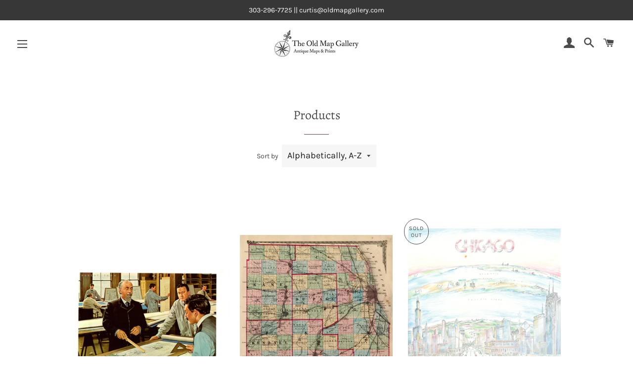

--- FILE ---
content_type: text/html; charset=utf-8
request_url: https://oldmapgallery.com/collections/all/chicago
body_size: 38201
content:
<!doctype html>
<html class="no-js" lang="en">
<head>

  <!-- Basic page needs ================================================== -->
  <meta charset="utf-8">
  <meta http-equiv="X-UA-Compatible" content="IE=edge,chrome=1">

  
    <link rel="shortcut icon" href="//oldmapgallery.com/cdn/shop/files/Favicon_32x32.jpg?v=1622208864" type="image/png" />
  

  <!-- Title and description ================================================== -->
  <title>
  Products &ndash; Tagged &quot;Chicago&quot; &ndash; The Old Map Gallery
  </title>

  

  <!-- Helpers ================================================== -->
  <!-- /snippets/social-meta-tags.liquid -->




<meta property="og:site_name" content="The Old Map Gallery">
<meta property="og:url" content="https://oldmapgallery.com/collections/all/chicago">
<meta property="og:title" content="Products">
<meta property="og:type" content="product.group">
<meta property="og:description" content="Authentic antique maps and prints.">

<meta property="og:image" content="http://oldmapgallery.com/cdn/shop/files/The-Old-Map-Gallery-Logo_1200x1200.jpg?v=1622208364">
<meta property="og:image:secure_url" content="https://oldmapgallery.com/cdn/shop/files/The-Old-Map-Gallery-Logo_1200x1200.jpg?v=1622208364">


<meta name="twitter:card" content="summary_large_image">
<meta name="twitter:title" content="Products">
<meta name="twitter:description" content="Authentic antique maps and prints.">

  <link rel="canonical" href="https://oldmapgallery.com/collections/all/chicago">
  <meta name="viewport" content="width=device-width,initial-scale=1,shrink-to-fit=no">
  <meta name="theme-color" content="#64454b">
  <style data-shopify>
  :root {
    --color-body-text: #4a4b4a;
    --color-body: #ffffff;
  }
</style>


  <!-- CSS ================================================== -->
  <link href="//oldmapgallery.com/cdn/shop/t/2/assets/timber.scss.css?v=159126678439206791851765124044" rel="stylesheet" type="text/css" media="all" />
  <link href="//oldmapgallery.com/cdn/shop/t/2/assets/theme.scss.css?v=86193931540956470611765124044" rel="stylesheet" type="text/css" media="all" />

  <!-- Sections ================================================== -->
  <script>
    window.theme = window.theme || {};
    theme.strings = {
      zoomClose: "Close (Esc)",
      zoomPrev: "Previous (Left arrow key)",
      zoomNext: "Next (Right arrow key)",
      moneyFormat: "${{amount}}",
      addressError: "Error looking up that address",
      addressNoResults: "No results for that address",
      addressQueryLimit: "You have exceeded the Google API usage limit. Consider upgrading to a \u003ca href=\"https:\/\/developers.google.com\/maps\/premium\/usage-limits\"\u003ePremium Plan\u003c\/a\u003e.",
      authError: "There was a problem authenticating your Google Maps account.",
      cartEmpty: "Your cart is currently empty.",
      cartCookie: "Enable cookies to use the shopping cart",
      cartSavings: "You're saving [savings]",
      productSlideLabel: "Slide [slide_number] of [slide_max]."
    };
    theme.settings = {
      cartType: "drawer",
      gridType: "collage"
    };
  </script>

  <script src="//oldmapgallery.com/cdn/shop/t/2/assets/jquery-2.2.3.min.js?v=58211863146907186831622208252" type="text/javascript"></script>

  <script src="//oldmapgallery.com/cdn/shop/t/2/assets/lazysizes.min.js?v=155223123402716617051622208253" async="async"></script>

  <script src="//oldmapgallery.com/cdn/shop/t/2/assets/theme.js?v=29062867472078044291622208268" defer="defer"></script>

  <!-- Header hook for plugins ================================================== -->
  <script>window.performance && window.performance.mark && window.performance.mark('shopify.content_for_header.start');</script><meta id="shopify-digital-wallet" name="shopify-digital-wallet" content="/55564861622/digital_wallets/dialog">
<meta name="shopify-checkout-api-token" content="de9bcfa74da3b6b4d8e8bc8378c8f5a5">
<link rel="alternate" type="application/atom+xml" title="Feed" href="/collections/all/chicago.atom" />
<script async="async" src="/checkouts/internal/preloads.js?locale=en-US"></script>
<link rel="preconnect" href="https://shop.app" crossorigin="anonymous">
<script async="async" src="https://shop.app/checkouts/internal/preloads.js?locale=en-US&shop_id=55564861622" crossorigin="anonymous"></script>
<script id="shopify-features" type="application/json">{"accessToken":"de9bcfa74da3b6b4d8e8bc8378c8f5a5","betas":["rich-media-storefront-analytics"],"domain":"oldmapgallery.com","predictiveSearch":true,"shopId":55564861622,"locale":"en"}</script>
<script>var Shopify = Shopify || {};
Shopify.shop = "the-old-map-gallery.myshopify.com";
Shopify.locale = "en";
Shopify.currency = {"active":"USD","rate":"1.0"};
Shopify.country = "US";
Shopify.theme = {"name":"Brooklyn","id":123255914678,"schema_name":"Brooklyn","schema_version":"17.6.0","theme_store_id":730,"role":"main"};
Shopify.theme.handle = "null";
Shopify.theme.style = {"id":null,"handle":null};
Shopify.cdnHost = "oldmapgallery.com/cdn";
Shopify.routes = Shopify.routes || {};
Shopify.routes.root = "/";</script>
<script type="module">!function(o){(o.Shopify=o.Shopify||{}).modules=!0}(window);</script>
<script>!function(o){function n(){var o=[];function n(){o.push(Array.prototype.slice.apply(arguments))}return n.q=o,n}var t=o.Shopify=o.Shopify||{};t.loadFeatures=n(),t.autoloadFeatures=n()}(window);</script>
<script>
  window.ShopifyPay = window.ShopifyPay || {};
  window.ShopifyPay.apiHost = "shop.app\/pay";
  window.ShopifyPay.redirectState = null;
</script>
<script id="shop-js-analytics" type="application/json">{"pageType":"collection"}</script>
<script defer="defer" async type="module" src="//oldmapgallery.com/cdn/shopifycloud/shop-js/modules/v2/client.init-shop-cart-sync_BdyHc3Nr.en.esm.js"></script>
<script defer="defer" async type="module" src="//oldmapgallery.com/cdn/shopifycloud/shop-js/modules/v2/chunk.common_Daul8nwZ.esm.js"></script>
<script type="module">
  await import("//oldmapgallery.com/cdn/shopifycloud/shop-js/modules/v2/client.init-shop-cart-sync_BdyHc3Nr.en.esm.js");
await import("//oldmapgallery.com/cdn/shopifycloud/shop-js/modules/v2/chunk.common_Daul8nwZ.esm.js");

  window.Shopify.SignInWithShop?.initShopCartSync?.({"fedCMEnabled":true,"windoidEnabled":true});

</script>
<script>
  window.Shopify = window.Shopify || {};
  if (!window.Shopify.featureAssets) window.Shopify.featureAssets = {};
  window.Shopify.featureAssets['shop-js'] = {"shop-cart-sync":["modules/v2/client.shop-cart-sync_QYOiDySF.en.esm.js","modules/v2/chunk.common_Daul8nwZ.esm.js"],"init-fed-cm":["modules/v2/client.init-fed-cm_DchLp9rc.en.esm.js","modules/v2/chunk.common_Daul8nwZ.esm.js"],"shop-button":["modules/v2/client.shop-button_OV7bAJc5.en.esm.js","modules/v2/chunk.common_Daul8nwZ.esm.js"],"init-windoid":["modules/v2/client.init-windoid_DwxFKQ8e.en.esm.js","modules/v2/chunk.common_Daul8nwZ.esm.js"],"shop-cash-offers":["modules/v2/client.shop-cash-offers_DWtL6Bq3.en.esm.js","modules/v2/chunk.common_Daul8nwZ.esm.js","modules/v2/chunk.modal_CQq8HTM6.esm.js"],"shop-toast-manager":["modules/v2/client.shop-toast-manager_CX9r1SjA.en.esm.js","modules/v2/chunk.common_Daul8nwZ.esm.js"],"init-shop-email-lookup-coordinator":["modules/v2/client.init-shop-email-lookup-coordinator_UhKnw74l.en.esm.js","modules/v2/chunk.common_Daul8nwZ.esm.js"],"pay-button":["modules/v2/client.pay-button_DzxNnLDY.en.esm.js","modules/v2/chunk.common_Daul8nwZ.esm.js"],"avatar":["modules/v2/client.avatar_BTnouDA3.en.esm.js"],"init-shop-cart-sync":["modules/v2/client.init-shop-cart-sync_BdyHc3Nr.en.esm.js","modules/v2/chunk.common_Daul8nwZ.esm.js"],"shop-login-button":["modules/v2/client.shop-login-button_D8B466_1.en.esm.js","modules/v2/chunk.common_Daul8nwZ.esm.js","modules/v2/chunk.modal_CQq8HTM6.esm.js"],"init-customer-accounts-sign-up":["modules/v2/client.init-customer-accounts-sign-up_C8fpPm4i.en.esm.js","modules/v2/client.shop-login-button_D8B466_1.en.esm.js","modules/v2/chunk.common_Daul8nwZ.esm.js","modules/v2/chunk.modal_CQq8HTM6.esm.js"],"init-shop-for-new-customer-accounts":["modules/v2/client.init-shop-for-new-customer-accounts_CVTO0Ztu.en.esm.js","modules/v2/client.shop-login-button_D8B466_1.en.esm.js","modules/v2/chunk.common_Daul8nwZ.esm.js","modules/v2/chunk.modal_CQq8HTM6.esm.js"],"init-customer-accounts":["modules/v2/client.init-customer-accounts_dRgKMfrE.en.esm.js","modules/v2/client.shop-login-button_D8B466_1.en.esm.js","modules/v2/chunk.common_Daul8nwZ.esm.js","modules/v2/chunk.modal_CQq8HTM6.esm.js"],"shop-follow-button":["modules/v2/client.shop-follow-button_CkZpjEct.en.esm.js","modules/v2/chunk.common_Daul8nwZ.esm.js","modules/v2/chunk.modal_CQq8HTM6.esm.js"],"lead-capture":["modules/v2/client.lead-capture_BntHBhfp.en.esm.js","modules/v2/chunk.common_Daul8nwZ.esm.js","modules/v2/chunk.modal_CQq8HTM6.esm.js"],"checkout-modal":["modules/v2/client.checkout-modal_CfxcYbTm.en.esm.js","modules/v2/chunk.common_Daul8nwZ.esm.js","modules/v2/chunk.modal_CQq8HTM6.esm.js"],"shop-login":["modules/v2/client.shop-login_Da4GZ2H6.en.esm.js","modules/v2/chunk.common_Daul8nwZ.esm.js","modules/v2/chunk.modal_CQq8HTM6.esm.js"],"payment-terms":["modules/v2/client.payment-terms_MV4M3zvL.en.esm.js","modules/v2/chunk.common_Daul8nwZ.esm.js","modules/v2/chunk.modal_CQq8HTM6.esm.js"]};
</script>
<script id="__st">var __st={"a":55564861622,"offset":-25200,"reqid":"e6973acd-9dab-4f89-9ca6-d62aaabbaca9-1769003112","pageurl":"oldmapgallery.com\/collections\/all\/chicago","u":"06294fc05377","p":"collection"};</script>
<script>window.ShopifyPaypalV4VisibilityTracking = true;</script>
<script id="captcha-bootstrap">!function(){'use strict';const t='contact',e='account',n='new_comment',o=[[t,t],['blogs',n],['comments',n],[t,'customer']],c=[[e,'customer_login'],[e,'guest_login'],[e,'recover_customer_password'],[e,'create_customer']],r=t=>t.map((([t,e])=>`form[action*='/${t}']:not([data-nocaptcha='true']) input[name='form_type'][value='${e}']`)).join(','),a=t=>()=>t?[...document.querySelectorAll(t)].map((t=>t.form)):[];function s(){const t=[...o],e=r(t);return a(e)}const i='password',u='form_key',d=['recaptcha-v3-token','g-recaptcha-response','h-captcha-response',i],f=()=>{try{return window.sessionStorage}catch{return}},m='__shopify_v',_=t=>t.elements[u];function p(t,e,n=!1){try{const o=window.sessionStorage,c=JSON.parse(o.getItem(e)),{data:r}=function(t){const{data:e,action:n}=t;return t[m]||n?{data:e,action:n}:{data:t,action:n}}(c);for(const[e,n]of Object.entries(r))t.elements[e]&&(t.elements[e].value=n);n&&o.removeItem(e)}catch(o){console.error('form repopulation failed',{error:o})}}const l='form_type',E='cptcha';function T(t){t.dataset[E]=!0}const w=window,h=w.document,L='Shopify',v='ce_forms',y='captcha';let A=!1;((t,e)=>{const n=(g='f06e6c50-85a8-45c8-87d0-21a2b65856fe',I='https://cdn.shopify.com/shopifycloud/storefront-forms-hcaptcha/ce_storefront_forms_captcha_hcaptcha.v1.5.2.iife.js',D={infoText:'Protected by hCaptcha',privacyText:'Privacy',termsText:'Terms'},(t,e,n)=>{const o=w[L][v],c=o.bindForm;if(c)return c(t,g,e,D).then(n);var r;o.q.push([[t,g,e,D],n]),r=I,A||(h.body.append(Object.assign(h.createElement('script'),{id:'captcha-provider',async:!0,src:r})),A=!0)});var g,I,D;w[L]=w[L]||{},w[L][v]=w[L][v]||{},w[L][v].q=[],w[L][y]=w[L][y]||{},w[L][y].protect=function(t,e){n(t,void 0,e),T(t)},Object.freeze(w[L][y]),function(t,e,n,w,h,L){const[v,y,A,g]=function(t,e,n){const i=e?o:[],u=t?c:[],d=[...i,...u],f=r(d),m=r(i),_=r(d.filter((([t,e])=>n.includes(e))));return[a(f),a(m),a(_),s()]}(w,h,L),I=t=>{const e=t.target;return e instanceof HTMLFormElement?e:e&&e.form},D=t=>v().includes(t);t.addEventListener('submit',(t=>{const e=I(t);if(!e)return;const n=D(e)&&!e.dataset.hcaptchaBound&&!e.dataset.recaptchaBound,o=_(e),c=g().includes(e)&&(!o||!o.value);(n||c)&&t.preventDefault(),c&&!n&&(function(t){try{if(!f())return;!function(t){const e=f();if(!e)return;const n=_(t);if(!n)return;const o=n.value;o&&e.removeItem(o)}(t);const e=Array.from(Array(32),(()=>Math.random().toString(36)[2])).join('');!function(t,e){_(t)||t.append(Object.assign(document.createElement('input'),{type:'hidden',name:u})),t.elements[u].value=e}(t,e),function(t,e){const n=f();if(!n)return;const o=[...t.querySelectorAll(`input[type='${i}']`)].map((({name:t})=>t)),c=[...d,...o],r={};for(const[a,s]of new FormData(t).entries())c.includes(a)||(r[a]=s);n.setItem(e,JSON.stringify({[m]:1,action:t.action,data:r}))}(t,e)}catch(e){console.error('failed to persist form',e)}}(e),e.submit())}));const S=(t,e)=>{t&&!t.dataset[E]&&(n(t,e.some((e=>e===t))),T(t))};for(const o of['focusin','change'])t.addEventListener(o,(t=>{const e=I(t);D(e)&&S(e,y())}));const B=e.get('form_key'),M=e.get(l),P=B&&M;t.addEventListener('DOMContentLoaded',(()=>{const t=y();if(P)for(const e of t)e.elements[l].value===M&&p(e,B);[...new Set([...A(),...v().filter((t=>'true'===t.dataset.shopifyCaptcha))])].forEach((e=>S(e,t)))}))}(h,new URLSearchParams(w.location.search),n,t,e,['guest_login'])})(!0,!0)}();</script>
<script integrity="sha256-4kQ18oKyAcykRKYeNunJcIwy7WH5gtpwJnB7kiuLZ1E=" data-source-attribution="shopify.loadfeatures" defer="defer" src="//oldmapgallery.com/cdn/shopifycloud/storefront/assets/storefront/load_feature-a0a9edcb.js" crossorigin="anonymous"></script>
<script crossorigin="anonymous" defer="defer" src="//oldmapgallery.com/cdn/shopifycloud/storefront/assets/shopify_pay/storefront-65b4c6d7.js?v=20250812"></script>
<script data-source-attribution="shopify.dynamic_checkout.dynamic.init">var Shopify=Shopify||{};Shopify.PaymentButton=Shopify.PaymentButton||{isStorefrontPortableWallets:!0,init:function(){window.Shopify.PaymentButton.init=function(){};var t=document.createElement("script");t.src="https://oldmapgallery.com/cdn/shopifycloud/portable-wallets/latest/portable-wallets.en.js",t.type="module",document.head.appendChild(t)}};
</script>
<script data-source-attribution="shopify.dynamic_checkout.buyer_consent">
  function portableWalletsHideBuyerConsent(e){var t=document.getElementById("shopify-buyer-consent"),n=document.getElementById("shopify-subscription-policy-button");t&&n&&(t.classList.add("hidden"),t.setAttribute("aria-hidden","true"),n.removeEventListener("click",e))}function portableWalletsShowBuyerConsent(e){var t=document.getElementById("shopify-buyer-consent"),n=document.getElementById("shopify-subscription-policy-button");t&&n&&(t.classList.remove("hidden"),t.removeAttribute("aria-hidden"),n.addEventListener("click",e))}window.Shopify?.PaymentButton&&(window.Shopify.PaymentButton.hideBuyerConsent=portableWalletsHideBuyerConsent,window.Shopify.PaymentButton.showBuyerConsent=portableWalletsShowBuyerConsent);
</script>
<script data-source-attribution="shopify.dynamic_checkout.cart.bootstrap">document.addEventListener("DOMContentLoaded",(function(){function t(){return document.querySelector("shopify-accelerated-checkout-cart, shopify-accelerated-checkout")}if(t())Shopify.PaymentButton.init();else{new MutationObserver((function(e,n){t()&&(Shopify.PaymentButton.init(),n.disconnect())})).observe(document.body,{childList:!0,subtree:!0})}}));
</script>
<link id="shopify-accelerated-checkout-styles" rel="stylesheet" media="screen" href="https://oldmapgallery.com/cdn/shopifycloud/portable-wallets/latest/accelerated-checkout-backwards-compat.css" crossorigin="anonymous">
<style id="shopify-accelerated-checkout-cart">
        #shopify-buyer-consent {
  margin-top: 1em;
  display: inline-block;
  width: 100%;
}

#shopify-buyer-consent.hidden {
  display: none;
}

#shopify-subscription-policy-button {
  background: none;
  border: none;
  padding: 0;
  text-decoration: underline;
  font-size: inherit;
  cursor: pointer;
}

#shopify-subscription-policy-button::before {
  box-shadow: none;
}

      </style>

<script>window.performance && window.performance.mark && window.performance.mark('shopify.content_for_header.end');</script>

  <script src="//oldmapgallery.com/cdn/shop/t/2/assets/modernizr.min.js?v=21391054748206432451622208253" type="text/javascript"></script>

  
  

<link href="https://monorail-edge.shopifysvc.com" rel="dns-prefetch">
<script>(function(){if ("sendBeacon" in navigator && "performance" in window) {try {var session_token_from_headers = performance.getEntriesByType('navigation')[0].serverTiming.find(x => x.name == '_s').description;} catch {var session_token_from_headers = undefined;}var session_cookie_matches = document.cookie.match(/_shopify_s=([^;]*)/);var session_token_from_cookie = session_cookie_matches && session_cookie_matches.length === 2 ? session_cookie_matches[1] : "";var session_token = session_token_from_headers || session_token_from_cookie || "";function handle_abandonment_event(e) {var entries = performance.getEntries().filter(function(entry) {return /monorail-edge.shopifysvc.com/.test(entry.name);});if (!window.abandonment_tracked && entries.length === 0) {window.abandonment_tracked = true;var currentMs = Date.now();var navigation_start = performance.timing.navigationStart;var payload = {shop_id: 55564861622,url: window.location.href,navigation_start,duration: currentMs - navigation_start,session_token,page_type: "collection"};window.navigator.sendBeacon("https://monorail-edge.shopifysvc.com/v1/produce", JSON.stringify({schema_id: "online_store_buyer_site_abandonment/1.1",payload: payload,metadata: {event_created_at_ms: currentMs,event_sent_at_ms: currentMs}}));}}window.addEventListener('pagehide', handle_abandonment_event);}}());</script>
<script id="web-pixels-manager-setup">(function e(e,d,r,n,o){if(void 0===o&&(o={}),!Boolean(null===(a=null===(i=window.Shopify)||void 0===i?void 0:i.analytics)||void 0===a?void 0:a.replayQueue)){var i,a;window.Shopify=window.Shopify||{};var t=window.Shopify;t.analytics=t.analytics||{};var s=t.analytics;s.replayQueue=[],s.publish=function(e,d,r){return s.replayQueue.push([e,d,r]),!0};try{self.performance.mark("wpm:start")}catch(e){}var l=function(){var e={modern:/Edge?\/(1{2}[4-9]|1[2-9]\d|[2-9]\d{2}|\d{4,})\.\d+(\.\d+|)|Firefox\/(1{2}[4-9]|1[2-9]\d|[2-9]\d{2}|\d{4,})\.\d+(\.\d+|)|Chrom(ium|e)\/(9{2}|\d{3,})\.\d+(\.\d+|)|(Maci|X1{2}).+ Version\/(15\.\d+|(1[6-9]|[2-9]\d|\d{3,})\.\d+)([,.]\d+|)( \(\w+\)|)( Mobile\/\w+|) Safari\/|Chrome.+OPR\/(9{2}|\d{3,})\.\d+\.\d+|(CPU[ +]OS|iPhone[ +]OS|CPU[ +]iPhone|CPU IPhone OS|CPU iPad OS)[ +]+(15[._]\d+|(1[6-9]|[2-9]\d|\d{3,})[._]\d+)([._]\d+|)|Android:?[ /-](13[3-9]|1[4-9]\d|[2-9]\d{2}|\d{4,})(\.\d+|)(\.\d+|)|Android.+Firefox\/(13[5-9]|1[4-9]\d|[2-9]\d{2}|\d{4,})\.\d+(\.\d+|)|Android.+Chrom(ium|e)\/(13[3-9]|1[4-9]\d|[2-9]\d{2}|\d{4,})\.\d+(\.\d+|)|SamsungBrowser\/([2-9]\d|\d{3,})\.\d+/,legacy:/Edge?\/(1[6-9]|[2-9]\d|\d{3,})\.\d+(\.\d+|)|Firefox\/(5[4-9]|[6-9]\d|\d{3,})\.\d+(\.\d+|)|Chrom(ium|e)\/(5[1-9]|[6-9]\d|\d{3,})\.\d+(\.\d+|)([\d.]+$|.*Safari\/(?![\d.]+ Edge\/[\d.]+$))|(Maci|X1{2}).+ Version\/(10\.\d+|(1[1-9]|[2-9]\d|\d{3,})\.\d+)([,.]\d+|)( \(\w+\)|)( Mobile\/\w+|) Safari\/|Chrome.+OPR\/(3[89]|[4-9]\d|\d{3,})\.\d+\.\d+|(CPU[ +]OS|iPhone[ +]OS|CPU[ +]iPhone|CPU IPhone OS|CPU iPad OS)[ +]+(10[._]\d+|(1[1-9]|[2-9]\d|\d{3,})[._]\d+)([._]\d+|)|Android:?[ /-](13[3-9]|1[4-9]\d|[2-9]\d{2}|\d{4,})(\.\d+|)(\.\d+|)|Mobile Safari.+OPR\/([89]\d|\d{3,})\.\d+\.\d+|Android.+Firefox\/(13[5-9]|1[4-9]\d|[2-9]\d{2}|\d{4,})\.\d+(\.\d+|)|Android.+Chrom(ium|e)\/(13[3-9]|1[4-9]\d|[2-9]\d{2}|\d{4,})\.\d+(\.\d+|)|Android.+(UC? ?Browser|UCWEB|U3)[ /]?(15\.([5-9]|\d{2,})|(1[6-9]|[2-9]\d|\d{3,})\.\d+)\.\d+|SamsungBrowser\/(5\.\d+|([6-9]|\d{2,})\.\d+)|Android.+MQ{2}Browser\/(14(\.(9|\d{2,})|)|(1[5-9]|[2-9]\d|\d{3,})(\.\d+|))(\.\d+|)|K[Aa][Ii]OS\/(3\.\d+|([4-9]|\d{2,})\.\d+)(\.\d+|)/},d=e.modern,r=e.legacy,n=navigator.userAgent;return n.match(d)?"modern":n.match(r)?"legacy":"unknown"}(),u="modern"===l?"modern":"legacy",c=(null!=n?n:{modern:"",legacy:""})[u],f=function(e){return[e.baseUrl,"/wpm","/b",e.hashVersion,"modern"===e.buildTarget?"m":"l",".js"].join("")}({baseUrl:d,hashVersion:r,buildTarget:u}),m=function(e){var d=e.version,r=e.bundleTarget,n=e.surface,o=e.pageUrl,i=e.monorailEndpoint;return{emit:function(e){var a=e.status,t=e.errorMsg,s=(new Date).getTime(),l=JSON.stringify({metadata:{event_sent_at_ms:s},events:[{schema_id:"web_pixels_manager_load/3.1",payload:{version:d,bundle_target:r,page_url:o,status:a,surface:n,error_msg:t},metadata:{event_created_at_ms:s}}]});if(!i)return console&&console.warn&&console.warn("[Web Pixels Manager] No Monorail endpoint provided, skipping logging."),!1;try{return self.navigator.sendBeacon.bind(self.navigator)(i,l)}catch(e){}var u=new XMLHttpRequest;try{return u.open("POST",i,!0),u.setRequestHeader("Content-Type","text/plain"),u.send(l),!0}catch(e){return console&&console.warn&&console.warn("[Web Pixels Manager] Got an unhandled error while logging to Monorail."),!1}}}}({version:r,bundleTarget:l,surface:e.surface,pageUrl:self.location.href,monorailEndpoint:e.monorailEndpoint});try{o.browserTarget=l,function(e){var d=e.src,r=e.async,n=void 0===r||r,o=e.onload,i=e.onerror,a=e.sri,t=e.scriptDataAttributes,s=void 0===t?{}:t,l=document.createElement("script"),u=document.querySelector("head"),c=document.querySelector("body");if(l.async=n,l.src=d,a&&(l.integrity=a,l.crossOrigin="anonymous"),s)for(var f in s)if(Object.prototype.hasOwnProperty.call(s,f))try{l.dataset[f]=s[f]}catch(e){}if(o&&l.addEventListener("load",o),i&&l.addEventListener("error",i),u)u.appendChild(l);else{if(!c)throw new Error("Did not find a head or body element to append the script");c.appendChild(l)}}({src:f,async:!0,onload:function(){if(!function(){var e,d;return Boolean(null===(d=null===(e=window.Shopify)||void 0===e?void 0:e.analytics)||void 0===d?void 0:d.initialized)}()){var d=window.webPixelsManager.init(e)||void 0;if(d){var r=window.Shopify.analytics;r.replayQueue.forEach((function(e){var r=e[0],n=e[1],o=e[2];d.publishCustomEvent(r,n,o)})),r.replayQueue=[],r.publish=d.publishCustomEvent,r.visitor=d.visitor,r.initialized=!0}}},onerror:function(){return m.emit({status:"failed",errorMsg:"".concat(f," has failed to load")})},sri:function(e){var d=/^sha384-[A-Za-z0-9+/=]+$/;return"string"==typeof e&&d.test(e)}(c)?c:"",scriptDataAttributes:o}),m.emit({status:"loading"})}catch(e){m.emit({status:"failed",errorMsg:(null==e?void 0:e.message)||"Unknown error"})}}})({shopId: 55564861622,storefrontBaseUrl: "https://oldmapgallery.com",extensionsBaseUrl: "https://extensions.shopifycdn.com/cdn/shopifycloud/web-pixels-manager",monorailEndpoint: "https://monorail-edge.shopifysvc.com/unstable/produce_batch",surface: "storefront-renderer",enabledBetaFlags: ["2dca8a86"],webPixelsConfigList: [{"id":"67502262","eventPayloadVersion":"v1","runtimeContext":"LAX","scriptVersion":"1","type":"CUSTOM","privacyPurposes":["ANALYTICS"],"name":"Google Analytics tag (migrated)"},{"id":"shopify-app-pixel","configuration":"{}","eventPayloadVersion":"v1","runtimeContext":"STRICT","scriptVersion":"0450","apiClientId":"shopify-pixel","type":"APP","privacyPurposes":["ANALYTICS","MARKETING"]},{"id":"shopify-custom-pixel","eventPayloadVersion":"v1","runtimeContext":"LAX","scriptVersion":"0450","apiClientId":"shopify-pixel","type":"CUSTOM","privacyPurposes":["ANALYTICS","MARKETING"]}],isMerchantRequest: false,initData: {"shop":{"name":"The Old Map Gallery","paymentSettings":{"currencyCode":"USD"},"myshopifyDomain":"the-old-map-gallery.myshopify.com","countryCode":"US","storefrontUrl":"https:\/\/oldmapgallery.com"},"customer":null,"cart":null,"checkout":null,"productVariants":[],"purchasingCompany":null},},"https://oldmapgallery.com/cdn","fcfee988w5aeb613cpc8e4bc33m6693e112",{"modern":"","legacy":""},{"shopId":"55564861622","storefrontBaseUrl":"https:\/\/oldmapgallery.com","extensionBaseUrl":"https:\/\/extensions.shopifycdn.com\/cdn\/shopifycloud\/web-pixels-manager","surface":"storefront-renderer","enabledBetaFlags":"[\"2dca8a86\"]","isMerchantRequest":"false","hashVersion":"fcfee988w5aeb613cpc8e4bc33m6693e112","publish":"custom","events":"[[\"page_viewed\",{}],[\"collection_viewed\",{\"collection\":{\"id\":\"\",\"title\":\"Products\",\"productVariants\":[{\"price\":{\"amount\":125.0,\"currencyCode\":\"USD\"},\"product\":{\"title\":\"(Architecture) First Steel Skeleton Skyscraper - 1884-1885\",\"vendor\":\"Thom\",\"id\":\"7982727004342\",\"untranslatedTitle\":\"(Architecture) First Steel Skeleton Skyscraper - 1884-1885\",\"url\":\"\/products\/architecture-first-steel-skeleton-skyscraper-1884-1885\",\"type\":\"\"},\"id\":\"43239319634102\",\"image\":{\"src\":\"\/\/oldmapgallery.com\/cdn\/shop\/files\/thom_firststeelskeletonskyscraper.jpg?v=1717633364\"},\"sku\":\"1968\",\"title\":\"Default Title\",\"untranslatedTitle\":\"Default Title\"},{\"price\":{\"amount\":125.0,\"currencyCode\":\"USD\"},\"product\":{\"title\":\"(IL. - Chicago area) Cook, Du Page, Kane, Kendall And Will\",\"vendor\":\"Warner \u0026 Beers\",\"id\":\"7732517699766\",\"untranslatedTitle\":\"(IL. - Chicago area) Cook, Du Page, Kane, Kendall And Will\",\"url\":\"\/products\/il-chicago-area-cook-du-page-kane-kendall-and-will\",\"type\":\"\"},\"id\":\"42546728009910\",\"image\":{\"src\":\"\/\/oldmapgallery.com\/cdn\/shop\/files\/warnerbeers_cookdupagekane.jpg?v=1702137198\"},\"sku\":\"1876\",\"title\":\"Default Title\",\"untranslatedTitle\":\"Default Title\"},{\"price\":{\"amount\":125.0,\"currencyCode\":\"USD\"},\"product\":{\"title\":\"(Il. - Chicago) Chicago\",\"vendor\":\"Maron\",\"id\":\"8149848555702\",\"untranslatedTitle\":\"(Il. - Chicago) Chicago\",\"url\":\"\/products\/il-chicago-chicago\",\"type\":\"\"},\"id\":\"43771173175478\",\"image\":{\"src\":\"\/\/oldmapgallery.com\/cdn\/shop\/files\/maron_chicago.jpg?v=1739155571\"},\"sku\":\"2005\",\"title\":\"Default Title\",\"untranslatedTitle\":\"Default Title\"},{\"price\":{\"amount\":650.0,\"currencyCode\":\"USD\"},\"product\":{\"title\":\"(IL. - Chicago) Chicagorama\",\"vendor\":\"Grooman\",\"id\":\"7518664491190\",\"untranslatedTitle\":\"(IL. - Chicago) Chicagorama\",\"url\":\"\/products\/il-chicago-chicagorama-1\",\"type\":\"\"},\"id\":\"41977704349878\",\"image\":{\"src\":\"\/\/oldmapgallery.com\/cdn\/shop\/products\/grooman_chicagorama_8d1c5b7e-48fb-4bf0-9263-9d51204f959b.jpg?v=1669324436\"},\"sku\":\"1961\",\"title\":\"Default Title\",\"untranslatedTitle\":\"Default Title\"},{\"price\":{\"amount\":220.0,\"currencyCode\":\"USD\"},\"product\":{\"title\":\"(IL. - Chicago) Map of Chicago\",\"vendor\":\"Gray\",\"id\":\"7443857113270\",\"untranslatedTitle\":\"(IL. - Chicago) Map of Chicago\",\"url\":\"\/products\/il-chicago-map-of-chicago-1\",\"type\":\"\"},\"id\":\"41729876787382\",\"image\":{\"src\":\"\/\/oldmapgallery.com\/cdn\/shop\/products\/gray_chicago.jpg?v=1661368601\"},\"sku\":\"1874\",\"title\":\"Default Title\",\"untranslatedTitle\":\"Default Title\"},{\"price\":{\"amount\":200.0,\"currencyCode\":\"USD\"},\"product\":{\"title\":\"(Il. - Chicago) Midway - One Of Chicago's Two Great Airports\",\"vendor\":\"Anon.\",\"id\":\"8149849800886\",\"untranslatedTitle\":\"(Il. - Chicago) Midway - One Of Chicago's Two Great Airports\",\"url\":\"\/products\/il-chicago-midway-one-of-chicagos-two-great-airports\",\"type\":\"\"},\"id\":\"43771174813878\",\"image\":{\"src\":\"\/\/oldmapgallery.com\/cdn\/shop\/files\/anon_midway_chicago.jpg?v=1739155745\"},\"sku\":\"1985\",\"title\":\"Default Title\",\"untranslatedTitle\":\"Default Title\"},{\"price\":{\"amount\":210.0,\"currencyCode\":\"USD\"},\"product\":{\"title\":\"(IL. - Chicago) SIGGRAPH 92.\",\"vendor\":\"Clark \u0026 Brown\",\"id\":\"7829232287926\",\"untranslatedTitle\":\"(IL. - Chicago) SIGGRAPH 92.\",\"url\":\"\/products\/il-chicago-siggraph-92\",\"type\":\"\"},\"id\":\"42881298202806\",\"image\":{\"src\":\"\/\/oldmapgallery.com\/cdn\/shop\/files\/siggraph92chicago.jpg?v=1712016825\"},\"sku\":\"1992\",\"title\":\"Default Title\",\"untranslatedTitle\":\"Default Title\"},{\"price\":{\"amount\":110.0,\"currencyCode\":\"USD\"},\"product\":{\"title\":\"(Il. - Chicago) WIND 560\",\"vendor\":\"Anon.\",\"id\":\"7829232615606\",\"untranslatedTitle\":\"(Il. - Chicago) WIND 560\",\"url\":\"\/products\/il-chicago-wind-560\",\"type\":\"\"},\"id\":\"42881301446838\",\"image\":{\"src\":\"\/\/oldmapgallery.com\/cdn\/shop\/files\/anon_windchicago.jpg?v=1712016963\"},\"sku\":\"c. 1985\",\"title\":\"Default Title\",\"untranslatedTitle\":\"Default Title\"},{\"price\":{\"amount\":80.0,\"currencyCode\":\"USD\"},\"product\":{\"title\":\"(Il.) A New Map Of The State Of Illinois\",\"vendor\":\"Cowperthwait\",\"id\":\"8124960571574\",\"untranslatedTitle\":\"(Il.) A New Map Of The State Of Illinois\",\"url\":\"\/products\/il-a-new-map-of-the-state-of-illinois\",\"type\":\"\"},\"id\":\"43669746712758\",\"image\":{\"src\":\"\/\/oldmapgallery.com\/cdn\/shop\/files\/cowperthwait_newmapofillinois.jpg?v=1734115270\"},\"sku\":\"1850\",\"title\":\"Default Title\",\"untranslatedTitle\":\"Default Title\"},{\"price\":{\"amount\":320.0,\"currencyCode\":\"USD\"},\"product\":{\"title\":\"(Il.) Chapman's Sectional Map Of Illinois\",\"vendor\":\"Chapman\",\"id\":\"7568582967478\",\"untranslatedTitle\":\"(Il.) Chapman's Sectional Map Of Illinois\",\"url\":\"\/products\/il-chapmans-sectional-map-of-illinois\",\"type\":\"\"},\"id\":\"42140712861878\",\"image\":{\"src\":\"\/\/oldmapgallery.com\/cdn\/shop\/products\/chapman_illinois.jpg?v=1678045315\"},\"sku\":\"1856\",\"title\":\"Default Title\",\"untranslatedTitle\":\"Default Title\"},{\"price\":{\"amount\":270.0,\"currencyCode\":\"USD\"},\"product\":{\"title\":\"(IL.-Chicago politics) War Profiteers\",\"vendor\":\"Anon. - SEED\",\"id\":\"7568581263542\",\"untranslatedTitle\":\"(IL.-Chicago politics) War Profiteers\",\"url\":\"\/products\/il-chicago-politics-war-profiteers\",\"type\":\"\"},\"id\":\"42140709912758\",\"image\":{\"src\":\"\/\/oldmapgallery.com\/cdn\/shop\/products\/SEED_Chicago1972.jpg?v=1678045133\"},\"sku\":\"1972\",\"title\":\"Default Title\",\"untranslatedTitle\":\"Default Title\"}]}}]]"});</script><script>
  window.ShopifyAnalytics = window.ShopifyAnalytics || {};
  window.ShopifyAnalytics.meta = window.ShopifyAnalytics.meta || {};
  window.ShopifyAnalytics.meta.currency = 'USD';
  var meta = {"products":[{"id":7982727004342,"gid":"gid:\/\/shopify\/Product\/7982727004342","vendor":"Thom","type":"","handle":"architecture-first-steel-skeleton-skyscraper-1884-1885","variants":[{"id":43239319634102,"price":12500,"name":"(Architecture) First Steel Skeleton Skyscraper - 1884-1885","public_title":null,"sku":"1968"}],"remote":false},{"id":7732517699766,"gid":"gid:\/\/shopify\/Product\/7732517699766","vendor":"Warner \u0026 Beers","type":"","handle":"il-chicago-area-cook-du-page-kane-kendall-and-will","variants":[{"id":42546728009910,"price":12500,"name":"(IL. - Chicago area) Cook, Du Page, Kane, Kendall And Will","public_title":null,"sku":"1876"}],"remote":false},{"id":8149848555702,"gid":"gid:\/\/shopify\/Product\/8149848555702","vendor":"Maron","type":"","handle":"il-chicago-chicago","variants":[{"id":43771173175478,"price":12500,"name":"(Il. - Chicago) Chicago","public_title":null,"sku":"2005"}],"remote":false},{"id":7518664491190,"gid":"gid:\/\/shopify\/Product\/7518664491190","vendor":"Grooman","type":"","handle":"il-chicago-chicagorama-1","variants":[{"id":41977704349878,"price":65000,"name":"(IL. - Chicago) Chicagorama","public_title":null,"sku":"1961"}],"remote":false},{"id":7443857113270,"gid":"gid:\/\/shopify\/Product\/7443857113270","vendor":"Gray","type":"","handle":"il-chicago-map-of-chicago-1","variants":[{"id":41729876787382,"price":22000,"name":"(IL. - Chicago) Map of Chicago","public_title":null,"sku":"1874"}],"remote":false},{"id":8149849800886,"gid":"gid:\/\/shopify\/Product\/8149849800886","vendor":"Anon.","type":"","handle":"il-chicago-midway-one-of-chicagos-two-great-airports","variants":[{"id":43771174813878,"price":20000,"name":"(Il. - Chicago) Midway - One Of Chicago's Two Great Airports","public_title":null,"sku":"1985"}],"remote":false},{"id":7829232287926,"gid":"gid:\/\/shopify\/Product\/7829232287926","vendor":"Clark \u0026 Brown","type":"","handle":"il-chicago-siggraph-92","variants":[{"id":42881298202806,"price":21000,"name":"(IL. - Chicago) SIGGRAPH 92.","public_title":null,"sku":"1992"}],"remote":false},{"id":7829232615606,"gid":"gid:\/\/shopify\/Product\/7829232615606","vendor":"Anon.","type":"","handle":"il-chicago-wind-560","variants":[{"id":42881301446838,"price":11000,"name":"(Il. - Chicago) WIND 560","public_title":null,"sku":"c. 1985"}],"remote":false},{"id":8124960571574,"gid":"gid:\/\/shopify\/Product\/8124960571574","vendor":"Cowperthwait","type":"","handle":"il-a-new-map-of-the-state-of-illinois","variants":[{"id":43669746712758,"price":8000,"name":"(Il.) A New Map Of The State Of Illinois","public_title":null,"sku":"1850"}],"remote":false},{"id":7568582967478,"gid":"gid:\/\/shopify\/Product\/7568582967478","vendor":"Chapman","type":"","handle":"il-chapmans-sectional-map-of-illinois","variants":[{"id":42140712861878,"price":32000,"name":"(Il.) Chapman's Sectional Map Of Illinois","public_title":null,"sku":"1856"}],"remote":false},{"id":7568581263542,"gid":"gid:\/\/shopify\/Product\/7568581263542","vendor":"Anon. - SEED","type":"","handle":"il-chicago-politics-war-profiteers","variants":[{"id":42140709912758,"price":27000,"name":"(IL.-Chicago politics) War Profiteers","public_title":null,"sku":"1972"}],"remote":false}],"page":{"pageType":"collection","requestId":"e6973acd-9dab-4f89-9ca6-d62aaabbaca9-1769003112"}};
  for (var attr in meta) {
    window.ShopifyAnalytics.meta[attr] = meta[attr];
  }
</script>
<script class="analytics">
  (function () {
    var customDocumentWrite = function(content) {
      var jquery = null;

      if (window.jQuery) {
        jquery = window.jQuery;
      } else if (window.Checkout && window.Checkout.$) {
        jquery = window.Checkout.$;
      }

      if (jquery) {
        jquery('body').append(content);
      }
    };

    var hasLoggedConversion = function(token) {
      if (token) {
        return document.cookie.indexOf('loggedConversion=' + token) !== -1;
      }
      return false;
    }

    var setCookieIfConversion = function(token) {
      if (token) {
        var twoMonthsFromNow = new Date(Date.now());
        twoMonthsFromNow.setMonth(twoMonthsFromNow.getMonth() + 2);

        document.cookie = 'loggedConversion=' + token + '; expires=' + twoMonthsFromNow;
      }
    }

    var trekkie = window.ShopifyAnalytics.lib = window.trekkie = window.trekkie || [];
    if (trekkie.integrations) {
      return;
    }
    trekkie.methods = [
      'identify',
      'page',
      'ready',
      'track',
      'trackForm',
      'trackLink'
    ];
    trekkie.factory = function(method) {
      return function() {
        var args = Array.prototype.slice.call(arguments);
        args.unshift(method);
        trekkie.push(args);
        return trekkie;
      };
    };
    for (var i = 0; i < trekkie.methods.length; i++) {
      var key = trekkie.methods[i];
      trekkie[key] = trekkie.factory(key);
    }
    trekkie.load = function(config) {
      trekkie.config = config || {};
      trekkie.config.initialDocumentCookie = document.cookie;
      var first = document.getElementsByTagName('script')[0];
      var script = document.createElement('script');
      script.type = 'text/javascript';
      script.onerror = function(e) {
        var scriptFallback = document.createElement('script');
        scriptFallback.type = 'text/javascript';
        scriptFallback.onerror = function(error) {
                var Monorail = {
      produce: function produce(monorailDomain, schemaId, payload) {
        var currentMs = new Date().getTime();
        var event = {
          schema_id: schemaId,
          payload: payload,
          metadata: {
            event_created_at_ms: currentMs,
            event_sent_at_ms: currentMs
          }
        };
        return Monorail.sendRequest("https://" + monorailDomain + "/v1/produce", JSON.stringify(event));
      },
      sendRequest: function sendRequest(endpointUrl, payload) {
        // Try the sendBeacon API
        if (window && window.navigator && typeof window.navigator.sendBeacon === 'function' && typeof window.Blob === 'function' && !Monorail.isIos12()) {
          var blobData = new window.Blob([payload], {
            type: 'text/plain'
          });

          if (window.navigator.sendBeacon(endpointUrl, blobData)) {
            return true;
          } // sendBeacon was not successful

        } // XHR beacon

        var xhr = new XMLHttpRequest();

        try {
          xhr.open('POST', endpointUrl);
          xhr.setRequestHeader('Content-Type', 'text/plain');
          xhr.send(payload);
        } catch (e) {
          console.log(e);
        }

        return false;
      },
      isIos12: function isIos12() {
        return window.navigator.userAgent.lastIndexOf('iPhone; CPU iPhone OS 12_') !== -1 || window.navigator.userAgent.lastIndexOf('iPad; CPU OS 12_') !== -1;
      }
    };
    Monorail.produce('monorail-edge.shopifysvc.com',
      'trekkie_storefront_load_errors/1.1',
      {shop_id: 55564861622,
      theme_id: 123255914678,
      app_name: "storefront",
      context_url: window.location.href,
      source_url: "//oldmapgallery.com/cdn/s/trekkie.storefront.cd680fe47e6c39ca5d5df5f0a32d569bc48c0f27.min.js"});

        };
        scriptFallback.async = true;
        scriptFallback.src = '//oldmapgallery.com/cdn/s/trekkie.storefront.cd680fe47e6c39ca5d5df5f0a32d569bc48c0f27.min.js';
        first.parentNode.insertBefore(scriptFallback, first);
      };
      script.async = true;
      script.src = '//oldmapgallery.com/cdn/s/trekkie.storefront.cd680fe47e6c39ca5d5df5f0a32d569bc48c0f27.min.js';
      first.parentNode.insertBefore(script, first);
    };
    trekkie.load(
      {"Trekkie":{"appName":"storefront","development":false,"defaultAttributes":{"shopId":55564861622,"isMerchantRequest":null,"themeId":123255914678,"themeCityHash":"12265430113093195355","contentLanguage":"en","currency":"USD","eventMetadataId":"63d15c2f-5f21-4454-babc-75bd3da2d188"},"isServerSideCookieWritingEnabled":true,"monorailRegion":"shop_domain","enabledBetaFlags":["65f19447"]},"Session Attribution":{},"S2S":{"facebookCapiEnabled":false,"source":"trekkie-storefront-renderer","apiClientId":580111}}
    );

    var loaded = false;
    trekkie.ready(function() {
      if (loaded) return;
      loaded = true;

      window.ShopifyAnalytics.lib = window.trekkie;

      var originalDocumentWrite = document.write;
      document.write = customDocumentWrite;
      try { window.ShopifyAnalytics.merchantGoogleAnalytics.call(this); } catch(error) {};
      document.write = originalDocumentWrite;

      window.ShopifyAnalytics.lib.page(null,{"pageType":"collection","requestId":"e6973acd-9dab-4f89-9ca6-d62aaabbaca9-1769003112","shopifyEmitted":true});

      var match = window.location.pathname.match(/checkouts\/(.+)\/(thank_you|post_purchase)/)
      var token = match? match[1]: undefined;
      if (!hasLoggedConversion(token)) {
        setCookieIfConversion(token);
        window.ShopifyAnalytics.lib.track("Viewed Product Category",{"currency":"USD","category":"Collection: all","collectionName":"all","nonInteraction":true},undefined,undefined,{"shopifyEmitted":true});
      }
    });


        var eventsListenerScript = document.createElement('script');
        eventsListenerScript.async = true;
        eventsListenerScript.src = "//oldmapgallery.com/cdn/shopifycloud/storefront/assets/shop_events_listener-3da45d37.js";
        document.getElementsByTagName('head')[0].appendChild(eventsListenerScript);

})();</script>
  <script>
  if (!window.ga || (window.ga && typeof window.ga !== 'function')) {
    window.ga = function ga() {
      (window.ga.q = window.ga.q || []).push(arguments);
      if (window.Shopify && window.Shopify.analytics && typeof window.Shopify.analytics.publish === 'function') {
        window.Shopify.analytics.publish("ga_stub_called", {}, {sendTo: "google_osp_migration"});
      }
      console.error("Shopify's Google Analytics stub called with:", Array.from(arguments), "\nSee https://help.shopify.com/manual/promoting-marketing/pixels/pixel-migration#google for more information.");
    };
    if (window.Shopify && window.Shopify.analytics && typeof window.Shopify.analytics.publish === 'function') {
      window.Shopify.analytics.publish("ga_stub_initialized", {}, {sendTo: "google_osp_migration"});
    }
  }
</script>
<script
  defer
  src="https://oldmapgallery.com/cdn/shopifycloud/perf-kit/shopify-perf-kit-3.0.4.min.js"
  data-application="storefront-renderer"
  data-shop-id="55564861622"
  data-render-region="gcp-us-central1"
  data-page-type="collection"
  data-theme-instance-id="123255914678"
  data-theme-name="Brooklyn"
  data-theme-version="17.6.0"
  data-monorail-region="shop_domain"
  data-resource-timing-sampling-rate="10"
  data-shs="true"
  data-shs-beacon="true"
  data-shs-export-with-fetch="true"
  data-shs-logs-sample-rate="1"
  data-shs-beacon-endpoint="https://oldmapgallery.com/api/collect"
></script>
</head>


<body id="products" class="template-collection">

  <div id="shopify-section-header" class="shopify-section"><style data-shopify>.header-wrapper .site-nav__link,
  .header-wrapper .site-header__logo a,
  .header-wrapper .site-nav__dropdown-link,
  .header-wrapper .site-nav--has-dropdown > a.nav-focus,
  .header-wrapper .site-nav--has-dropdown.nav-hover > a,
  .header-wrapper .site-nav--has-dropdown:hover > a {
    color: #4a4b4a;
  }

  .header-wrapper .site-header__logo a:hover,
  .header-wrapper .site-header__logo a:focus,
  .header-wrapper .site-nav__link:hover,
  .header-wrapper .site-nav__link:focus,
  .header-wrapper .site-nav--has-dropdown a:hover,
  .header-wrapper .site-nav--has-dropdown > a.nav-focus:hover,
  .header-wrapper .site-nav--has-dropdown > a.nav-focus:focus,
  .header-wrapper .site-nav--has-dropdown .site-nav__link:hover,
  .header-wrapper .site-nav--has-dropdown .site-nav__link:focus,
  .header-wrapper .site-nav--has-dropdown.nav-hover > a:hover,
  .header-wrapper .site-nav__dropdown a:focus {
    color: rgba(74, 75, 74, 0.75);
  }

  .header-wrapper .burger-icon,
  .header-wrapper .site-nav--has-dropdown:hover > a:before,
  .header-wrapper .site-nav--has-dropdown > a.nav-focus:before,
  .header-wrapper .site-nav--has-dropdown.nav-hover > a:before {
    background: #4a4b4a;
  }

  .header-wrapper .site-nav__link:hover .burger-icon {
    background: rgba(74, 75, 74, 0.75);
  }

  .site-header__logo img {
    max-width: 180px;
  }

  @media screen and (max-width: 768px) {
    .site-header__logo img {
      max-width: 100%;
    }
  }</style><div data-section-id="header" data-section-type="header-section" data-template="collection">
  <div id="NavDrawer" class="drawer drawer--left">
      <div class="drawer__inner drawer-left__inner">

    
      <!-- /snippets/search-bar.liquid -->





<form action="/search" method="get" class="input-group search-bar search-bar--drawer" role="search">
  
  <input type="search" name="q" value="" placeholder="Search our store" class="input-group-field" aria-label="Search our store">
  <span class="input-group-btn">
    <button type="submit" class="btn--secondary icon-fallback-text">
      <span class="icon icon-search" aria-hidden="true"></span>
      <span class="fallback-text">Search</span>
    </button>
  </span>
</form>

    

    <ul class="mobile-nav">
      
        
          <li class="mobile-nav__item">
            <div class="mobile-nav__has-sublist">
              <a
                href="#"
                class="mobile-nav__link"
                id="Label-1"
                >World &amp; Space</a>
              <div class="mobile-nav__toggle">
                <button type="button" class="mobile-nav__toggle-btn icon-fallback-text" aria-controls="Linklist-1" aria-expanded="false">
                  <span class="icon-fallback-text mobile-nav__toggle-open">
                    <span class="icon icon-plus" aria-hidden="true"></span>
                    <span class="fallback-text">Expand submenu World &amp; Space</span>
                  </span>
                  <span class="icon-fallback-text mobile-nav__toggle-close">
                    <span class="icon icon-minus" aria-hidden="true"></span>
                    <span class="fallback-text">Collapse submenu World &amp; Space</span>
                  </span>
                </button>
              </div>
            </div>
            <ul class="mobile-nav__sublist" id="Linklist-1" aria-labelledby="Label-1" role="navigation">
              
              
                
                <li class="mobile-nav__item">
                  <a
                    href="/collections/from-space-etc"
                    class="mobile-nav__link"
                    >
                      From Space
                  </a>
                </li>
                
              
                
                <li class="mobile-nav__item">
                  <a
                    href="/collections/views-on-the-world"
                    class="mobile-nav__link"
                    >
                      Views on the World
                  </a>
                </li>
                
              
                
                <li class="mobile-nav__item">
                  <a
                    href="/collections/world-oceans"
                    class="mobile-nav__link"
                    >
                      World/Oceans
                  </a>
                </li>
                
              
            </ul>
          </li>

          
      
        
          <li class="mobile-nav__item">
            <div class="mobile-nav__has-sublist">
              <a
                href="#"
                class="mobile-nav__link"
                id="Label-2"
                >Western Hemisphere</a>
              <div class="mobile-nav__toggle">
                <button type="button" class="mobile-nav__toggle-btn icon-fallback-text" aria-controls="Linklist-2" aria-expanded="false">
                  <span class="icon-fallback-text mobile-nav__toggle-open">
                    <span class="icon icon-plus" aria-hidden="true"></span>
                    <span class="fallback-text">Expand submenu Western Hemisphere</span>
                  </span>
                  <span class="icon-fallback-text mobile-nav__toggle-close">
                    <span class="icon icon-minus" aria-hidden="true"></span>
                    <span class="fallback-text">Collapse submenu Western Hemisphere</span>
                  </span>
                </button>
              </div>
            </div>
            <ul class="mobile-nav__sublist" id="Linklist-2" aria-labelledby="Label-2" role="navigation">
              
              
                
                <li class="mobile-nav__item">
                  <a
                    href="/collections/caribbean"
                    class="mobile-nav__link"
                    >
                      Caribbean
                  </a>
                </li>
                
              
                
                <li class="mobile-nav__item">
                  <a
                    href="/collections/central-s-america"
                    class="mobile-nav__link"
                    >
                      Central/South America
                  </a>
                </li>
                
              
                
                <li class="mobile-nav__item">
                  <a
                    href="/collections/n-america-u-s"
                    class="mobile-nav__link"
                    >
                      North America - United States
                  </a>
                </li>
                
              
                
                <li class="mobile-nav__item">
                  <a
                    href="/collections/n-am-us-cities"
                    class="mobile-nav__link"
                    >
                      North America - US Cities
                  </a>
                </li>
                
              
                
                <li class="mobile-nav__item">
                  <a
                    href="/collections/the-west-2020"
                    class="mobile-nav__link"
                    >
                      The West 2020
                  </a>
                </li>
                
              
            </ul>
          </li>

          
      
        
          <li class="mobile-nav__item">
            <div class="mobile-nav__has-sublist">
              <a
                href="#"
                class="mobile-nav__link"
                id="Label-3"
                >Eastern Hemisphere</a>
              <div class="mobile-nav__toggle">
                <button type="button" class="mobile-nav__toggle-btn icon-fallback-text" aria-controls="Linklist-3" aria-expanded="false">
                  <span class="icon-fallback-text mobile-nav__toggle-open">
                    <span class="icon icon-plus" aria-hidden="true"></span>
                    <span class="fallback-text">Expand submenu Eastern Hemisphere</span>
                  </span>
                  <span class="icon-fallback-text mobile-nav__toggle-close">
                    <span class="icon icon-minus" aria-hidden="true"></span>
                    <span class="fallback-text">Collapse submenu Eastern Hemisphere</span>
                  </span>
                </button>
              </div>
            </div>
            <ul class="mobile-nav__sublist" id="Linklist-3" aria-labelledby="Label-3" role="navigation">
              
              
                
                <li class="mobile-nav__item">
                  <a
                    href="/collections/africa"
                    class="mobile-nav__link"
                    >
                      Africa
                  </a>
                </li>
                
              
                
                <li class="mobile-nav__item">
                  <a
                    href="/collections/asia-middle-east"
                    class="mobile-nav__link"
                    >
                      Asia &amp; Middle East
                  </a>
                </li>
                
              
                
                <li class="mobile-nav__item">
                  <a
                    href="/collections/europe"
                    class="mobile-nav__link"
                    >
                      Europe
                  </a>
                </li>
                
              
                
                <li class="mobile-nav__item">
                  <a
                    href="/collections/european-cities"
                    class="mobile-nav__link"
                    >
                      European Cities
                  </a>
                </li>
                
              
                
                <li class="mobile-nav__item">
                  <a
                    href="/collections/pacific-australia"
                    class="mobile-nav__link"
                    >
                      Pacific &amp; Australia
                  </a>
                </li>
                
              
            </ul>
          </li>

          
      
        
          <li class="mobile-nav__item">
            <div class="mobile-nav__has-sublist">
              <a
                href="#"
                class="mobile-nav__link"
                id="Label-4"
                >Theme</a>
              <div class="mobile-nav__toggle">
                <button type="button" class="mobile-nav__toggle-btn icon-fallback-text" aria-controls="Linklist-4" aria-expanded="false">
                  <span class="icon-fallback-text mobile-nav__toggle-open">
                    <span class="icon icon-plus" aria-hidden="true"></span>
                    <span class="fallback-text">Expand submenu Theme</span>
                  </span>
                  <span class="icon-fallback-text mobile-nav__toggle-close">
                    <span class="icon icon-minus" aria-hidden="true"></span>
                    <span class="fallback-text">Collapse submenu Theme</span>
                  </span>
                </button>
              </div>
            </div>
            <ul class="mobile-nav__sublist" id="Linklist-4" aria-labelledby="Label-4" role="navigation">
              
              
                
                <li class="mobile-nav__item">
                  <a
                    href="/collections/antique-flags-and-banners"
                    class="mobile-nav__link"
                    >
                      Antique Flags and Banners
                  </a>
                </li>
                
              
                
                <li class="mobile-nav__item">
                  <a
                    href="/collections/antique-maps"
                    class="mobile-nav__link"
                    >
                      Antique Maps
                  </a>
                </li>
                
              
                
                <li class="mobile-nav__item">
                  <a
                    href="/collections/antique-prints"
                    class="mobile-nav__link"
                    >
                      Antique Prints
                  </a>
                </li>
                
              
                
                <li class="mobile-nav__item">
                  <a
                    href="/collections/books-atlases"
                    class="mobile-nav__link"
                    >
                      Books &amp; Atlases
                  </a>
                </li>
                
              
                
                <li class="mobile-nav__item">
                  <a
                    href="/collections/celestial-thematic"
                    class="mobile-nav__link"
                    >
                      Celestial &amp; Thematic
                  </a>
                </li>
                
              
                
                <li class="mobile-nav__item">
                  <a
                    href="/collections/food-wine-maps"
                    class="mobile-nav__link"
                    >
                      Food &amp; Wine Maps
                  </a>
                </li>
                
              
                
                <li class="mobile-nav__item">
                  <a
                    href="/collections/framed"
                    class="mobile-nav__link"
                    >
                      Framed
                  </a>
                </li>
                
              
                
                <li class="mobile-nav__item">
                  <a
                    href="/collections/from-space-etc"
                    class="mobile-nav__link"
                    >
                      From Space
                  </a>
                </li>
                
              
                
                <li class="mobile-nav__item">
                  <a
                    href="/collections/nautical-sea-charts"
                    class="mobile-nav__link"
                    >
                      Nautical/Sea Charts
                  </a>
                </li>
                
              
                
                <li class="mobile-nav__item">
                  <a
                    href="/collections/novelties"
                    class="mobile-nav__link"
                    >
                      Novelties
                  </a>
                </li>
                
              
                
                <li class="mobile-nav__item">
                  <a
                    href="/collections/pictorial-maps"
                    class="mobile-nav__link"
                    >
                      Pictorial Maps
                  </a>
                </li>
                
              
                
                <li class="mobile-nav__item">
                  <a
                    href="/collections/recent-acquisitions"
                    class="mobile-nav__link"
                    >
                      Recent Acquisitions
                  </a>
                </li>
                
              
                
                <li class="mobile-nav__item">
                  <a
                    href="/collections/silk-flyers-escape-map"
                    class="mobile-nav__link"
                    >
                      Silk-Flyers &quot;Escape&quot; Map
                  </a>
                </li>
                
              
                
                <li class="mobile-nav__item">
                  <a
                    href="/collections/thematic-things"
                    class="mobile-nav__link"
                    >
                      Thematic Things
                  </a>
                </li>
                
              
                
                <li class="mobile-nav__item">
                  <a
                    href="/collections/tour-de-france"
                    class="mobile-nav__link"
                    >
                      Tour De France
                  </a>
                </li>
                
              
                
                <li class="mobile-nav__item">
                  <a
                    href="/collections/views-on-the-world"
                    class="mobile-nav__link"
                    >
                      Views on the World
                  </a>
                </li>
                
              
            </ul>
          </li>

          
      
        
          <li class="mobile-nav__item">
            <div class="mobile-nav__has-sublist">
              <a
                href="#"
                class="mobile-nav__link"
                id="Label-5"
                >New &amp; Featured</a>
              <div class="mobile-nav__toggle">
                <button type="button" class="mobile-nav__toggle-btn icon-fallback-text" aria-controls="Linklist-5" aria-expanded="false">
                  <span class="icon-fallback-text mobile-nav__toggle-open">
                    <span class="icon icon-plus" aria-hidden="true"></span>
                    <span class="fallback-text">Expand submenu New &amp; Featured</span>
                  </span>
                  <span class="icon-fallback-text mobile-nav__toggle-close">
                    <span class="icon icon-minus" aria-hidden="true"></span>
                    <span class="fallback-text">Collapse submenu New &amp; Featured</span>
                  </span>
                </button>
              </div>
            </div>
            <ul class="mobile-nav__sublist" id="Linklist-5" aria-labelledby="Label-5" role="navigation">
              
              
                
                <li class="mobile-nav__item">
                  <a
                    href="/collections/recently-added"
                    class="mobile-nav__link"
                    >
                      New
                  </a>
                </li>
                
              
                
                <li class="mobile-nav__item">
                  <a
                    href="/collections/featured"
                    class="mobile-nav__link"
                    >
                      Featured
                  </a>
                </li>
                
              
            </ul>
          </li>

          
      
      
      <li class="mobile-nav__spacer"></li>

      
      
        
          <li class="mobile-nav__item mobile-nav__item--secondary">
            <a href="https://oldmapgallery.com/customer_authentication/redirect?locale=en&amp;region_country=US" id="customer_login_link">Log In</a>
          </li>
          <li class="mobile-nav__item mobile-nav__item--secondary">
            <a href="https://shopify.com/55564861622/account?locale=en" id="customer_register_link">Create Account</a>
          </li>
        
      
      
    </ul>
    <!-- //mobile-nav -->
  </div>


  </div>
  <div class="header-container drawer__header-container">
    <div class="header-wrapper" data-header-wrapper>
      
        
          <style>
            .announcement-bar {
              background-color: #373737;
            }

            .announcement-bar--link:hover {
              

              
                
                background-color: #575757;
              
            }

            .announcement-bar__message {
              color: #ffffff;
            }
          </style>

          
            <a href="/pages/contact" class="announcement-bar announcement-bar--link">
          

            <p class="announcement-bar__message">303-296-7725  ||  curtis@oldmapgallery.com</p>

          
            </a>
          

        
      

      <header class="site-header" role="banner">
        <div class="wrapper">
          <div class="grid--full grid--table">
            <div class="grid__item large--hide large--one-sixth one-quarter">
              <div class="site-nav--open site-nav--mobile">
                <button type="button" class="icon-fallback-text site-nav__link site-nav__link--burger js-drawer-open-button-left" aria-controls="NavDrawer">
                  <span class="burger-icon burger-icon--top"></span>
                  <span class="burger-icon burger-icon--mid"></span>
                  <span class="burger-icon burger-icon--bottom"></span>
                  <span class="fallback-text">Site navigation</span>
                </button>
              </div>
            </div>
            <div class="grid__item large--one-third medium-down--one-half">
              
              
                <div class="h1 site-header__logo large--left" itemscope itemtype="http://schema.org/Organization">
              
                

                <a href="/" itemprop="url" class="site-header__logo-link">
                  
                    <img class="site-header__logo-image" src="//oldmapgallery.com/cdn/shop/files/The-Old-Map-Gallery-Logo_180x.jpg?v=1622208364" srcset="//oldmapgallery.com/cdn/shop/files/The-Old-Map-Gallery-Logo_180x.jpg?v=1622208364 1x, //oldmapgallery.com/cdn/shop/files/The-Old-Map-Gallery-Logo_180x@2x.jpg?v=1622208364 2x" alt="The Old Map Gallery Logo" itemprop="logo">

                    
                  
                </a>
              
                </div>
              
            </div>
            <nav class="grid__item large--two-thirds large--text-right medium-down--hide" role="navigation">
              
              <!-- begin site-nav -->
              <ul class="site-nav" id="AccessibleNav">
                
                  
                  
                    <li
                      class="site-nav__item site-nav--has-dropdown "
                      aria-haspopup="true"
                      data-meganav-type="parent">
                      <a
                        href="#"
                        class="site-nav__link"
                        data-meganav-type="parent"
                        aria-controls="MenuParent-1"
                        aria-expanded="false"
                        >
                          World &amp; Space
                          <span class="icon icon-arrow-down" aria-hidden="true"></span>
                      </a>
                      <ul
                        id="MenuParent-1"
                        class="site-nav__dropdown "
                        data-meganav-dropdown>
                        
                          
                            <li>
                              <a
                                href="/collections/from-space-etc"
                                class="site-nav__dropdown-link"
                                data-meganav-type="child"
                                
                                tabindex="-1">
                                  From Space
                              </a>
                            </li>
                          
                        
                          
                            <li>
                              <a
                                href="/collections/views-on-the-world"
                                class="site-nav__dropdown-link"
                                data-meganav-type="child"
                                
                                tabindex="-1">
                                  Views on the World
                              </a>
                            </li>
                          
                        
                          
                            <li>
                              <a
                                href="/collections/world-oceans"
                                class="site-nav__dropdown-link"
                                data-meganav-type="child"
                                
                                tabindex="-1">
                                  World/Oceans
                              </a>
                            </li>
                          
                        
                      </ul>
                    </li>
                  
                
                  
                  
                    <li
                      class="site-nav__item site-nav--has-dropdown "
                      aria-haspopup="true"
                      data-meganav-type="parent">
                      <a
                        href="#"
                        class="site-nav__link"
                        data-meganav-type="parent"
                        aria-controls="MenuParent-2"
                        aria-expanded="false"
                        >
                          Western Hemisphere
                          <span class="icon icon-arrow-down" aria-hidden="true"></span>
                      </a>
                      <ul
                        id="MenuParent-2"
                        class="site-nav__dropdown "
                        data-meganav-dropdown>
                        
                          
                            <li>
                              <a
                                href="/collections/caribbean"
                                class="site-nav__dropdown-link"
                                data-meganav-type="child"
                                
                                tabindex="-1">
                                  Caribbean
                              </a>
                            </li>
                          
                        
                          
                            <li>
                              <a
                                href="/collections/central-s-america"
                                class="site-nav__dropdown-link"
                                data-meganav-type="child"
                                
                                tabindex="-1">
                                  Central/South America
                              </a>
                            </li>
                          
                        
                          
                            <li>
                              <a
                                href="/collections/n-america-u-s"
                                class="site-nav__dropdown-link"
                                data-meganav-type="child"
                                
                                tabindex="-1">
                                  North America - United States
                              </a>
                            </li>
                          
                        
                          
                            <li>
                              <a
                                href="/collections/n-am-us-cities"
                                class="site-nav__dropdown-link"
                                data-meganav-type="child"
                                
                                tabindex="-1">
                                  North America - US Cities
                              </a>
                            </li>
                          
                        
                          
                            <li>
                              <a
                                href="/collections/the-west-2020"
                                class="site-nav__dropdown-link"
                                data-meganav-type="child"
                                
                                tabindex="-1">
                                  The West 2020
                              </a>
                            </li>
                          
                        
                      </ul>
                    </li>
                  
                
                  
                  
                    <li
                      class="site-nav__item site-nav--has-dropdown "
                      aria-haspopup="true"
                      data-meganav-type="parent">
                      <a
                        href="#"
                        class="site-nav__link"
                        data-meganav-type="parent"
                        aria-controls="MenuParent-3"
                        aria-expanded="false"
                        >
                          Eastern Hemisphere
                          <span class="icon icon-arrow-down" aria-hidden="true"></span>
                      </a>
                      <ul
                        id="MenuParent-3"
                        class="site-nav__dropdown "
                        data-meganav-dropdown>
                        
                          
                            <li>
                              <a
                                href="/collections/africa"
                                class="site-nav__dropdown-link"
                                data-meganav-type="child"
                                
                                tabindex="-1">
                                  Africa
                              </a>
                            </li>
                          
                        
                          
                            <li>
                              <a
                                href="/collections/asia-middle-east"
                                class="site-nav__dropdown-link"
                                data-meganav-type="child"
                                
                                tabindex="-1">
                                  Asia &amp; Middle East
                              </a>
                            </li>
                          
                        
                          
                            <li>
                              <a
                                href="/collections/europe"
                                class="site-nav__dropdown-link"
                                data-meganav-type="child"
                                
                                tabindex="-1">
                                  Europe
                              </a>
                            </li>
                          
                        
                          
                            <li>
                              <a
                                href="/collections/european-cities"
                                class="site-nav__dropdown-link"
                                data-meganav-type="child"
                                
                                tabindex="-1">
                                  European Cities
                              </a>
                            </li>
                          
                        
                          
                            <li>
                              <a
                                href="/collections/pacific-australia"
                                class="site-nav__dropdown-link"
                                data-meganav-type="child"
                                
                                tabindex="-1">
                                  Pacific &amp; Australia
                              </a>
                            </li>
                          
                        
                      </ul>
                    </li>
                  
                
                  
                  
                    <li
                      class="site-nav__item site-nav--has-dropdown "
                      aria-haspopup="true"
                      data-meganav-type="parent">
                      <a
                        href="#"
                        class="site-nav__link"
                        data-meganav-type="parent"
                        aria-controls="MenuParent-4"
                        aria-expanded="false"
                        >
                          Theme
                          <span class="icon icon-arrow-down" aria-hidden="true"></span>
                      </a>
                      <ul
                        id="MenuParent-4"
                        class="site-nav__dropdown "
                        data-meganav-dropdown>
                        
                          
                            <li>
                              <a
                                href="/collections/antique-flags-and-banners"
                                class="site-nav__dropdown-link"
                                data-meganav-type="child"
                                
                                tabindex="-1">
                                  Antique Flags and Banners
                              </a>
                            </li>
                          
                        
                          
                            <li>
                              <a
                                href="/collections/antique-maps"
                                class="site-nav__dropdown-link"
                                data-meganav-type="child"
                                
                                tabindex="-1">
                                  Antique Maps
                              </a>
                            </li>
                          
                        
                          
                            <li>
                              <a
                                href="/collections/antique-prints"
                                class="site-nav__dropdown-link"
                                data-meganav-type="child"
                                
                                tabindex="-1">
                                  Antique Prints
                              </a>
                            </li>
                          
                        
                          
                            <li>
                              <a
                                href="/collections/books-atlases"
                                class="site-nav__dropdown-link"
                                data-meganav-type="child"
                                
                                tabindex="-1">
                                  Books &amp; Atlases
                              </a>
                            </li>
                          
                        
                          
                            <li>
                              <a
                                href="/collections/celestial-thematic"
                                class="site-nav__dropdown-link"
                                data-meganav-type="child"
                                
                                tabindex="-1">
                                  Celestial &amp; Thematic
                              </a>
                            </li>
                          
                        
                          
                            <li>
                              <a
                                href="/collections/food-wine-maps"
                                class="site-nav__dropdown-link"
                                data-meganav-type="child"
                                
                                tabindex="-1">
                                  Food &amp; Wine Maps
                              </a>
                            </li>
                          
                        
                          
                            <li>
                              <a
                                href="/collections/framed"
                                class="site-nav__dropdown-link"
                                data-meganav-type="child"
                                
                                tabindex="-1">
                                  Framed
                              </a>
                            </li>
                          
                        
                          
                            <li>
                              <a
                                href="/collections/from-space-etc"
                                class="site-nav__dropdown-link"
                                data-meganav-type="child"
                                
                                tabindex="-1">
                                  From Space
                              </a>
                            </li>
                          
                        
                          
                            <li>
                              <a
                                href="/collections/nautical-sea-charts"
                                class="site-nav__dropdown-link"
                                data-meganav-type="child"
                                
                                tabindex="-1">
                                  Nautical/Sea Charts
                              </a>
                            </li>
                          
                        
                          
                            <li>
                              <a
                                href="/collections/novelties"
                                class="site-nav__dropdown-link"
                                data-meganav-type="child"
                                
                                tabindex="-1">
                                  Novelties
                              </a>
                            </li>
                          
                        
                          
                            <li>
                              <a
                                href="/collections/pictorial-maps"
                                class="site-nav__dropdown-link"
                                data-meganav-type="child"
                                
                                tabindex="-1">
                                  Pictorial Maps
                              </a>
                            </li>
                          
                        
                          
                            <li>
                              <a
                                href="/collections/recent-acquisitions"
                                class="site-nav__dropdown-link"
                                data-meganav-type="child"
                                
                                tabindex="-1">
                                  Recent Acquisitions
                              </a>
                            </li>
                          
                        
                          
                            <li>
                              <a
                                href="/collections/silk-flyers-escape-map"
                                class="site-nav__dropdown-link"
                                data-meganav-type="child"
                                
                                tabindex="-1">
                                  Silk-Flyers &quot;Escape&quot; Map
                              </a>
                            </li>
                          
                        
                          
                            <li>
                              <a
                                href="/collections/thematic-things"
                                class="site-nav__dropdown-link"
                                data-meganav-type="child"
                                
                                tabindex="-1">
                                  Thematic Things
                              </a>
                            </li>
                          
                        
                          
                            <li>
                              <a
                                href="/collections/tour-de-france"
                                class="site-nav__dropdown-link"
                                data-meganav-type="child"
                                
                                tabindex="-1">
                                  Tour De France
                              </a>
                            </li>
                          
                        
                          
                            <li>
                              <a
                                href="/collections/views-on-the-world"
                                class="site-nav__dropdown-link"
                                data-meganav-type="child"
                                
                                tabindex="-1">
                                  Views on the World
                              </a>
                            </li>
                          
                        
                      </ul>
                    </li>
                  
                
                  
                  
                    <li
                      class="site-nav__item site-nav--has-dropdown "
                      aria-haspopup="true"
                      data-meganav-type="parent">
                      <a
                        href="#"
                        class="site-nav__link"
                        data-meganav-type="parent"
                        aria-controls="MenuParent-5"
                        aria-expanded="false"
                        >
                          New &amp; Featured
                          <span class="icon icon-arrow-down" aria-hidden="true"></span>
                      </a>
                      <ul
                        id="MenuParent-5"
                        class="site-nav__dropdown "
                        data-meganav-dropdown>
                        
                          
                            <li>
                              <a
                                href="/collections/recently-added"
                                class="site-nav__dropdown-link"
                                data-meganav-type="child"
                                
                                tabindex="-1">
                                  New
                              </a>
                            </li>
                          
                        
                          
                            <li>
                              <a
                                href="/collections/featured"
                                class="site-nav__dropdown-link"
                                data-meganav-type="child"
                                
                                tabindex="-1">
                                  Featured
                              </a>
                            </li>
                          
                        
                      </ul>
                    </li>
                  
                

                
                
                  <li class="site-nav__item site-nav__expanded-item site-nav__item--compressed">
                    <a class="site-nav__link site-nav__link--icon" href="/account">
                      <span class="icon-fallback-text">
                        <span class="icon icon-customer" aria-hidden="true"></span>
                        <span class="fallback-text">
                          
                            Log In
                          
                        </span>
                      </span>
                    </a>
                  </li>
                

                
                  
                  
                  <li class="site-nav__item site-nav__item--compressed">
                    <a href="/search" class="site-nav__link site-nav__link--icon js-toggle-search-modal" data-mfp-src="#SearchModal">
                      <span class="icon-fallback-text">
                        <span class="icon icon-search" aria-hidden="true"></span>
                        <span class="fallback-text">Search</span>
                      </span>
                    </a>
                  </li>
                

                <li class="site-nav__item site-nav__item--compressed">
                  <a href="/cart" class="site-nav__link site-nav__link--icon cart-link js-drawer-open-button-right" aria-controls="CartDrawer">
                    <span class="icon-fallback-text">
                      <span class="icon icon-cart" aria-hidden="true"></span>
                      <span class="fallback-text">Cart</span>
                    </span>
                    <span class="cart-link__bubble"></span>
                  </a>
                </li>

              </ul>
              <!-- //site-nav -->
            </nav>
            <div class="grid__item large--hide one-quarter">
              <div class="site-nav--mobile text-right">
                <a href="/cart" class="site-nav__link cart-link js-drawer-open-button-right" aria-controls="CartDrawer">
                  <span class="icon-fallback-text">
                    <span class="icon icon-cart" aria-hidden="true"></span>
                    <span class="fallback-text">Cart</span>
                  </span>
                  <span class="cart-link__bubble"></span>
                </a>
              </div>
            </div>
          </div>

        </div>
      </header>
    </div>
  </div>
</div>




</div>

  <div id="CartDrawer" class="drawer drawer--right drawer--has-fixed-footer">
    <div class="drawer__fixed-header">
      <div class="drawer__header">
        <div class="drawer__title">Your cart</div>
        <div class="drawer__close">
          <button type="button" class="icon-fallback-text drawer__close-button js-drawer-close">
            <span class="icon icon-x" aria-hidden="true"></span>
            <span class="fallback-text">Close Cart</span>
          </button>
        </div>
      </div>
    </div>
    <div class="drawer__inner">
      <div id="CartContainer" class="drawer__cart"></div>
    </div>
  </div>

  <div id="PageContainer" class="page-container">
    <main class="main-content" role="main">
      
        <div class="wrapper">
      
        <!-- /templates/collection.liquid -->


<div id="shopify-section-collection-template" class="shopify-section"><!-- /templates/collection.liquid --><div id="CollectionSection" data-section-id="collection-template" data-section-type="collection-template" data-grid-type="grid"><header class="section-header text-center">
    <h1>Products</h1>
    <hr class="hr--small"><div class="grid--full collection-sorting collection-sorting--enabled"><div class="filter-dropdown__wrapper text-center collection-filters">
  <div class="filter-dropdown">
    <label class="filter-dropdown__label" for="sortBy">
      <span class="filter-dropdown__label--title">Sort by</span>
      <span class="filter-dropdown__label--active"></span>
    </label>
    
    <select name="sort_by" id="sortBy" aria-describedby="a11y-refresh-page-message a11y-selection-message" class="filter-dropdown__select">
      
        <option value="manual">Featured</option>
      
        <option value="best-selling">Best selling</option>
      
        <option value="title-ascending" selected="selected">Alphabetically, A-Z</option>
      
        <option value="title-descending">Alphabetically, Z-A</option>
      
        <option value="price-ascending">Price, low to high</option>
      
        <option value="price-descending">Price, high to low</option>
      
        <option value="created-ascending">Date, old to new</option>
      
        <option value="created-descending">Date, new to old</option>
      
    </select>
  </div>
</div>
</div><hr class="hr--small hr--clear"><ul class="tags tags--collection inline-list">
          
          <li>
            <a href="/collections/all">
              All
            </a>
          </li><li>
                
                <a href="/collections/all/from-space-etc" title="Show products matching tag &quot;From Space&quot; &amp; etc.">"From Space" & etc.</a>
              </li><li>
                
                <a href="/collections/all/afghanistan" title="Show products matching tag #Afghanistan">#Afghanistan</a>
              </li><li>
                
                <a href="/collections/all/agriculture" title="Show products matching tag #agriculture">#agriculture</a>
              </li><li>
                
                <a href="/collections/all/americas" title="Show products matching tag #americas">#americas</a>
              </li><li>
                
                <a href="/collections/all/communist" title="Show products matching tag #communist">#communist</a>
              </li><li>
                
                <a href="/collections/all/japan" title="Show products matching tag #Japan">#Japan</a>
              </li><li>
                
                <a href="/collections/all/japanese" title="Show products matching tag #Japanese">#Japanese</a>
              </li><li>
                
                <a href="/collections/all/korea" title="Show products matching tag #korea">#korea</a>
              </li><li>
                
                <a href="/collections/all/propaganda" title="Show products matching tag #propaganda">#propaganda</a>
              </li><li>
                
                <a href="/collections/all/thematic" title="Show products matching tag #thematic">#thematic</a>
              </li><li>
                
                <a href="/collections/all/tibet" title="Show products matching tag #Tibet">#Tibet</a>
              </li><li>
                
                <a href="/collections/all/tokyo" title="Show products matching tag #Tokyo">#Tokyo</a>
              </li><li>
                
                <a href="/collections/all/turkmenistan" title="Show products matching tag #Turkmenistan">#Turkmenistan</a>
              </li><li>
                
                <a href="/collections/all/uzbekistan" title="Show products matching tag #Uzbekistan">#Uzbekistan</a>
              </li><li>
                
                <a href="/collections/all/western-hemisphere" title="Show products matching tag #western hemisphere">#western hemisphere</a>
              </li><li>
                
                <a href="/collections/all/world-anewworldofunderstanging" title="Show products matching tag #world #anewworldofunderstanging">#world #anewworldofunderstanging</a>
              </li><li>
                
                <a href="/collections/all/africa" title="Show products matching tag - Africa">- Africa</a>
              </li><li>
                
                <a href="/collections/all/asia-middle-east" title="Show products matching tag - Asia &amp; Middle East">- Asia & Middle East</a>
              </li><li>
                
                <a href="/collections/all/caribbean" title="Show products matching tag - Caribbean">- Caribbean</a>
              </li><li>
                
                <a href="/collections/all/celestial-thematic" title="Show products matching tag - Celestial&amp;Thematic">- Celestial&Thematic</a>
              </li><li>
                
                <a href="/collections/all/central-s-america" title="Show products matching tag - Central/S. America">- Central/S. America</a>
              </li><li>
                
                <a href="/collections/all/europe" title="Show products matching tag - Europe">- Europe</a>
              </li><li>
                
                <a href="/collections/all/n-america-u-s" title="Show products matching tag - N. America -U.S.">- N. America -U.S.</a>
              </li><li>
                
                <a href="/collections/all/pacific-australia" title="Show products matching tag - Pacific &amp; Australia">- Pacific & Australia</a>
              </li><li>
                
                <a href="/collections/all/world-oceans" title="Show products matching tag - World/Oceans">- World/Oceans</a>
              </li><li>
                
                <a href="/collections/all/european-cities" title="Show products matching tag -- European Cities">-- European Cities</a>
              </li><li>
                
                <a href="/collections/all/n-am-us-cities" title="Show products matching tag -- N. Am - US Cities">-- N. Am - US Cities</a>
              </li><li>
                
                <a href="/collections/all/13-colonies" title="Show products matching tag 13 colonies">13 colonies</a>
              </li><li>
                
                <a href="/collections/all/1812" title="Show products matching tag 1812">1812</a>
              </li><li>
                
                <a href="/collections/all/1872" title="Show products matching tag 1872">1872</a>
              </li><li>
                
                <a href="/collections/all/20th-century" title="Show products matching tag 20th century">20th century</a>
              </li><li>
                
                <a href="/collections/all/3d" title="Show products matching tag 3D">3D</a>
              </li><li>
                
                <a href="/collections/all/3d-map" title="Show products matching tag 3d map">3d map</a>
              </li><li>
                
                <a href="/collections/all/4-corner-states" title="Show products matching tag 4 corner states">4 corner states</a>
              </li><li>
                
                <a href="/collections/all/advertising-maps" title="Show products matching tag advertising maps">advertising maps</a>
              </li><li>
                
                <a href="/collections/all/aeronautical-chart" title="Show products matching tag aeronautical chart">aeronautical chart</a>
              </li><li>
                
                <a href="/collections/all/afghanistan" title="Show products matching tag Afghanistan">Afghanistan</a>
              </li><li>
                
                <a href="/collections/all/africa" title="Show products matching tag Africa">Africa</a>
              </li><li>
                
                <a href="/collections/all/african" title="Show products matching tag African">African</a>
              </li><li>
                
                <a href="/collections/all/african-islands" title="Show products matching tag African islands">African islands</a>
              </li><li>
                
                <a href="/collections/all/agricultural" title="Show products matching tag agricultural">agricultural</a>
              </li><li>
                
                <a href="/collections/all/agriculture" title="Show products matching tag agriculture">agriculture</a>
              </li><li>
                
                <a href="/collections/all/air-age" title="Show products matching tag Air Age">Air Age</a>
              </li><li>
                
                <a href="/collections/all/air-france" title="Show products matching tag air france">air france</a>
              </li><li>
                
                <a href="/collections/all/alabama" title="Show products matching tag Alabama">Alabama</a>
              </li><li>
                
                <a href="/collections/all/alaska" title="Show products matching tag Alaska">Alaska</a>
              </li><li>
                
                <a href="/collections/all/alaskan" title="Show products matching tag alaskan">alaskan</a>
              </li><li>
                
                <a href="/collections/all/albania" title="Show products matching tag Albania">Albania</a>
              </li><li>
                
                <a href="/collections/all/alberta" title="Show products matching tag Alberta">Alberta</a>
              </li><li>
                
                <a href="/collections/all/alcohol" title="Show products matching tag alcohol">alcohol</a>
              </li><li>
                
                <a href="/collections/all/alexander-the-great" title="Show products matching tag Alexander the Great">Alexander the Great</a>
              </li><li>
                
                <a href="/collections/all/alexandria" title="Show products matching tag Alexandria">Alexandria</a>
              </li><li>
                
                <a href="/collections/all/algeria" title="Show products matching tag Algeria">Algeria</a>
              </li><li>
                
                <a href="/collections/all/alps" title="Show products matching tag Alps">Alps</a>
              </li><li>
                
                <a href="/collections/all/alsace" title="Show products matching tag Alsace">Alsace</a>
              </li><li>
                
                <a href="/collections/all/amazon" title="Show products matching tag Amazon">Amazon</a>
              </li><li>
                
                <a href="/collections/all/america" title="Show products matching tag America">America</a>
              </li><li>
                
                <a href="/collections/all/american" title="Show products matching tag American">American</a>
              </li><li>
                
                <a href="/collections/all/andes" title="Show products matching tag Andes">Andes</a>
              </li><li>
                
                <a href="/collections/all/andorra" title="Show products matching tag Andorra">Andorra</a>
              </li><li>
                
                <a href="/collections/all/angela-davis" title="Show products matching tag Angela Davis">Angela Davis</a>
              </li><li>
                
                <a href="/collections/all/angola" title="Show products matching tag Angola">Angola</a>
              </li><li>
                
                <a href="/collections/all/antarctica" title="Show products matching tag Antarctica">Antarctica</a>
              </li><li>
                
                <a href="/collections/all/anthropology" title="Show products matching tag anthropology">anthropology</a>
              </li><li>
                
                <a href="/collections/all/antibes" title="Show products matching tag Antibes">Antibes</a>
              </li><li>
                
                <a href="/collections/all/antique-flags-and-banners" title="Show products matching tag Antique Flags and Banners">Antique Flags and Banners</a>
              </li><li>
                
                <a href="/collections/all/antique-maps" title="Show products matching tag Antique Maps">Antique Maps</a>
              </li><li>
                
                <a href="/collections/all/antique-prints" title="Show products matching tag Antique Prints">Antique Prints</a>
              </li><li>
                
                <a href="/collections/all/aotearoa" title="Show products matching tag Aotearoa">Aotearoa</a>
              </li><li>
                
                <a href="/collections/all/apollo" title="Show products matching tag Apollo">Apollo</a>
              </li><li>
                
                <a href="/collections/all/appalachian-trail" title="Show products matching tag Appalachian trail">Appalachian trail</a>
              </li><li>
                
                <a href="/collections/all/apple" title="Show products matching tag Apple">Apple</a>
              </li><li>
                
                <a href="/collections/all/arches" title="Show products matching tag Arches">Arches</a>
              </li><li>
                
                <a href="/collections/all/arches-national-park" title="Show products matching tag Arches National Park">Arches National Park</a>
              </li><li>
                
                <a href="/collections/all/architectural-birdseye" title="Show products matching tag architectural birdseye">architectural birdseye</a>
              </li><li>
                
                <a href="/collections/all/architecture" title="Show products matching tag Architecture">Architecture</a>
              </li><li>
                
                <a href="/collections/all/argentina" title="Show products matching tag Argentina">Argentina</a>
              </li><li>
                
                <a href="/collections/all/argentinian" title="Show products matching tag argentinian">argentinian</a>
              </li><li>
                
                <a href="/collections/all/arizona" title="Show products matching tag arizona">arizona</a>
              </li><li>
                
                <a href="/collections/all/arizona-map" title="Show products matching tag Arizona map">Arizona map</a>
              </li><li>
                
                <a href="/collections/all/arkansas" title="Show products matching tag Arkansas">Arkansas</a>
              </li><li>
                
                <a href="/collections/all/armenia" title="Show products matching tag Armenia">Armenia</a>
              </li><li>
                
                <a href="/collections/all/armenian" title="Show products matching tag Armenian">Armenian</a>
              </li><li>
                
                <a href="/collections/all/art" title="Show products matching tag Art">Art</a>
              </li><li>
                
                <a href="/collections/all/arvada" title="Show products matching tag Arvada">Arvada</a>
              </li><li>
                
                <a href="/collections/all/asia" title="Show products matching tag Asia">Asia</a>
              </li><li>
                
                <a href="/collections/all/asian" title="Show products matching tag Asian">Asian</a>
              </li><li>
                
                <a href="/collections/all/asian-maps" title="Show products matching tag Asian maps">Asian maps</a>
              </li><li>
                
                <a href="/collections/all/asie" title="Show products matching tag Asie">Asie</a>
              </li><li>
                
                <a href="/collections/all/aspen" title="Show products matching tag aspen">aspen</a>
              </li><li>
                
                <a href="/collections/all/astronomical" title="Show products matching tag Astronomical">Astronomical</a>
              </li><li>
                
                <a href="/collections/all/astronomy" title="Show products matching tag astronomy">astronomy</a>
              </li><li>
                
                <a href="/collections/all/athens-ohio" title="Show products matching tag Athens Ohio">Athens Ohio</a>
              </li><li>
                
                <a href="/collections/all/atlantic" title="Show products matching tag Atlantic">Atlantic</a>
              </li><li>
                
                <a href="/collections/all/atlantic-islands" title="Show products matching tag Atlantic islands">Atlantic islands</a>
              </li><li>
                
                <a href="/collections/all/atlantic-ocean" title="Show products matching tag Atlantic Ocean">Atlantic Ocean</a>
              </li><li>
                
                <a href="/collections/all/atlas" title="Show products matching tag Atlas">Atlas</a>
              </li><li>
                
                <a href="/collections/all/atlas-of-florida" title="Show products matching tag Atlas of Florida">Atlas of Florida</a>
              </li><li>
                
                <a href="/collections/all/atomic" title="Show products matching tag atomic">atomic</a>
              </li><li>
                
                <a href="/collections/all/austin" title="Show products matching tag Austin">Austin</a>
              </li><li>
                
                <a href="/collections/all/austin-texas" title="Show products matching tag Austin Texas">Austin Texas</a>
              </li><li>
                
                <a href="/collections/all/australia" title="Show products matching tag Australia">Australia</a>
              </li><li>
                
                <a href="/collections/all/australian" title="Show products matching tag Australian">Australian</a>
              </li><li>
                
                <a href="/collections/all/austria" title="Show products matching tag Austria">Austria</a>
              </li><li>
                
                <a href="/collections/all/austrian" title="Show products matching tag Austrian">Austrian</a>
              </li><li>
                
                <a href="/collections/all/authors" title="Show products matching tag authors">authors</a>
              </li><li>
                
                <a href="/collections/all/aviation" title="Show products matching tag aviation">aviation</a>
              </li><li>
                
                <a href="/collections/all/az" title="Show products matching tag AZ">AZ</a>
              </li><li>
                
                <a href="/collections/all/az-map" title="Show products matching tag AZ. map">AZ. map</a>
              </li><li>
                
                <a href="/collections/all/azerbaijan" title="Show products matching tag Azerbaijan">Azerbaijan</a>
              </li><li>
                
                <a href="/collections/all/baden-wurttemberg" title="Show products matching tag Baden-Württemberg">Baden-Württemberg</a>
              </li><li>
                
                <a href="/collections/all/baja" title="Show products matching tag Baja">Baja</a>
              </li><li>
                
                <a href="/collections/all/baja-california" title="Show products matching tag Baja California">Baja California</a>
              </li><li>
                
                <a href="/collections/all/bakersfield" title="Show products matching tag Bakersfield">Bakersfield</a>
              </li><li>
                
                <a href="/collections/all/balearic-islands" title="Show products matching tag Balearic islands">Balearic islands</a>
              </li><li>
                
                <a href="/collections/all/baltic" title="Show products matching tag Baltic">Baltic</a>
              </li><li>
                
                <a href="/collections/all/baltimore" title="Show products matching tag Baltimore">Baltimore</a>
              </li><li>
                
                <a href="/collections/all/bandwidth" title="Show products matching tag bandwidth">bandwidth</a>
              </li><li>
                
                <a href="/collections/all/banking" title="Show products matching tag banking">banking</a>
              </li><li>
                
                <a href="/collections/all/barcelona" title="Show products matching tag Barcelona">Barcelona</a>
              </li><li>
                
                <a href="/collections/all/baseball" title="Show products matching tag baseball">baseball</a>
              </li><li>
                
                <a href="/collections/all/basketball" title="Show products matching tag basketball">basketball</a>
              </li><li>
                
                <a href="/collections/all/basque" title="Show products matching tag Basque">Basque</a>
              </li><li>
                
                <a href="/collections/all/basque-country" title="Show products matching tag Basque Country">Basque Country</a>
              </li><li>
                
                <a href="/collections/all/battle-map" title="Show products matching tag Battle Map">Battle Map</a>
              </li><li>
                
                <a href="/collections/all/bavaria" title="Show products matching tag Bavaria">Bavaria</a>
              </li><li>
                
                <a href="/collections/all/bay-area" title="Show products matching tag Bay Area">Bay Area</a>
              </li><li>
                
                <a href="/collections/all/beijing" title="Show products matching tag Beijing">Beijing</a>
              </li><li>
                
                <a href="/collections/all/belgium" title="Show products matching tag Belgium">Belgium</a>
              </li><li>
                
                <a href="/collections/all/bengal" title="Show products matching tag Bengal">Bengal</a>
              </li><li>
                
                <a href="/collections/all/benin" title="Show products matching tag benin">benin</a>
              </li><li>
                
                <a href="/collections/all/bent" title="Show products matching tag Bent">Bent</a>
              </li><li>
                
                <a href="/collections/all/bent-county" title="Show products matching tag Bent County">Bent County</a>
              </li><li>
                
                <a href="/collections/all/berlin" title="Show products matching tag Berlin">Berlin</a>
              </li><li>
                
                <a href="/collections/all/beverly-hills" title="Show products matching tag Beverly Hills">Beverly Hills</a>
              </li><li>
                
                <a href="/collections/all/beyond-the-web" title="Show products matching tag beyond the web">beyond the web</a>
              </li><li>
                
                <a href="/collections/all/bhutan" title="Show products matching tag Bhutan">Bhutan</a>
              </li><li>
                
                <a href="/collections/all/biblical" title="Show products matching tag Biblical">Biblical</a>
              </li><li>
                
                <a href="/collections/all/biology" title="Show products matching tag biology">biology</a>
              </li><li>
                
                <a href="/collections/all/birds" title="Show products matching tag Birds">Birds</a>
              </li><li>
                
                <a href="/collections/all/birds-eye-view" title="Show products matching tag Birds Eye View">Birds Eye View</a>
              </li><li>
                
                <a href="/collections/all/bismarck" title="Show products matching tag bismarck">bismarck</a>
              </li><li>
                
                <a href="/collections/all/black-canyon" title="Show products matching tag Black Canyon">Black Canyon</a>
              </li><li>
                
                <a href="/collections/all/black-colonies" title="Show products matching tag black colonies">black colonies</a>
              </li><li>
                
                <a href="/collections/all/black-hills" title="Show products matching tag Black Hills">Black Hills</a>
              </li><li>
                
                <a href="/collections/all/black-power" title="Show products matching tag Black Power">Black Power</a>
              </li><li>
                
                <a href="/collections/all/bohemia" title="Show products matching tag Bohemia">Bohemia</a>
              </li><li>
                
                <a href="/collections/all/bohemian-grove" title="Show products matching tag bohemian grove">bohemian grove</a>
              </li><li>
                
                <a href="/collections/all/boise" title="Show products matching tag Boise">Boise</a>
              </li><li>
                
                <a href="/collections/all/bolivia" title="Show products matching tag Bolivia">Bolivia</a>
              </li><li>
                
                <a href="/collections/all/book" title="Show products matching tag book">book</a>
              </li><li>
                
                <a href="/collections/all/book-as-map" title="Show products matching tag book as map">book as map</a>
              </li><li>
                
                <a href="/collections/all/books-atlases" title="Show products matching tag Books &amp; Atlases">Books & Atlases</a>
              </li><li>
                
                <a href="/collections/all/bosnia-and-herzegovina" title="Show products matching tag Bosnia and Herzegovina">Bosnia and Herzegovina</a>
              </li><li>
                
                <a href="/collections/all/boston" title="Show products matching tag Boston">Boston</a>
              </li><li>
                
                <a href="/collections/all/boston-harbor" title="Show products matching tag Boston Harbor">Boston Harbor</a>
              </li><li>
                
                <a href="/collections/all/boulder" title="Show products matching tag Boulder">Boulder</a>
              </li><li>
                
                <a href="/collections/all/boulder-county" title="Show products matching tag Boulder County">Boulder County</a>
              </li><li>
                
                <a href="/collections/all/bradford-washburn" title="Show products matching tag Bradford Washburn">Bradford Washburn</a>
              </li><li>
                
                <a href="/collections/all/brasil" title="Show products matching tag Brasil">Brasil</a>
              </li><li>
                
                <a href="/collections/all/brazil" title="Show products matching tag Brazil">Brazil</a>
              </li><li>
                
                <a href="/collections/all/brazilian" title="Show products matching tag Brazilian">Brazilian</a>
              </li><li>
                
                <a href="/collections/all/breckenridge" title="Show products matching tag Breckenridge">Breckenridge</a>
              </li><li>
                
                <a href="/collections/all/breslau" title="Show products matching tag breslau">breslau</a>
              </li><li>
                
                <a href="/collections/all/brewing" title="Show products matching tag brewing">brewing</a>
              </li><li>
                
                <a href="/collections/all/britain" title="Show products matching tag Britain">Britain</a>
              </li><li>
                
                <a href="/collections/all/british-columbia" title="Show products matching tag British Columbia">British Columbia</a>
              </li><li>
                
                <a href="/collections/all/british-commonwealth-of-nations" title="Show products matching tag British Commonwealth of Nations">British Commonwealth of Nations</a>
              </li><li>
                
                <a href="/collections/all/british-empire" title="Show products matching tag British Empire">British Empire</a>
              </li><li>
                
                <a href="/collections/all/british-islands" title="Show products matching tag British islands">British islands</a>
              </li><li>
                
                <a href="/collections/all/british-isles" title="Show products matching tag British Isles">British Isles</a>
              </li><li>
                
                <a href="/collections/all/bronx" title="Show products matching tag Bronx">Bronx</a>
              </li><li>
                
                <a href="/collections/all/brooklyn" title="Show products matching tag Brooklyn">Brooklyn</a>
              </li><li>
                
                <a href="/collections/all/brussels" title="Show products matching tag Brussels">Brussels</a>
              </li><li>
                
                <a href="/collections/all/budapest" title="Show products matching tag Budapest">Budapest</a>
              </li><li>
                
                <a href="/collections/all/buenos-aires" title="Show products matching tag Buenos Aires">Buenos Aires</a>
              </li><li>
                
                <a href="/collections/all/buffalo" title="Show products matching tag Buffalo">Buffalo</a>
              </li><li>
                
                <a href="/collections/all/bulgaria" title="Show products matching tag Bulgaria">Bulgaria</a>
              </li><li>
                
                <a href="/collections/all/burgundy" title="Show products matching tag Burgundy">Burgundy</a>
              </li><li>
                
                <a href="/collections/all/burma" title="Show products matching tag Burma">Burma</a>
              </li><li>
                
                <a href="/collections/all/business" title="Show products matching tag Business">Business</a>
              </li><li>
                
                <a href="/collections/all/c-1920" title="Show products matching tag c. 1920">c. 1920</a>
              </li><li>
                
                <a href="/collections/all/c-i-a" title="Show products matching tag C.I.A.">C.I.A.</a>
              </li><li>
                
                <a href="/collections/all/c-s-lewis" title="Show products matching tag C.S. Lewis">C.S. Lewis</a>
              </li><li>
                
                <a href="/collections/all/ca" title="Show products matching tag CA.">CA.</a>
              </li><li>
                
                <a href="/collections/all/cabo-verd" title="Show products matching tag Cabo Verd">Cabo Verd</a>
              </li><li>
                
                <a href="/collections/all/cabo-verde" title="Show products matching tag Cabo Verde">Cabo Verde</a>
              </li><li>
                
                <a href="/collections/all/calabria" title="Show products matching tag calabria">calabria</a>
              </li><li>
                
                <a href="/collections/all/california" title="Show products matching tag california">california</a>
              </li><li>
                
                <a href="/collections/all/california-as-an-island" title="Show products matching tag california as an island">california as an island</a>
              </li><li>
                
                <a href="/collections/all/cameroon" title="Show products matching tag Cameroon">Cameroon</a>
              </li><li>
                
                <a href="/collections/all/canada" title="Show products matching tag Canada">Canada</a>
              </li><li>
                
                <a href="/collections/all/canal" title="Show products matching tag canal">canal</a>
              </li><li>
                
                <a href="/collections/all/cannes" title="Show products matching tag Cannes">Cannes</a>
              </li><li>
                
                <a href="/collections/all/cannibal" title="Show products matching tag Cannibal">Cannibal</a>
              </li><li>
                
                <a href="/collections/all/cape-ann" title="Show products matching tag Cape Ann">Cape Ann</a>
              </li><li>
                
                <a href="/collections/all/cape-cod" title="Show products matching tag cape cod">cape cod</a>
              </li><li>
                
                <a href="/collections/all/cape-verde" title="Show products matching tag Cape Verde">Cape Verde</a>
              </li><li>
                
                <a href="/collections/all/capitol-hill" title="Show products matching tag Capitol Hill">Capitol Hill</a>
              </li><li>
                
                <a href="/collections/all/capitola" title="Show products matching tag Capitola">Capitola</a>
              </li><li>
                
                <a href="/collections/all/cartographer" title="Show products matching tag cartographer">cartographer</a>
              </li><li>
                
                <a href="/collections/all/cartography" title="Show products matching tag cartography">cartography</a>
              </li><li>
                
                <a href="/collections/all/cascade-mountains" title="Show products matching tag cascade mountains">cascade mountains</a>
              </li><li>
                
                <a href="/collections/all/cascades" title="Show products matching tag cascades">cascades</a>
              </li><li>
                
                <a href="/collections/all/caspian-sea" title="Show products matching tag Caspian Sea">Caspian Sea</a>
              </li><li>
                
                <a href="/collections/all/castle-rock" title="Show products matching tag Castle Rock">Castle Rock</a>
              </li><li>
                
                <a href="/collections/all/catalon" title="Show products matching tag Catalon">Catalon</a>
              </li><li>
                
                <a href="/collections/all/catalonia" title="Show products matching tag Catalonia">Catalonia</a>
              </li><li>
                
                <a href="/collections/all/cattle" title="Show products matching tag Cattle">Cattle</a>
              </li><li>
                
                <a href="/collections/all/caucus" title="Show products matching tag Caucus">Caucus</a>
              </li><li>
                
                <a href="/collections/all/cayman-brac" title="Show products matching tag Cayman Brac">Cayman Brac</a>
              </li><li>
                
                <a href="/collections/all/cayman-islands" title="Show products matching tag Cayman Islands">Cayman Islands</a>
              </li><li>
                
                <a href="/collections/all/celestial" title="Show products matching tag celestial">celestial</a>
              </li><li>
                
                <a href="/collections/all/central-asia" title="Show products matching tag Central Asia">Central Asia</a>
              </li><li>
                
                <a href="/collections/all/central-intelligence-agency" title="Show products matching tag Central Intelligence Agency">Central Intelligence Agency</a>
              </li><li>
                
                <a href="/collections/all/chaco-canyon" title="Show products matching tag Chaco Canyon">Chaco Canyon</a>
              </li><li>
                
                <a href="/collections/all/chart-of-atoms" title="Show products matching tag chart of atoms">chart of atoms</a>
              </li><li>
                
                <a href="/collections/all/chelsea" title="Show products matching tag Chelsea">Chelsea</a>
              </li><li>
                
                <a href="/collections/all/chemistry" title="Show products matching tag chemistry">chemistry</a>
              </li><li class="tag--active">
                <a href="/collections/all" title="Remove tag Chicago">Chicago</a>
              </li><li>
                
                <a href="/collections/all/chicago-maps" title="Show products matching tag Chicago maps">Chicago maps</a>
              </li><li>
                
                <a href="/collections/all/chile" title="Show products matching tag Chile">Chile</a>
              </li><li>
                
                <a href="/collections/all/china" title="Show products matching tag China">China</a>
              </li><li>
                
                <a href="/collections/all/chinese" title="Show products matching tag Chinese">Chinese</a>
              </li><li>
                
                <a href="/collections/all/christian" title="Show products matching tag Christian">Christian</a>
              </li><li>
                
                <a href="/collections/all/chronicles-of-narnia" title="Show products matching tag chronicles of narnia">chronicles of narnia</a>
              </li><li>
                
                <a href="/collections/all/cinema" title="Show products matching tag cinema">cinema</a>
              </li><li>
                
                <a href="/collections/all/city-planning" title="Show products matching tag city planning">city planning</a>
              </li><li>
                
                <a href="/collections/all/civil-war" title="Show products matching tag Civil War">Civil War</a>
              </li><li>
                
                <a href="/collections/all/cleveland" title="Show products matching tag Cleveland">Cleveland</a>
              </li><li>
                
                <a href="/collections/all/clifton" title="Show products matching tag clifton">clifton</a>
              </li><li>
                
                <a href="/collections/all/co" title="Show products matching tag CO">CO</a>
              </li><li>
                
                <a href="/collections/all/co-maps" title="Show products matching tag CO Maps">CO Maps</a>
              </li><li>
                
                <a href="/collections/all/co" title="Show products matching tag CO.">CO.</a>
              </li><li>
                
                <a href="/collections/all/coast-survey" title="Show products matching tag Coast Survey">Coast Survey</a>
              </li><li>
                
                <a href="/collections/all/coastal-chart" title="Show products matching tag coastal chart">coastal chart</a>
              </li><li>
                
                <a href="/collections/all/cold-war" title="Show products matching tag cold war">cold war</a>
              </li><li>
                
                <a href="/collections/all/colfax-and-mora" title="Show products matching tag colfax and mora">colfax and mora</a>
              </li><li>
                
                <a href="/collections/all/cologne" title="Show products matching tag Cologne">Cologne</a>
              </li><li>
                
                <a href="/collections/all/colona" title="Show products matching tag Colona">Colona</a>
              </li><li>
                
                <a href="/collections/all/colonial" title="Show products matching tag Colonial">Colonial</a>
              </li><li>
                
                <a href="/collections/all/colonialism" title="Show products matching tag colonialism">colonialism</a>
              </li><li>
                
                <a href="/collections/all/color-shaded-relief" title="Show products matching tag color shaded relief">color shaded relief</a>
              </li><li>
                
                <a href="/collections/all/colorado" title="Show products matching tag colorado">colorado</a>
              </li><li>
                
                <a href="/collections/all/colorado-history" title="Show products matching tag colorado history">colorado history</a>
              </li><li>
                
                <a href="/collections/all/colorado-maps" title="Show products matching tag Colorado Maps">Colorado Maps</a>
              </li><li>
                
                <a href="/collections/all/colorado-mining" title="Show products matching tag colorado mining">colorado mining</a>
              </li><li>
                
                <a href="/collections/all/colorado-mountains" title="Show products matching tag colorado mountains">colorado mountains</a>
              </li><li>
                
                <a href="/collections/all/colorado-pictorial" title="Show products matching tag colorado pictorial">colorado pictorial</a>
              </li><li>
                
                <a href="/collections/all/colorado-railroads" title="Show products matching tag Colorado railroads">Colorado railroads</a>
              </li><li>
                
                <a href="/collections/all/colorado-river" title="Show products matching tag Colorado River">Colorado River</a>
              </li><li>
                
                <a href="/collections/all/colorado-roads" title="Show products matching tag colorado roads">colorado roads</a>
              </li><li>
                
                <a href="/collections/all/colorado-spings" title="Show products matching tag colorado spings">colorado spings</a>
              </li><li>
                
                <a href="/collections/all/colorado-springs" title="Show products matching tag colorado springs">colorado springs</a>
              </li><li>
                
                <a href="/collections/all/colorado-territory" title="Show products matching tag colorado territory">colorado territory</a>
              </li><li>
                
                <a href="/collections/all/columbia" title="Show products matching tag Columbia">Columbia</a>
              </li><li>
                
                <a href="/collections/all/columbia-river" title="Show products matching tag Columbia River">Columbia River</a>
              </li><li>
                
                <a href="/collections/all/columbus" title="Show products matching tag columbus">columbus</a>
              </li><li>
                
                <a href="/collections/all/comparative-buildings" title="Show products matching tag Comparative buildings">Comparative buildings</a>
              </li><li>
                
                <a href="/collections/all/comparative-chart" title="Show products matching tag Comparative Chart">Comparative Chart</a>
              </li><li>
                
                <a href="/collections/all/computer" title="Show products matching tag Computer">Computer</a>
              </li><li>
                
                <a href="/collections/all/computer-culture" title="Show products matching tag Computer culture">Computer culture</a>
              </li><li>
                
                <a href="/collections/all/confederacy" title="Show products matching tag Confederacy">Confederacy</a>
              </li><li>
                
                <a href="/collections/all/confederate-states" title="Show products matching tag Confederate States">Confederate States</a>
              </li><li>
                
                <a href="/collections/all/congo" title="Show products matching tag Congo">Congo</a>
              </li><li>
                
                <a href="/collections/all/connecticut" title="Show products matching tag Connecticut">Connecticut</a>
              </li><li>
                
                <a href="/collections/all/constantinople" title="Show products matching tag constantinople">constantinople</a>
              </li><li>
                
                <a href="/collections/all/constellations" title="Show products matching tag constellations">constellations</a>
              </li><li>
                
                <a href="/collections/all/converse-county" title="Show products matching tag converse county">converse county</a>
              </li><li>
                
                <a href="/collections/all/coors" title="Show products matching tag coors">coors</a>
              </li><li>
                
                <a href="/collections/all/coral-gables" title="Show products matching tag coral gables">coral gables</a>
              </li><li>
                
                <a href="/collections/all/coronation" title="Show products matching tag Coronation">Coronation</a>
              </li><li>
                
                <a href="/collections/all/corporate-history" title="Show products matching tag corporate history">corporate history</a>
              </li><li>
                
                <a href="/collections/all/cote-divoire" title="Show products matching tag Cote D&#39;Ivoire">Cote D'Ivoire</a>
              </li><li>
                
                <a href="/collections/all/counterculture" title="Show products matching tag counterculture">counterculture</a>
              </li><li>
                
                <a href="/collections/all/crazy-horse" title="Show products matching tag Crazy Horse">Crazy Horse</a>
              </li><li>
                
                <a href="/collections/all/crete" title="Show products matching tag Crete">Crete</a>
              </li><li>
                
                <a href="/collections/all/crimea" title="Show products matching tag Crimea">Crimea</a>
              </li><li>
                
                <a href="/collections/all/crimean" title="Show products matching tag Crimean">Crimean</a>
              </li><li>
                
                <a href="/collections/all/cripple-creek" title="Show products matching tag Cripple Creek">Cripple Creek</a>
              </li><li>
                
                <a href="/collections/all/croatia" title="Show products matching tag Croatia">Croatia</a>
              </li><li>
                
                <a href="/collections/all/cuba" title="Show products matching tag Cuba">Cuba</a>
              </li><li>
                
                <a href="/collections/all/cuban" title="Show products matching tag Cuban">Cuban</a>
              </li><li>
                
                <a href="/collections/all/cubano" title="Show products matching tag Cubano">Cubano</a>
              </li><li>
                
                <a href="/collections/all/culture" title="Show products matching tag culture">culture</a>
              </li><li>
                
                <a href="/collections/all/customs" title="Show products matching tag customs">customs</a>
              </li><li>
                
                <a href="/collections/all/czech" title="Show products matching tag Czech">Czech</a>
              </li><li>
                
                <a href="/collections/all/cote-dazur" title="Show products matching tag Côte d&#39;Azur">Côte d'Azur</a>
              </li><li>
                
                <a href="/collections/all/d-c" title="Show products matching tag D.C.">D.C.</a>
              </li><li>
                
                <a href="/collections/all/dakota" title="Show products matching tag Dakota">Dakota</a>
              </li><li>
                
                <a href="/collections/all/dakota-territory" title="Show products matching tag Dakota Territory">Dakota Territory</a>
              </li><li>
                
                <a href="/collections/all/dakotas" title="Show products matching tag Dakotas">Dakotas</a>
              </li><li>
                
                <a href="/collections/all/dallas" title="Show products matching tag Dallas">Dallas</a>
              </li><li>
                
                <a href="/collections/all/dalmatia" title="Show products matching tag Dalmatia">Dalmatia</a>
              </li><li>
                
                <a href="/collections/all/danish" title="Show products matching tag Danish">Danish</a>
              </li><li>
                
                <a href="/collections/all/darbar-square" title="Show products matching tag Darbar square">Darbar square</a>
              </li><li>
                
                <a href="/collections/all/data-vizualization" title="Show products matching tag data vizualization">data vizualization</a>
              </li><li>
                
                <a href="/collections/all/dataviz" title="Show products matching tag dataviz">dataviz</a>
              </li><li>
                
                <a href="/collections/all/dc" title="Show products matching tag DC">DC</a>
              </li><li>
                
                <a href="/collections/all/de-kalb" title="Show products matching tag De Kalb">De Kalb</a>
              </li><li>
                
                <a href="/collections/all/death-valley" title="Show products matching tag Death Valley">Death Valley</a>
              </li><li>
                
                <a href="/collections/all/delaward" title="Show products matching tag Delaward">Delaward</a>
              </li><li>
                
                <a href="/collections/all/delaware" title="Show products matching tag Delaware">Delaware</a>
              </li><li>
                
                <a href="/collections/all/democratic-republic-of-congo" title="Show products matching tag Democratic Republic of Congo">Democratic Republic of Congo</a>
              </li><li>
                
                <a href="/collections/all/denali" title="Show products matching tag Denali">Denali</a>
              </li><li>
                
                <a href="/collections/all/denali-alaska" title="Show products matching tag Denali Alaska">Denali Alaska</a>
              </li><li>
                
                <a href="/collections/all/denmark" title="Show products matching tag Denmark">Denmark</a>
              </li><li>
                
                <a href="/collections/all/denver" title="Show products matching tag Denver">Denver</a>
              </li><li>
                
                <a href="/collections/all/denver-area" title="Show products matching tag Denver area">Denver area</a>
              </li><li>
                
                <a href="/collections/all/deutschland" title="Show products matching tag Deutschland">Deutschland</a>
              </li><li>
                
                <a href="/collections/all/dine" title="Show products matching tag Dine">Dine</a>
              </li><li>
                
                <a href="/collections/all/dinosaur-monument" title="Show products matching tag Dinosaur Monument">Dinosaur Monument</a>
              </li><li>
                
                <a href="/collections/all/district-of-columbia" title="Show products matching tag District of Columbia">District of Columbia</a>
              </li><li>
                
                <a href="/collections/all/dolores-river" title="Show products matching tag Dolores River">Dolores River</a>
              </li><li>
                
                <a href="/collections/all/door-county" title="Show products matching tag Door County">Door County</a>
              </li><li>
                
                <a href="/collections/all/double-hemisphere" title="Show products matching tag double hemisphere">double hemisphere</a>
              </li><li>
                
                <a href="/collections/all/downtown-denver" title="Show products matching tag Downtown Denver">Downtown Denver</a>
              </li><li>
                
                <a href="/collections/all/dresden" title="Show products matching tag dresden">dresden</a>
              </li><li>
                
                <a href="/collections/all/dublin" title="Show products matching tag Dublin">Dublin</a>
              </li><li>
                
                <a href="/collections/all/dust-bowl" title="Show products matching tag dust bowl">dust bowl</a>
              </li><li>
                
                <a href="/collections/all/dymaxion" title="Show products matching tag dymaxion">dymaxion</a>
              </li><li>
                
                <a href="/collections/all/early-world" title="Show products matching tag early world">early world</a>
              </li><li>
                
                <a href="/collections/all/east-africa" title="Show products matching tag East Africa">East Africa</a>
              </li><li>
                
                <a href="/collections/all/east-coast" title="Show products matching tag East Coast">East Coast</a>
              </li><li>
                
                <a href="/collections/all/east-indies" title="Show products matching tag East Indies">East Indies</a>
              </li><li>
                
                <a href="/collections/all/economic" title="Show products matching tag Economic">Economic</a>
              </li><li>
                
                <a href="/collections/all/ecuador" title="Show products matching tag Ecuador">Ecuador</a>
              </li><li>
                
                <a href="/collections/all/edgewater" title="Show products matching tag Edgewater">Edgewater</a>
              </li><li>
                
                <a href="/collections/all/edmonton" title="Show products matching tag Edmonton">Edmonton</a>
              </li><li>
                
                <a href="/collections/all/egypt" title="Show products matching tag Egypt">Egypt</a>
              </li><li>
                
                <a href="/collections/all/electronics" title="Show products matching tag electronics">electronics</a>
              </li><li>
                
                <a href="/collections/all/elevation" title="Show products matching tag elevation">elevation</a>
              </li><li>
                
                <a href="/collections/all/empire" title="Show products matching tag Empire">Empire</a>
              </li><li>
                
                <a href="/collections/all/end-times" title="Show products matching tag end times">end times</a>
              </li><li>
                
                <a href="/collections/all/energy" title="Show products matching tag energy">energy</a>
              </li><li>
                
                <a href="/collections/all/engineering" title="Show products matching tag engineering">engineering</a>
              </li><li>
                
                <a href="/collections/all/england" title="Show products matching tag England">England</a>
              </li><li>
                
                <a href="/collections/all/englewood" title="Show products matching tag Englewood">Englewood</a>
              </li><li>
                
                <a href="/collections/all/english" title="Show products matching tag english">english</a>
              </li><li>
                
                <a href="/collections/all/equitorial-guinea" title="Show products matching tag Equitorial Guinea">Equitorial Guinea</a>
              </li><li>
                
                <a href="/collections/all/erie-colorado" title="Show products matching tag Erie  Colorado">Erie  Colorado</a>
              </li><li>
                
                <a href="/collections/all/eritrea" title="Show products matching tag Eritrea">Eritrea</a>
              </li><li>
                
                <a href="/collections/all/ernest-dudley-chase" title="Show products matching tag Ernest Dudley Chase">Ernest Dudley Chase</a>
              </li><li>
                
                <a href="/collections/all/escurial" title="Show products matching tag Escurial">Escurial</a>
              </li><li>
                
                <a href="/collections/all/espana" title="Show products matching tag España">España</a>
              </li><li>
                
                <a href="/collections/all/estes-park" title="Show products matching tag Estes Park">Estes Park</a>
              </li><li>
                
                <a href="/collections/all/eswatini" title="Show products matching tag Eswatini">Eswatini</a>
              </li><li>
                
                <a href="/collections/all/ethnology" title="Show products matching tag Ethnology">Ethnology</a>
              </li><li>
                
                <a href="/collections/all/europe" title="Show products matching tag europe">europe</a>
              </li><li>
                
                <a href="/collections/all/european" title="Show products matching tag European">European</a>
              </li><li>
                
                <a href="/collections/all/evangelical" title="Show products matching tag evangelical">evangelical</a>
              </li><li>
                
                <a href="/collections/all/evolution" title="Show products matching tag Evolution">Evolution</a>
              </li><li>
                
                <a href="/collections/all/exploration" title="Show products matching tag exploration">exploration</a>
              </li><li>
                
                <a href="/collections/all/fall-things-2020" title="Show products matching tag Fall Things 2020">Fall Things 2020</a>
              </li><li>
                
                <a href="/collections/all/fargo" title="Show products matching tag fargo">fargo</a>
              </li><li>
                
                <a href="/collections/all/farn" title="Show products matching tag Farn">Farn</a>
              </li><li>
                
                <a href="/collections/all/fascism" title="Show products matching tag fascism">fascism</a>
              </li><li>
                
                <a href="/collections/all/featured" title="Show products matching tag Featured">Featured</a>
              </li><li>
                
                <a href="/collections/all/fictitious-islands-of-lake-superior" title="Show products matching tag fictitious islands of lake superior">fictitious islands of lake superior</a>
              </li><li>
                
                <a href="/collections/all/fiji" title="Show products matching tag Fiji">Fiji</a>
              </li><li>
                
                <a href="/collections/all/film" title="Show products matching tag film">film</a>
              </li><li>
                
                <a href="/collections/all/financial" title="Show products matching tag financial">financial</a>
              </li><li>
                
                <a href="/collections/all/finland" title="Show products matching tag Finland">Finland</a>
              </li><li>
                
                <a href="/collections/all/firenze" title="Show products matching tag Firenze">Firenze</a>
              </li><li>
                
                <a href="/collections/all/first-nations" title="Show products matching tag First Nations">First Nations</a>
              </li><li>
                
                <a href="/collections/all/fl" title="Show products matching tag FL">FL</a>
              </li><li>
                
                <a href="/collections/all/fl-maps" title="Show products matching tag FL. maps">FL. maps</a>
              </li><li>
                
                <a href="/collections/all/flight" title="Show products matching tag flight">flight</a>
              </li><li>
                
                <a href="/collections/all/florence" title="Show products matching tag Florence">Florence</a>
              </li><li>
                
                <a href="/collections/all/florida" title="Show products matching tag Florida">Florida</a>
              </li><li>
                
                <a href="/collections/all/florida-keys" title="Show products matching tag Florida Keys">Florida Keys</a>
              </li><li>
                
                <a href="/collections/all/floridian" title="Show products matching tag Floridian">Floridian</a>
              </li><li>
                
                <a href="/collections/all/folding-map" title="Show products matching tag Folding Map">Folding Map</a>
              </li><li>
                
                <a href="/collections/all/food-wine-maps" title="Show products matching tag Food &amp; Wine Maps">Food & Wine Maps</a>
              </li><li>
                
                <a href="/collections/all/football" title="Show products matching tag football">football</a>
              </li><li>
                
                <a href="/collections/all/forbidden-city" title="Show products matching tag Forbidden City">Forbidden City</a>
              </li><li>
                
                <a href="/collections/all/fort-collins" title="Show products matching tag Fort Collins">Fort Collins</a>
              </li><li>
                
                <a href="/collections/all/forth-worth" title="Show products matching tag Forth Worth">Forth Worth</a>
              </li><li>
                
                <a href="/collections/all/four-corners" title="Show products matching tag four corners">four corners</a>
              </li><li>
                
                <a href="/collections/all/framed" title="Show products matching tag Framed">Framed</a>
              </li><li>
                
                <a href="/collections/all/france" title="Show products matching tag France">France</a>
              </li><li>
                
                <a href="/collections/all/frankfort" title="Show products matching tag Frankfort">Frankfort</a>
              </li><li>
                
                <a href="/collections/all/frankfurt-am-main" title="Show products matching tag Frankfurt Am Main">Frankfurt Am Main</a>
              </li><li>
                
                <a href="/collections/all/frederick" title="Show products matching tag Frederick">Frederick</a>
              </li><li>
                
                <a href="/collections/all/fremont" title="Show products matching tag Fremont">Fremont</a>
              </li><li>
                
                <a href="/collections/all/french" title="Show products matching tag French">French</a>
              </li><li>
                
                <a href="/collections/all/french-guiana" title="Show products matching tag French Guiana">French Guiana</a>
              </li><li>
                
                <a href="/collections/all/french-maps" title="Show products matching tag French maps">French maps</a>
              </li><li>
                
                <a href="/collections/all/french-riviera" title="Show products matching tag French Riviera">French Riviera</a>
              </li><li>
                
                <a href="/collections/all/friesland" title="Show products matching tag friesland">friesland</a>
              </li><li>
                
                <a href="/collections/all/frisco" title="Show products matching tag Frisco">Frisco</a>
              </li><li>
                
                <a href="/collections/all/front-range" title="Show products matching tag Front Range">Front Range</a>
              </li><li>
                
                <a href="/collections/all/ft-collins" title="Show products matching tag Ft Collins">Ft Collins</a>
              </li><li>
                
                <a href="/collections/all/ft-morgan" title="Show products matching tag Ft Morgan">Ft Morgan</a>
              </li><li>
                
                <a href="/collections/all/ft-worth" title="Show products matching tag Ft Worth">Ft Worth</a>
              </li><li>
                
                <a href="/collections/all/ft-collins" title="Show products matching tag Ft. Collins">Ft. Collins</a>
              </li><li>
                
                <a href="/collections/all/ga" title="Show products matching tag GA.">GA.</a>
              </li><li>
                
                <a href="/collections/all/gabon" title="Show products matching tag Gabon">Gabon</a>
              </li><li>
                
                <a href="/collections/all/galapagos" title="Show products matching tag Galapagos">Galapagos</a>
              </li><li>
                
                <a href="/collections/all/galena" title="Show products matching tag galena">galena</a>
              </li><li>
                
                <a href="/collections/all/galveston" title="Show products matching tag Galveston">Galveston</a>
              </li><li>
                
                <a href="/collections/all/gaming" title="Show products matching tag gaming">gaming</a>
              </li><li>
                
                <a href="/collections/all/gastronomical" title="Show products matching tag gastronomical">gastronomical</a>
              </li><li>
                
                <a href="/collections/all/gastronomy" title="Show products matching tag gastronomy">gastronomy</a>
              </li><li>
                
                <a href="/collections/all/gemini" title="Show products matching tag Gemini">Gemini</a>
              </li><li>
                
                <a href="/collections/all/genetics" title="Show products matching tag genetics">genetics</a>
              </li><li>
                
                <a href="/collections/all/genomics" title="Show products matching tag genomics">genomics</a>
              </li><li>
                
                <a href="/collections/all/geological" title="Show products matching tag Geological">Geological</a>
              </li><li>
                
                <a href="/collections/all/geology" title="Show products matching tag geology">geology</a>
              </li><li>
                
                <a href="/collections/all/georgetown" title="Show products matching tag Georgetown">Georgetown</a>
              </li><li>
                
                <a href="/collections/all/georgia" title="Show products matching tag Georgia">Georgia</a>
              </li><li>
                
                <a href="/collections/all/georgia-maps" title="Show products matching tag Georgia maps">Georgia maps</a>
              </li><li>
                
                <a href="/collections/all/german" title="Show products matching tag German">German</a>
              </li><li>
                
                <a href="/collections/all/german-empire" title="Show products matching tag german empire">german empire</a>
              </li><li>
                
                <a href="/collections/all/german-maps" title="Show products matching tag German maps">German maps</a>
              </li><li>
                
                <a href="/collections/all/germany" title="Show products matching tag Germany">Germany</a>
              </li><li>
                
                <a href="/collections/all/ghana" title="Show products matching tag ghana">ghana</a>
              </li><li>
                
                <a href="/collections/all/ghost-towns" title="Show products matching tag ghost towns">ghost towns</a>
              </li><li>
                
                <a href="/collections/all/glacier" title="Show products matching tag Glacier">Glacier</a>
              </li><li>
                
                <a href="/collections/all/gold" title="Show products matching tag gold">gold</a>
              </li><li>
                
                <a href="/collections/all/gold-field" title="Show products matching tag Gold field">Gold field</a>
              </li><li>
                
                <a href="/collections/all/gold-region" title="Show products matching tag gold region">gold region</a>
              </li><li>
                
                <a href="/collections/all/golden" title="Show products matching tag golden">golden</a>
              </li><li>
                
                <a href="/collections/all/golf" title="Show products matching tag golf">golf</a>
              </li><li>
                
                <a href="/collections/all/gozo" title="Show products matching tag Gozo">Gozo</a>
              </li><li>
                
                <a href="/collections/all/granby" title="Show products matching tag Granby">Granby</a>
              </li><li>
                
                <a href="/collections/all/grand-canyon" title="Show products matching tag grand canyon">grand canyon</a>
              </li><li>
                
                <a href="/collections/all/grand-cayman" title="Show products matching tag Grand Cayman">Grand Cayman</a>
              </li><li>
                
                <a href="/collections/all/grand-junction" title="Show products matching tag grand junction">grand junction</a>
              </li><li>
                
                <a href="/collections/all/grand-lake" title="Show products matching tag Grand Lake">Grand Lake</a>
              </li><li>
                
                <a href="/collections/all/grand-rapids" title="Show products matching tag Grand Rapids">Grand Rapids</a>
              </li><li>
                
                <a href="/collections/all/grand-river" title="Show products matching tag Grand River">Grand River</a>
              </li><li>
                
                <a href="/collections/all/grand-teton-national-park" title="Show products matching tag Grand Teton National Park">Grand Teton National Park</a>
              </li><li>
                
                <a href="/collections/all/great-plains" title="Show products matching tag Great Plains">Great Plains</a>
              </li><li>
                
                <a href="/collections/all/greece" title="Show products matching tag Greece">Greece</a>
              </li><li>
                
                <a href="/collections/all/green-river" title="Show products matching tag Green River">Green River</a>
              </li><li>
                
                <a href="/collections/all/greenland" title="Show products matching tag Greenland">Greenland</a>
              </li><li>
                
                <a href="/collections/all/guayana" title="Show products matching tag Guayana">Guayana</a>
              </li><li>
                
                <a href="/collections/all/guernsey" title="Show products matching tag Guernsey">Guernsey</a>
              </li><li>
                
                <a href="/collections/all/guerrilla-war" title="Show products matching tag guerrilla war">guerrilla war</a>
              </li><li>
                
                <a href="/collections/all/guinea" title="Show products matching tag Guinea">Guinea</a>
              </li><li>
                
                <a href="/collections/all/guinea-bissau" title="Show products matching tag Guinea-Bissau">Guinea-Bissau</a>
              </li><li>
                
                <a href="/collections/all/gulf-coast" title="Show products matching tag Gulf Coast">Gulf Coast</a>
              </li><li>
                
                <a href="/collections/all/gunnison" title="Show products matching tag Gunnison">Gunnison</a>
              </li><li>
                
                <a href="/collections/all/hamburg" title="Show products matching tag Hamburg">Hamburg</a>
              </li><li>
                
                <a href="/collections/all/hannover" title="Show products matching tag Hannover">Hannover</a>
              </li><li>
                
                <a href="/collections/all/hanover" title="Show products matching tag Hanover">Hanover</a>
              </li><li>
                
                <a href="/collections/all/havanna" title="Show products matching tag Havanna">Havanna</a>
              </li><li>
                
                <a href="/collections/all/hawaii" title="Show products matching tag Hawaii">Hawaii</a>
              </li><li>
                
                <a href="/collections/all/hawaiian" title="Show products matching tag hawaiian">hawaiian</a>
              </li><li>
                
                <a href="/collections/all/health" title="Show products matching tag health">health</a>
              </li><li>
                
                <a href="/collections/all/highlands" title="Show products matching tag Highlands">Highlands</a>
              </li><li>
                
                <a href="/collections/all/highways" title="Show products matching tag highways">highways</a>
              </li><li>
                
                <a href="/collections/all/himalayan" title="Show products matching tag Himalayan">Himalayan</a>
              </li><li>
                
                <a href="/collections/all/himalayas" title="Show products matching tag Himalayas">Himalayas</a>
              </li><li>
                
                <a href="/collections/all/hip-hop" title="Show products matching tag Hip Hop">Hip Hop</a>
              </li><li>
                
                <a href="/collections/all/hispanic" title="Show products matching tag Hispanic">Hispanic</a>
              </li><li>
                
                <a href="/collections/all/historical" title="Show products matching tag historical">historical</a>
              </li><li>
                
                <a href="/collections/all/history" title="Show products matching tag history">history</a>
              </li><li>
                
                <a href="/collections/all/hoboken" title="Show products matching tag Hoboken">Hoboken</a>
              </li><li>
                
                <a href="/collections/all/holland" title="Show products matching tag Holland">Holland</a>
              </li><li>
                
                <a href="/collections/all/hollywood" title="Show products matching tag hollywood">hollywood</a>
              </li><li>
                
                <a href="/collections/all/holy-island" title="Show products matching tag Holy Island">Holy Island</a>
              </li><li>
                
                <a href="/collections/all/holy-land" title="Show products matching tag Holy Land">Holy Land</a>
              </li><li>
                
                <a href="/collections/all/honolulu" title="Show products matching tag Honolulu">Honolulu</a>
              </li><li>
                
                <a href="/collections/all/hudson-valley" title="Show products matching tag Hudson Valley">Hudson Valley</a>
              </li><li>
                
                <a href="/collections/all/hungary" title="Show products matching tag Hungary">Hungary</a>
              </li><li>
                
                <a href="/collections/all/ia-maps" title="Show products matching tag IA maps">IA maps</a>
              </li><li>
                
                <a href="/collections/all/ia" title="Show products matching tag IA.">IA.</a>
              </li><li>
                
                <a href="/collections/all/iberia" title="Show products matching tag Iberia">Iberia</a>
              </li><li>
                
                <a href="/collections/all/iceland" title="Show products matching tag iceland">iceland</a>
              </li><li>
                
                <a href="/collections/all/idaho" title="Show products matching tag Idaho">Idaho</a>
              </li><li>
                
                <a href="/collections/all/il-maps" title="Show products matching tag Il. maps">Il. maps</a>
              </li><li>
                
                <a href="/collections/all/ilinnois" title="Show products matching tag ilinnois">ilinnois</a>
              </li><li>
                
                <a href="/collections/all/ilinois" title="Show products matching tag ilinois">ilinois</a>
              </li><li>
                
                <a href="/collections/all/illinois" title="Show products matching tag Illinois">Illinois</a>
              </li><li>
                
                <a href="/collections/all/imaginary-land" title="Show products matching tag imaginary land">imaginary land</a>
              </li><li>
                
                <a href="/collections/all/in-the-news-2020" title="Show products matching tag In The News 2020">In The News 2020</a>
              </li><li>
                
                <a href="/collections/all/in-maps" title="Show products matching tag IN. maps">IN. maps</a>
              </li><li>
                
                <a href="/collections/all/india" title="Show products matching tag India">India</a>
              </li><li>
                
                <a href="/collections/all/indian" title="Show products matching tag Indian">Indian</a>
              </li><li>
                
                <a href="/collections/all/indian-territory" title="Show products matching tag Indian Territory">Indian Territory</a>
              </li><li>
                
                <a href="/collections/all/indiana" title="Show products matching tag Indiana">Indiana</a>
              </li><li>
                
                <a href="/collections/all/indochina" title="Show products matching tag Indochina">Indochina</a>
              </li><li>
                
                <a href="/collections/all/indonesia" title="Show products matching tag Indonesia">Indonesia</a>
              </li><li>
                
                <a href="/collections/all/insular-california" title="Show products matching tag insular california">insular california</a>
              </li><li>
                
                <a href="/collections/all/insular-korea" title="Show products matching tag Insular Korea">Insular Korea</a>
              </li><li>
                
                <a href="/collections/all/internet" title="Show products matching tag internet">internet</a>
              </li><li>
                
                <a href="/collections/all/internet-culture" title="Show products matching tag internet culture">internet culture</a>
              </li><li>
                
                <a href="/collections/all/inyo-county" title="Show products matching tag Inyo County">Inyo County</a>
              </li><li>
                
                <a href="/collections/all/iowa" title="Show products matching tag Iowa">Iowa</a>
              </li><li>
                
                <a href="/collections/all/iran" title="Show products matching tag Iran">Iran</a>
              </li><li>
                
                <a href="/collections/all/iranian" title="Show products matching tag Iranian">Iranian</a>
              </li><li>
                
                <a href="/collections/all/iraq" title="Show products matching tag Iraq">Iraq</a>
              </li><li>
                
                <a href="/collections/all/ireland" title="Show products matching tag Ireland">Ireland</a>
              </li><li>
                
                <a href="/collections/all/irish" title="Show products matching tag irish">irish</a>
              </li><li>
                
                <a href="/collections/all/irish-maps" title="Show products matching tag Irish maps">Irish maps</a>
              </li><li>
                
                <a href="/collections/all/israel" title="Show products matching tag Israel">Israel</a>
              </li><li>
                
                <a href="/collections/all/istanbul" title="Show products matching tag istanbul">istanbul</a>
              </li><li>
                
                <a href="/collections/all/italia" title="Show products matching tag Italia">Italia</a>
              </li><li>
                
                <a href="/collections/all/italian" title="Show products matching tag Italian">Italian</a>
              </li><li>
                
                <a href="/collections/all/italy" title="Show products matching tag Italy">Italy</a>
              </li><li>
                
                <a href="/collections/all/italy-maps" title="Show products matching tag Italy maps">Italy maps</a>
              </li><li>
                
                <a href="/collections/all/jackson-hole" title="Show products matching tag Jackson Hole">Jackson Hole</a>
              </li><li>
                
                <a href="/collections/all/jacksonville" title="Show products matching tag jacksonville">jacksonville</a>
              </li><li>
                
                <a href="/collections/all/japan" title="Show products matching tag Japan">Japan</a>
              </li><li>
                
                <a href="/collections/all/japanese" title="Show products matching tag Japanese">Japanese</a>
              </li><li>
                
                <a href="/collections/all/jefferson" title="Show products matching tag Jefferson">Jefferson</a>
              </li><li>
                
                <a href="/collections/all/jefferson-territory" title="Show products matching tag Jefferson Territory">Jefferson Territory</a>
              </li><li>
                
                <a href="/collections/all/jersey" title="Show products matching tag Jersey">Jersey</a>
              </li><li>
                
                <a href="/collections/all/jerusalem" title="Show products matching tag Jerusalem">Jerusalem</a>
              </li><li>
                
                <a href="/collections/all/jordan" title="Show products matching tag Jordan">Jordan</a>
              </li><li>
                
                <a href="/collections/all/journals" title="Show products matching tag journals">journals</a>
              </li><li>
                
                <a href="/collections/all/julesburg" title="Show products matching tag Julesburg">Julesburg</a>
              </li><li>
                
                <a href="/collections/all/junction" title="Show products matching tag junction">junction</a>
              </li><li>
                
                <a href="/collections/all/jupiter" title="Show products matching tag Jupiter">Jupiter</a>
              </li><li>
                
                <a href="/collections/all/kamchatka" title="Show products matching tag Kamchatka">Kamchatka</a>
              </li><li>
                
                <a href="/collections/all/kansas" title="Show products matching tag Kansas">Kansas</a>
              </li><li>
                
                <a href="/collections/all/kansas-city" title="Show products matching tag Kansas City">Kansas City</a>
              </li><li>
                
                <a href="/collections/all/kanzas" title="Show products matching tag kanzas">kanzas</a>
              </li><li>
                
                <a href="/collections/all/kaohsiung-city" title="Show products matching tag Kaohsiung City">Kaohsiung City</a>
              </li><li>
                
                <a href="/collections/all/kathmandu" title="Show products matching tag Kathmandu">Kathmandu</a>
              </li><li>
                
                <a href="/collections/all/katmandu" title="Show products matching tag Katmandu">Katmandu</a>
              </li><li>
                
                <a href="/collections/all/kauai" title="Show products matching tag Kauai">Kauai</a>
              </li><li>
                
                <a href="/collections/all/kazakhstan" title="Show products matching tag Kazakhstan">Kazakhstan</a>
              </li><li>
                
                <a href="/collections/all/kentucky" title="Show products matching tag Kentucky">Kentucky</a>
              </li><li>
                
                <a href="/collections/all/key-west" title="Show products matching tag Key West">Key West</a>
              </li><li>
                
                <a href="/collections/all/kings-canyon-national-park" title="Show products matching tag Kings Canyon National Park">Kings Canyon National Park</a>
              </li><li>
                
                <a href="/collections/all/klagenfurt-am-worthersee" title="Show products matching tag Klagenfurt am Wörthersee">Klagenfurt am Wörthersee</a>
              </li><li>
                
                <a href="/collections/all/koln" title="Show products matching tag Koln">Koln</a>
              </li><li>
                
                <a href="/collections/all/korea" title="Show products matching tag Korea">Korea</a>
              </li><li>
                
                <a href="/collections/all/korea-as-and-island" title="Show products matching tag Korea as and island">Korea as and island</a>
              </li><li>
                
                <a href="/collections/all/korean-war" title="Show products matching tag Korean War">Korean War</a>
              </li><li>
                
                <a href="/collections/all/kosovo" title="Show products matching tag Kosovo">Kosovo</a>
              </li><li>
                
                <a href="/collections/all/ks-maps" title="Show products matching tag KS maps">KS maps</a>
              </li><li>
                
                <a href="/collections/all/kurdistan" title="Show products matching tag Kurdistan">Kurdistan</a>
              </li><li>
                
                <a href="/collections/all/kyoto" title="Show products matching tag Kyoto">Kyoto</a>
              </li><li>
                
                <a href="/collections/all/kyrgystan" title="Show products matching tag Kyrgystan">Kyrgystan</a>
              </li><li>
                
                <a href="/collections/all/koln" title="Show products matching tag Köln">Köln</a>
              </li><li>
                
                <a href="/collections/all/konigsberg" title="Show products matching tag Königsberg">Königsberg</a>
              </li><li>
                
                <a href="/collections/all/la-perouse" title="Show products matching tag La Pérouse">La Pérouse</a>
              </li><li>
                
                <a href="/collections/all/la" title="Show products matching tag LA.">LA.</a>
              </li><li>
                
                <a href="/collections/all/lake-chiamay" title="Show products matching tag Lake Chiamay">Lake Chiamay</a>
              </li><li>
                
                <a href="/collections/all/lake-chimay" title="Show products matching tag Lake Chimay">Lake Chimay</a>
              </li><li>
                
                <a href="/collections/all/lake-michigan" title="Show products matching tag Lake Michigan">Lake Michigan</a>
              </li><li>
                
                <a href="/collections/all/lake-pontchartrain" title="Show products matching tag Lake Pontchartrain">Lake Pontchartrain</a>
              </li><li>
                
                <a href="/collections/all/lake-powell" title="Show products matching tag lake powell">lake powell</a>
              </li><li>
                
                <a href="/collections/all/lake-sunapee" title="Show products matching tag Lake Sunapee">Lake Sunapee</a>
              </li><li>
                
                <a href="/collections/all/lake-superior" title="Show products matching tag Lake Superior">Lake Superior</a>
              </li><li>
                
                <a href="/collections/all/lakewood" title="Show products matching tag Lakewood">Lakewood</a>
              </li><li>
                
                <a href="/collections/all/lakota" title="Show products matching tag Lakota">Lakota</a>
              </li><li>
                
                <a href="/collections/all/lama-mathematicians" title="Show products matching tag Lama Mathematicians">Lama Mathematicians</a>
              </li><li>
                
                <a href="/collections/all/land-grants" title="Show products matching tag land grants">land grants</a>
              </li><li>
                
                <a href="/collections/all/land-speculation" title="Show products matching tag land speculation">land speculation</a>
              </li><li>
                
                <a href="/collections/all/landform" title="Show products matching tag landform">landform</a>
              </li><li>
                
                <a href="/collections/all/landforms" title="Show products matching tag Landforms">Landforms</a>
              </li><li>
                
                <a href="/collections/all/language" title="Show products matching tag Language">Language</a>
              </li><li>
                
                <a href="/collections/all/laos" title="Show products matching tag Laos">Laos</a>
              </li><li>
                
                <a href="/collections/all/lapchi-kang" title="Show products matching tag Lapchi Kang">Lapchi Kang</a>
              </li><li>
                
                <a href="/collections/all/lapland" title="Show products matching tag lapland">lapland</a>
              </li><li>
                
                <a href="/collections/all/las-animas" title="Show products matching tag Las Animas">Las Animas</a>
              </li><li>
                
                <a href="/collections/all/latinx" title="Show products matching tag Latinx">Latinx</a>
              </li><li>
                
                <a href="/collections/all/lazio" title="Show products matching tag Lazio">Lazio</a>
              </li><li>
                
                <a href="/collections/all/le-midi" title="Show products matching tag Le Midi">Le Midi</a>
              </li><li>
                
                <a href="/collections/all/lebanon" title="Show products matching tag Lebanon">Lebanon</a>
              </li><li>
                
                <a href="/collections/all/legal" title="Show products matching tag Legal">Legal</a>
              </li><li>
                
                <a href="/collections/all/leipzig" title="Show products matching tag Leipzig">Leipzig</a>
              </li><li>
                
                <a href="/collections/all/liberia" title="Show products matching tag Liberia">Liberia</a>
              </li><li>
                
                <a href="/collections/all/libya" title="Show products matching tag Libya">Libya</a>
              </li><li>
                
                <a href="/collections/all/limbourg" title="Show products matching tag Limbourg">Limbourg</a>
              </li><li>
                
                <a href="/collections/all/literary" title="Show products matching tag literary">literary</a>
              </li><li>
                
                <a href="/collections/all/literature" title="Show products matching tag literature">literature</a>
              </li><li>
                
                <a href="/collections/all/little-cayman" title="Show products matching tag Little Cayman">Little Cayman</a>
              </li><li>
                
                <a href="/collections/all/littleton" title="Show products matching tag Littleton">Littleton</a>
              </li><li>
                
                <a href="/collections/all/ljubljana" title="Show products matching tag Ljubljana">Ljubljana</a>
              </li><li>
                
                <a href="/collections/all/lodo" title="Show products matching tag LoDo">LoDo</a>
              </li><li>
                
                <a href="/collections/all/london" title="Show products matching tag London">London</a>
              </li><li>
                
                <a href="/collections/all/long-island" title="Show products matching tag long island">long island</a>
              </li><li>
                
                <a href="/collections/all/long-island-state-parks-and-parkways" title="Show products matching tag Long Island state parks and parkways">Long Island state parks and parkways</a>
              </li><li>
                
                <a href="/collections/all/longmont" title="Show products matching tag Longmont">Longmont</a>
              </li><li>
                
                <a href="/collections/all/lorraine" title="Show products matching tag Lorraine">Lorraine</a>
              </li><li>
                
                <a href="/collections/all/los-angeles" title="Show products matching tag Los Angeles">Los Angeles</a>
              </li><li>
                
                <a href="/collections/all/lost-treasure" title="Show products matching tag lost treasure">lost treasure</a>
              </li><li>
                
                <a href="/collections/all/louisiana" title="Show products matching tag Louisiana">Louisiana</a>
              </li><li>
                
                <a href="/collections/all/louisiana-territory" title="Show products matching tag Louisiana Territory">Louisiana Territory</a>
              </li><li>
                
                <a href="/collections/all/loveland" title="Show products matching tag Loveland">Loveland</a>
              </li><li>
                
                <a href="/collections/all/lower-california" title="Show products matching tag Lower California">Lower California</a>
              </li><li>
                
                <a href="/collections/all/lower-downtown" title="Show products matching tag Lower Downtown">Lower Downtown</a>
              </li><li>
                
                <a href="/collections/all/lower-michigan" title="Show products matching tag Lower Michigan">Lower Michigan</a>
              </li><li>
                
                <a href="/collections/all/lower-saxony" title="Show products matching tag Lower Saxony">Lower Saxony</a>
              </li><li>
                
                <a href="/collections/all/lowry" title="Show products matching tag Lowry">Lowry</a>
              </li><li>
                
                <a href="/collections/all/lunar" title="Show products matching tag Lunar">Lunar</a>
              </li><li>
                
                <a href="/collections/all/luxembourg" title="Show products matching tag Luxembourg">Luxembourg</a>
              </li><li>
                
                <a href="/collections/all/luzon" title="Show products matching tag Luzon">Luzon</a>
              </li><li>
                
                <a href="/collections/all/lyons" title="Show products matching tag Lyons">Lyons</a>
              </li><li>
                
                <a href="/collections/all/madison" title="Show products matching tag Madison">Madison</a>
              </li><li>
                
                <a href="/collections/all/madrid" title="Show products matching tag Madrid">Madrid</a>
              </li><li>
                
                <a href="/collections/all/magallanes" title="Show products matching tag Magallanes">Magallanes</a>
              </li><li>
                
                <a href="/collections/all/maghreb" title="Show products matching tag Maghreb">Maghreb</a>
              </li><li>
                
                <a href="/collections/all/maine" title="Show products matching tag Maine">Maine</a>
              </li><li>
                
                <a href="/collections/all/mainz" title="Show products matching tag Mainz">Mainz</a>
              </li><li>
                
                <a href="/collections/all/malay" title="Show products matching tag Malay">Malay</a>
              </li><li>
                
                <a href="/collections/all/malaysia" title="Show products matching tag Malaysia">Malaysia</a>
              </li><li>
                
                <a href="/collections/all/mali" title="Show products matching tag Mali">Mali</a>
              </li><li>
                
                <a href="/collections/all/malta" title="Show products matching tag Malta">Malta</a>
              </li><li>
                
                <a href="/collections/all/manhattan" title="Show products matching tag Manhattan">Manhattan</a>
              </li><li>
                
                <a href="/collections/all/manila" title="Show products matching tag Manila">Manila</a>
              </li><li>
                
                <a href="/collections/all/manilia" title="Show products matching tag Manilia">Manilia</a>
              </li><li>
                
                <a href="/collections/all/manitoba" title="Show products matching tag Manitoba">Manitoba</a>
              </li><li>
                
                <a href="/collections/all/map-making" title="Show products matching tag map making">map making</a>
              </li><li>
                
                <a href="/collections/all/map-of-mankind" title="Show products matching tag Map of Mankind">Map of Mankind</a>
              </li><li>
                
                <a href="/collections/all/mapmaking" title="Show products matching tag mapmaking">mapmaking</a>
              </li><li>
                
                <a href="/collections/all/marianas" title="Show products matching tag Marianas">Marianas</a>
              </li><li>
                
                <a href="/collections/all/marquesas" title="Show products matching tag Marquesas">Marquesas</a>
              </li><li>
                
                <a href="/collections/all/mars" title="Show products matching tag Mars">Mars</a>
              </li><li>
                
                <a href="/collections/all/marseille" title="Show products matching tag Marseille">Marseille</a>
              </li><li>
                
                <a href="/collections/all/martian" title="Show products matching tag Martian">Martian</a>
              </li><li>
                
                <a href="/collections/all/maryland" title="Show products matching tag Maryland">Maryland</a>
              </li><li>
                
                <a href="/collections/all/massachusetts" title="Show products matching tag Massachusetts">Massachusetts</a>
              </li><li>
                
                <a href="/collections/all/mathematics" title="Show products matching tag mathematics">mathematics</a>
              </li><li>
                
                <a href="/collections/all/maui" title="Show products matching tag maui">maui</a>
              </li><li>
                
                <a href="/collections/all/me-maps" title="Show products matching tag ME. maps">ME. maps</a>
              </li><li>
                
                <a href="/collections/all/mechanical" title="Show products matching tag mechanical">mechanical</a>
              </li><li>
                
                <a href="/collections/all/media" title="Show products matching tag media">media</a>
              </li><li>
                
                <a href="/collections/all/medical" title="Show products matching tag medical">medical</a>
              </li><li>
                
                <a href="/collections/all/medical-chart" title="Show products matching tag Medical Chart">Medical Chart</a>
              </li><li>
                
                <a href="/collections/all/medicine" title="Show products matching tag Medicine">Medicine</a>
              </li><li>
                
                <a href="/collections/all/mediterranean" title="Show products matching tag Mediterranean">Mediterranean</a>
              </li><li>
                
                <a href="/collections/all/mediterranean-islands" title="Show products matching tag Mediterranean islands">Mediterranean islands</a>
              </li><li>
                
                <a href="/collections/all/melbourne" title="Show products matching tag Melbourne">Melbourne</a>
              </li><li>
                
                <a href="/collections/all/mexico" title="Show products matching tag Mexico">Mexico</a>
              </li><li>
                
                <a href="/collections/all/miami" title="Show products matching tag miami">miami</a>
              </li><li>
                
                <a href="/collections/all/miami-beach" title="Show products matching tag miami beach">miami beach</a>
              </li><li>
                
                <a href="/collections/all/michigan" title="Show products matching tag Michigan">Michigan</a>
              </li><li>
                
                <a href="/collections/all/middle-east" title="Show products matching tag Middle East">Middle East</a>
              </li><li>
                
                <a href="/collections/all/midway" title="Show products matching tag Midway">Midway</a>
              </li><li>
                
                <a href="/collections/all/migration-routes" title="Show products matching tag Migration routes">Migration routes</a>
              </li><li>
                
                <a href="/collections/all/military" title="Show products matching tag military">military</a>
              </li><li>
                
                <a href="/collections/all/military-departments" title="Show products matching tag military departments">military departments</a>
              </li><li>
                
                <a href="/collections/all/milwaukee" title="Show products matching tag Milwaukee">Milwaukee</a>
              </li><li>
                
                <a href="/collections/all/mining" title="Show products matching tag mining">mining</a>
              </li><li>
                
                <a href="/collections/all/minnesota" title="Show products matching tag Minnesota">Minnesota</a>
              </li><li>
                
                <a href="/collections/all/mississippi" title="Show products matching tag Mississippi">Mississippi</a>
              </li><li>
                
                <a href="/collections/all/mississippi-river" title="Show products matching tag Mississippi River">Mississippi River</a>
              </li><li>
                
                <a href="/collections/all/missouri" title="Show products matching tag Missouri">Missouri</a>
              </li><li>
                
                <a href="/collections/all/missouri-maps" title="Show products matching tag Missouri Maps">Missouri Maps</a>
              </li><li>
                
                <a href="/collections/all/mkt" title="Show products matching tag MKT">MKT</a>
              </li><li>
                
                <a href="/collections/all/mn-maps" title="Show products matching tag MN maps">MN maps</a>
              </li><li>
                
                <a href="/collections/all/mo" title="Show products matching tag MO.">MO.</a>
              </li><li>
                
                <a href="/collections/all/moab" title="Show products matching tag Moab">Moab</a>
              </li><li>
                
                <a href="/collections/all/moldavia" title="Show products matching tag Moldavia">Moldavia</a>
              </li><li>
                
                <a href="/collections/all/molokai" title="Show products matching tag molokai">molokai</a>
              </li><li>
                
                <a href="/collections/all/monaco" title="Show products matching tag Monaco">Monaco</a>
              </li><li>
                
                <a href="/collections/all/mongolia" title="Show products matching tag Mongolia">Mongolia</a>
              </li><li>
                
                <a href="/collections/all/montana" title="Show products matching tag Montana">Montana</a>
              </li><li>
                
                <a href="/collections/all/montecito" title="Show products matching tag Montecito">Montecito</a>
              </li><li>
                
                <a href="/collections/all/monterey" title="Show products matching tag Monterey">Monterey</a>
              </li><li>
                
                <a href="/collections/all/montreal" title="Show products matching tag Montreal">Montreal</a>
              </li><li>
                
                <a href="/collections/all/moon" title="Show products matching tag Moon">Moon</a>
              </li><li>
                
                <a href="/collections/all/moravia" title="Show products matching tag Moravia">Moravia</a>
              </li><li>
                
                <a href="/collections/all/morocco" title="Show products matching tag Morocco">Morocco</a>
              </li><li>
                
                <a href="/collections/all/morroco" title="Show products matching tag Morroco">Morroco</a>
              </li><li>
                
                <a href="/collections/all/moscow" title="Show products matching tag Moscow">Moscow</a>
              </li><li>
                
                <a href="/collections/all/mount-everest" title="Show products matching tag Mount Everest">Mount Everest</a>
              </li><li>
                
                <a href="/collections/all/mount-mckinley" title="Show products matching tag mount mckinley">mount mckinley</a>
              </li><li>
                
                <a href="/collections/all/mount-ranier" title="Show products matching tag Mount Ranier">Mount Ranier</a>
              </li><li>
                
                <a href="/collections/all/mount-st-helens" title="Show products matching tag Mount St Helens">Mount St Helens</a>
              </li><li>
                
                <a href="/collections/all/mount-washington" title="Show products matching tag Mount Washington">Mount Washington</a>
              </li><li>
                
                <a href="/collections/all/mountain" title="Show products matching tag mountain">mountain</a>
              </li><li>
                
                <a href="/collections/all/mountain-and-river" title="Show products matching tag mountain and river">mountain and river</a>
              </li><li>
                
                <a href="/collections/all/mountain-and-river-chart" title="Show products matching tag Mountain and River Chart">Mountain and River Chart</a>
              </li><li>
                
                <a href="/collections/all/mountain-chart" title="Show products matching tag Mountain chart">Mountain chart</a>
              </li><li>
                
                <a href="/collections/all/mountaineering" title="Show products matching tag mountaineering">mountaineering</a>
              </li><li>
                
                <a href="/collections/all/mountains-rivers" title="Show products matching tag Mountains &amp; Rivers">Mountains & Rivers</a>
              </li><li>
                
                <a href="/collections/all/movies" title="Show products matching tag movies">movies</a>
              </li><li>
                
                <a href="/collections/all/mozambique" title="Show products matching tag Mozambique">Mozambique</a>
              </li><li>
                
                <a href="/collections/all/mt-denali" title="Show products matching tag mt denali">mt denali</a>
              </li><li>
                
                <a href="/collections/all/mt-everest" title="Show products matching tag Mt Everest">Mt Everest</a>
              </li><li>
                
                <a href="/collections/all/mt-hood" title="Show products matching tag Mt Hood">Mt Hood</a>
              </li><li>
                
                <a href="/collections/all/mt-mckinley" title="Show products matching tag Mt McKinley">Mt McKinley</a>
              </li><li>
                
                <a href="/collections/all/mt-rainier" title="Show products matching tag Mt Rainier">Mt Rainier</a>
              </li><li>
                
                <a href="/collections/all/munchen" title="Show products matching tag Munchen">Munchen</a>
              </li><li>
                
                <a href="/collections/all/munich" title="Show products matching tag Munich">Munich</a>
              </li><li>
                
                <a href="/collections/all/music" title="Show products matching tag Music">Music</a>
              </li><li>
                
                <a href="/collections/all/nasa" title="Show products matching tag nasa">nasa</a>
              </li><li>
                
                <a href="/collections/all/native-american" title="Show products matching tag Native American">Native American</a>
              </li><li>
                
                <a href="/collections/all/nautical-sea-charts" title="Show products matching tag Nautical/Sea Charts">Nautical/Sea Charts</a>
              </li><li>
                
                <a href="/collections/all/navajo" title="Show products matching tag Navajo">Navajo</a>
              </li><li>
                
                <a href="/collections/all/navigation" title="Show products matching tag navigation">navigation</a>
              </li><li>
                
                <a href="/collections/all/ne" title="Show products matching tag NE">NE</a>
              </li><li>
                
                <a href="/collections/all/ne-maps" title="Show products matching tag NE. maps">NE. maps</a>
              </li><li>
                
                <a href="/collections/all/nebraska" title="Show products matching tag Nebraska">Nebraska</a>
              </li><li>
                
                <a href="/collections/all/nepal" title="Show products matching tag Nepal">Nepal</a>
              </li><li>
                
                <a href="/collections/all/nepali" title="Show products matching tag Nepali">Nepali</a>
              </li><li>
                
                <a href="/collections/all/nerve" title="Show products matching tag nerve">nerve</a>
              </li><li>
                
                <a href="/collections/all/netherlands" title="Show products matching tag Netherlands">Netherlands</a>
              </li><li>
                
                <a href="/collections/all/network" title="Show products matching tag network">network</a>
              </li><li>
                
                <a href="/collections/all/neurology" title="Show products matching tag Neurology">Neurology</a>
              </li><li>
                
                <a href="/collections/all/nevada" title="Show products matching tag Nevada">Nevada</a>
              </li><li>
                
                <a href="/collections/all/new-england" title="Show products matching tag New England">New England</a>
              </li><li>
                
                <a href="/collections/all/new-hampshire" title="Show products matching tag New Hampshire">New Hampshire</a>
              </li><li>
                
                <a href="/collections/all/new-jersey" title="Show products matching tag New Jersey">New Jersey</a>
              </li><li>
                
                <a href="/collections/all/new-jerseyan" title="Show products matching tag New Jerseyan">New Jerseyan</a>
              </li><li>
                
                <a href="/collections/all/new-mexico" title="Show products matching tag new mexico">new mexico</a>
              </li><li>
                
                <a href="/collections/all/new-orleans" title="Show products matching tag New Orleans">New Orleans</a>
              </li><li>
                
                <a href="/collections/all/new-taipei-city" title="Show products matching tag New Taipei City">New Taipei City</a>
              </li><li>
                
                <a href="/collections/all/new-york" title="Show products matching tag New York">New York</a>
              </li><li>
                
                <a href="/collections/all/new-york-city" title="Show products matching tag new york city">new york city</a>
              </li><li>
                
                <a href="/collections/all/new-york-marathon" title="Show products matching tag New York Marathon">New York Marathon</a>
              </li><li>
                
                <a href="/collections/all/new-zealand" title="Show products matching tag New Zealand">New Zealand</a>
              </li><li>
                
                <a href="/collections/all/newport-harbor" title="Show products matching tag newport harbor">newport harbor</a>
              </li><li>
                
                <a href="/collections/all/nh-maps" title="Show products matching tag NH. maps">NH. maps</a>
              </li><li>
                
                <a href="/collections/all/niagara" title="Show products matching tag Niagara">Niagara</a>
              </li><li>
                
                <a href="/collections/all/nice" title="Show products matching tag Nice">Nice</a>
              </li><li>
                
                <a href="/collections/all/niger" title="Show products matching tag Niger">Niger</a>
              </li><li>
                
                <a href="/collections/all/nigeria" title="Show products matching tag Nigeria">Nigeria</a>
              </li><li>
                
                <a href="/collections/all/niwot" title="Show products matching tag Niwot">Niwot</a>
              </li><li>
                
                <a href="/collections/all/nm" title="Show products matching tag NM">NM</a>
              </li><li>
                
                <a href="/collections/all/north-africa" title="Show products matching tag North Africa">North Africa</a>
              </li><li>
                
                <a href="/collections/all/north-america" title="Show products matching tag north america">north america</a>
              </li><li>
                
                <a href="/collections/all/north-american" title="Show products matching tag North American">North American</a>
              </li><li>
                
                <a href="/collections/all/north-dakota" title="Show products matching tag North Dakota">North Dakota</a>
              </li><li>
                
                <a href="/collections/all/north-korea" title="Show products matching tag North Korea">North Korea</a>
              </li><li>
                
                <a href="/collections/all/north-macedonia" title="Show products matching tag North Macedonia">North Macedonia</a>
              </li><li>
                
                <a href="/collections/all/north-pole" title="Show products matching tag north pole">north pole</a>
              </li><li>
                
                <a href="/collections/all/north-sea" title="Show products matching tag North Sea">North Sea</a>
              </li><li>
                
                <a href="/collections/all/northeast" title="Show products matching tag Northeast">Northeast</a>
              </li><li>
                
                <a href="/collections/all/northern-california" title="Show products matching tag northern california">northern california</a>
              </li><li>
                
                <a href="/collections/all/northern-europe" title="Show products matching tag Northern Europe">Northern Europe</a>
              </li><li>
                
                <a href="/collections/all/northern-germany" title="Show products matching tag northern germany">northern germany</a>
              </li><li>
                
                <a href="/collections/all/northern-india" title="Show products matching tag Northern India">Northern India</a>
              </li><li>
                
                <a href="/collections/all/northern-ireland" title="Show products matching tag northern ireland">northern ireland</a>
              </li><li>
                
                <a href="/collections/all/northern-italy" title="Show products matching tag Northern Italy">Northern Italy</a>
              </li><li>
                
                <a href="/collections/all/northwest-passage" title="Show products matching tag northwest passage">northwest passage</a>
              </li><li>
                
                <a href="/collections/all/norway" title="Show products matching tag Norway">Norway</a>
              </li><li>
                
                <a href="/collections/all/novelties" title="Show products matching tag Novelties">Novelties</a>
              </li><li>
                
                <a href="/collections/all/nuclear" title="Show products matching tag nuclear">nuclear</a>
              </li><li>
                
                <a href="/collections/all/nuremburg" title="Show products matching tag Nuremburg">Nuremburg</a>
              </li><li>
                
                <a href="/collections/all/ny" title="Show products matching tag NY">NY</a>
              </li><li>
                
                <a href="/collections/all/nyc" title="Show products matching tag NYC">NYC</a>
              </li><li>
                
                <a href="/collections/all/nyc-marathon" title="Show products matching tag NYC marathon">NYC marathon</a>
              </li><li>
                
                <a href="/collections/all/nurnberg" title="Show products matching tag Nürnberg.">Nürnberg.</a>
              </li><li>
                
                <a href="/collections/all/oahu" title="Show products matching tag Oahu">Oahu</a>
              </li><li>
                
                <a href="/collections/all/oakland" title="Show products matching tag Oakland">Oakland</a>
              </li><li>
                
                <a href="/collections/all/ocean-chart" title="Show products matching tag ocean chart">ocean chart</a>
              </li><li>
                
                <a href="/collections/all/oceania" title="Show products matching tag Oceania">Oceania</a>
              </li><li>
                
                <a href="/collections/all/oh" title="Show products matching tag OH.">OH.</a>
              </li><li>
                
                <a href="/collections/all/ohio" title="Show products matching tag Ohio">Ohio</a>
              </li><li>
                
                <a href="/collections/all/ohio-historical" title="Show products matching tag Ohio historical">Ohio historical</a>
              </li><li>
                
                <a href="/collections/all/oil" title="Show products matching tag oil">oil</a>
              </li><li>
                
                <a href="/collections/all/oil-gas" title="Show products matching tag oil &amp; gas">oil & gas</a>
              </li><li>
                
                <a href="/collections/all/oil-gas-exploration-map" title="Show products matching tag oil gas exploration map">oil gas exploration map</a>
              </li><li>
                
                <a href="/collections/all/ok-maps" title="Show products matching tag OK. maps">OK. maps</a>
              </li><li>
                
                <a href="/collections/all/okinawa" title="Show products matching tag Okinawa">Okinawa</a>
              </li><li>
                
                <a href="/collections/all/oklahoma" title="Show products matching tag Oklahoma">Oklahoma</a>
              </li><li>
                
                <a href="/collections/all/ontario" title="Show products matching tag Ontario">Ontario</a>
              </li><li>
                
                <a href="/collections/all/ontario-ca" title="Show products matching tag Ontario CA.">Ontario CA.</a>
              </li><li>
                
                <a href="/collections/all/orange-county" title="Show products matching tag orange county">orange county</a>
              </li><li>
                
                <a href="/collections/all/oregon" title="Show products matching tag Oregon">Oregon</a>
              </li><li>
                
                <a href="/collections/all/oregon-territories" title="Show products matching tag Oregon Territories">Oregon Territories</a>
              </li><li>
                
                <a href="/collections/all/oregon-territory" title="Show products matching tag Oregon Territory">Oregon Territory</a>
              </li><li>
                
                <a href="/collections/all/oregon-trail" title="Show products matching tag Oregon Trail">Oregon Trail</a>
              </li><li>
                
                <a href="/collections/all/orlando" title="Show products matching tag orlando">orlando</a>
              </li><li>
                
                <a href="/collections/all/ortelius" title="Show products matching tag Ortelius">Ortelius</a>
              </li><li>
                
                <a href="/collections/all/osaka" title="Show products matching tag Osaka">Osaka</a>
              </li><li>
                
                <a href="/collections/all/ouray" title="Show products matching tag ouray">ouray</a>
              </li><li>
                
                <a href="/collections/all/oxford" title="Show products matching tag Oxford">Oxford</a>
              </li><li>
                
                <a href="/collections/all/pacific" title="Show products matching tag Pacific">Pacific</a>
              </li><li>
                
                <a href="/collections/all/pacific-northwest" title="Show products matching tag Pacific Northwest">Pacific Northwest</a>
              </li><li>
                
                <a href="/collections/all/pacific-palisades" title="Show products matching tag Pacific Palisades">Pacific Palisades</a>
              </li><li>
                
                <a href="/collections/all/pakistan" title="Show products matching tag Pakistan">Pakistan</a>
              </li><li>
                
                <a href="/collections/all/palestine" title="Show products matching tag Palestine">Palestine</a>
              </li><li>
                
                <a href="/collections/all/panama" title="Show products matching tag panama">panama</a>
              </li><li>
                
                <a href="/collections/all/paraguay" title="Show products matching tag Paraguay">Paraguay</a>
              </li><li>
                
                <a href="/collections/all/paris" title="Show products matching tag Paris">Paris</a>
              </li><li>
                
                <a href="/collections/all/parisienne" title="Show products matching tag Parisienne">Parisienne</a>
              </li><li>
                
                <a href="/collections/all/park-hill" title="Show products matching tag Park Hill">Park Hill</a>
              </li><li>
                
                <a href="/collections/all/parker" title="Show products matching tag Parker">Parker</a>
              </li><li>
                
                <a href="/collections/all/pegasus" title="Show products matching tag pegasus">pegasus</a>
              </li><li>
                
                <a href="/collections/all/pennsylvania" title="Show products matching tag Pennsylvania">Pennsylvania</a>
              </li><li>
                
                <a href="/collections/all/periodic-table-of-elements" title="Show products matching tag periodic table of elements">periodic table of elements</a>
              </li><li>
                
                <a href="/collections/all/persia" title="Show products matching tag Persia">Persia</a>
              </li><li>
                
                <a href="/collections/all/perth" title="Show products matching tag Perth">Perth</a>
              </li><li>
                
                <a href="/collections/all/peru" title="Show products matching tag Peru">Peru</a>
              </li><li>
                
                <a href="/collections/all/philadelphia" title="Show products matching tag Philadelphia">Philadelphia</a>
              </li><li>
                
                <a href="/collections/all/philippines" title="Show products matching tag Philippines">Philippines</a>
              </li><li>
                
                <a href="/collections/all/photography" title="Show products matching tag photography">photography</a>
              </li><li>
                
                <a href="/collections/all/physics" title="Show products matching tag physics">physics</a>
              </li><li>
                
                <a href="/collections/all/physiographic" title="Show products matching tag physiographic">physiographic</a>
              </li><li>
                
                <a href="/collections/all/pictorial" title="Show products matching tag Pictorial">Pictorial</a>
              </li><li>
                
                <a href="/collections/all/pictorial-maps" title="Show products matching tag Pictorial Maps">Pictorial Maps</a>
              </li><li>
                
                <a href="/collections/all/pictorial-united-states-of-america" title="Show products matching tag pictorial united states of america">pictorial united states of america</a>
              </li><li>
                
                <a href="/collections/all/piedmont" title="Show products matching tag Piedmont">Piedmont</a>
              </li><li>
                
                <a href="/collections/all/pikes-peak" title="Show products matching tag pikes peak">pikes peak</a>
              </li><li>
                
                <a href="/collections/all/plains" title="Show products matching tag Plains">Plains</a>
              </li><li>
                
                <a href="/collections/all/platte-river" title="Show products matching tag Platte River">Platte River</a>
              </li><li>
                
                <a href="/collections/all/poland" title="Show products matching tag poland">poland</a>
              </li><li>
                
                <a href="/collections/all/polar-regions" title="Show products matching tag Polar Regions">Polar Regions</a>
              </li><li>
                
                <a href="/collections/all/polish" title="Show products matching tag Polish">Polish</a>
              </li><li>
                
                <a href="/collections/all/political" title="Show products matching tag Political">Political</a>
              </li><li>
                
                <a href="/collections/all/politics" title="Show products matching tag politics">politics</a>
              </li><li>
                
                <a href="/collections/all/population" title="Show products matching tag population">population</a>
              </li><li>
                
                <a href="/collections/all/port-angeles" title="Show products matching tag Port Angeles">Port Angeles</a>
              </li><li>
                
                <a href="/collections/all/portland" title="Show products matching tag Portland">Portland</a>
              </li><li>
                
                <a href="/collections/all/portugal" title="Show products matching tag Portugal">Portugal</a>
              </li><li>
                
                <a href="/collections/all/portuguese" title="Show products matching tag Portuguese">Portuguese</a>
              </li><li>
                
                <a href="/collections/all/postal-map" title="Show products matching tag Postal Map">Postal Map</a>
              </li><li>
                
                <a href="/collections/all/potomac" title="Show products matching tag Potomac">Potomac</a>
              </li><li>
                
                <a href="/collections/all/prohibition" title="Show products matching tag prohibition">prohibition</a>
              </li><li>
                
                <a href="/collections/all/projection" title="Show products matching tag projection">projection</a>
              </li><li>
                
                <a href="/collections/all/propaganda" title="Show products matching tag propaganda">propaganda</a>
              </li><li>
                
                <a href="/collections/all/prophetic" title="Show products matching tag prophetic">prophetic</a>
              </li><li>
                
                <a href="/collections/all/provence" title="Show products matching tag Provence">Provence</a>
              </li><li>
                
                <a href="/collections/all/provincetown" title="Show products matching tag provincetown">provincetown</a>
              </li><li>
                
                <a href="/collections/all/prussia" title="Show products matching tag Prussia">Prussia</a>
              </li><li>
                
                <a href="/collections/all/pseudo-science" title="Show products matching tag pseudo-science">pseudo-science</a>
              </li><li>
                
                <a href="/collections/all/pueblo" title="Show products matching tag pueblo">pueblo</a>
              </li><li>
                
                <a href="/collections/all/puget-sound" title="Show products matching tag Puget Sound">Puget Sound</a>
              </li><li>
                
                <a href="/collections/all/punjab" title="Show products matching tag Punjab">Punjab</a>
              </li><li>
                
                <a href="/collections/all/pygmys" title="Show products matching tag Pygmys">Pygmys</a>
              </li><li>
                
                <a href="/collections/all/quad-cities" title="Show products matching tag quad cities">quad cities</a>
              </li><li>
                
                <a href="/collections/all/quebec" title="Show products matching tag quebec">quebec</a>
              </li><li>
                
                <a href="/collections/all/queens" title="Show products matching tag Queens">Queens</a>
              </li><li>
                
                <a href="/collections/all/queensland" title="Show products matching tag Queensland">Queensland</a>
              </li><li>
                
                <a href="/collections/all/railroad" title="Show products matching tag Railroad">Railroad</a>
              </li><li>
                
                <a href="/collections/all/railroads" title="Show products matching tag Railroads">Railroads</a>
              </li><li>
                
                <a href="/collections/all/rap" title="Show products matching tag Rap">Rap</a>
              </li><li>
                
                <a href="/collections/all/recent-acquisitions" title="Show products matching tag Recent Acquisitions">Recent Acquisitions</a>
              </li><li>
                
                <a href="/collections/all/reference-books" title="Show products matching tag reference books">reference books</a>
              </li><li>
                
                <a href="/collections/all/religious" title="Show products matching tag religious">religious</a>
              </li><li>
                
                <a href="/collections/all/republic-of-texas" title="Show products matching tag Republic of Texas">Republic of Texas</a>
              </li><li>
                
                <a href="/collections/all/republica-federativa-do-brasil" title="Show products matching tag República Federativa do Brasil">República Federativa do Brasil</a>
              </li><li>
                
                <a href="/collections/all/restaurants" title="Show products matching tag Restaurants">Restaurants</a>
              </li><li>
                
                <a href="/collections/all/revelations" title="Show products matching tag revelations">revelations</a>
              </li><li>
                
                <a href="/collections/all/rhine" title="Show products matching tag Rhine">Rhine</a>
              </li><li>
                
                <a href="/collections/all/rhineland" title="Show products matching tag Rhineland">Rhineland</a>
              </li><li>
                
                <a href="/collections/all/rhode-island" title="Show products matching tag Rhode Island">Rhode Island</a>
              </li><li>
                
                <a href="/collections/all/ridgeway" title="Show products matching tag ridgeway">ridgeway</a>
              </li><li>
                
                <a href="/collections/all/rio-de-janeiro" title="Show products matching tag Rio De Janeiro">Rio De Janeiro</a>
              </li><li>
                
                <a href="/collections/all/rio-grande-do-sul" title="Show products matching tag Rio Grande Do Sul">Rio Grande Do Sul</a>
              </li><li>
                
                <a href="/collections/all/river-map" title="Show products matching tag river map">river map</a>
              </li><li>
                
                <a href="/collections/all/rivers-of-the-world" title="Show products matching tag Rivers of the World">Rivers of the World</a>
              </li><li>
                
                <a href="/collections/all/riverside" title="Show products matching tag Riverside">Riverside</a>
              </li><li>
                
                <a href="/collections/all/road-atlas" title="Show products matching tag road atlas">road atlas</a>
              </li><li>
                
                <a href="/collections/all/road-map-to-the-best-free-stuff-on-the-internet" title="Show products matching tag Road Map to the Best Free Stuff on the Internet">Road Map to the Best Free Stuff on the Internet</a>
              </li><li>
                
                <a href="/collections/all/robert-moses" title="Show products matching tag Robert Moses">Robert Moses</a>
              </li><li>
                
                <a href="/collections/all/rockford" title="Show products matching tag Rockford">Rockford</a>
              </li><li>
                
                <a href="/collections/all/rockies" title="Show products matching tag Rockies">Rockies</a>
              </li><li>
                
                <a href="/collections/all/rocky-mountain-national-park" title="Show products matching tag Rocky Mountain National Park">Rocky Mountain National Park</a>
              </li><li>
                
                <a href="/collections/all/romania" title="Show products matching tag Romania">Romania</a>
              </li><li>
                
                <a href="/collections/all/rome" title="Show products matching tag Rome">Rome</a>
              </li><li>
                
                <a href="/collections/all/royal-nepal-airlines" title="Show products matching tag Royal Nepal Airlines">Royal Nepal Airlines</a>
              </li><li>
                
                <a href="/collections/all/russia" title="Show products matching tag Russia">Russia</a>
              </li><li>
                
                <a href="/collections/all/russian" title="Show products matching tag Russian">Russian</a>
              </li><li>
                
                <a href="/collections/all/sahara" title="Show products matching tag Sahara">Sahara</a>
              </li><li>
                
                <a href="/collections/all/sailing" title="Show products matching tag sailing">sailing</a>
              </li><li>
                
                <a href="/collections/all/saint-tropez" title="Show products matching tag Saint Tropez">Saint Tropez</a>
              </li><li>
                
                <a href="/collections/all/salt-lake-city" title="Show products matching tag salt lake city">salt lake city</a>
              </li><li>
                
                <a href="/collections/all/samoa" title="Show products matching tag Samoa">Samoa</a>
              </li><li>
                
                <a href="/collections/all/san-bernadino" title="Show products matching tag San Bernadino">San Bernadino</a>
              </li><li>
                
                <a href="/collections/all/san-diego" title="Show products matching tag San Diego">San Diego</a>
              </li><li>
                
                <a href="/collections/all/san-francisco" title="Show products matching tag San Francisco">San Francisco</a>
              </li><li>
                
                <a href="/collections/all/san-jose" title="Show products matching tag San Jose">San Jose</a>
              </li><li>
                
                <a href="/collections/all/san-juans" title="Show products matching tag San Juans">San Juans</a>
              </li><li>
                
                <a href="/collections/all/san-luis-valley" title="Show products matching tag San Luis Valley">San Luis Valley</a>
              </li><li>
                
                <a href="/collections/all/san-miguel-county" title="Show products matching tag san miguel county">san miguel county</a>
              </li><li>
                
                <a href="/collections/all/santa-barbara" title="Show products matching tag Santa Barbara">Santa Barbara</a>
              </li><li>
                
                <a href="/collections/all/santa-cruz" title="Show products matching tag Santa Cruz">Santa Cruz</a>
              </li><li>
                
                <a href="/collections/all/santa-fe" title="Show products matching tag Santa Fe">Santa Fe</a>
              </li><li>
                
                <a href="/collections/all/santa-fe-railroad" title="Show products matching tag santa fe railroad">santa fe railroad</a>
              </li><li>
                
                <a href="/collections/all/santa-monica" title="Show products matching tag Santa Monica">Santa Monica</a>
              </li><li>
                
                <a href="/collections/all/saratoga" title="Show products matching tag Saratoga">Saratoga</a>
              </li><li>
                
                <a href="/collections/all/satellite" title="Show products matching tag satellite">satellite</a>
              </li><li>
                
                <a href="/collections/all/saturn" title="Show products matching tag Saturn">Saturn</a>
              </li><li>
                
                <a href="/collections/all/savoy" title="Show products matching tag Savoy">Savoy</a>
              </li><li>
                
                <a href="/collections/all/scandinavia" title="Show products matching tag Scandinavia">Scandinavia</a>
              </li><li>
                
                <a href="/collections/all/science" title="Show products matching tag Science">Science</a>
              </li><li>
                
                <a href="/collections/all/science-fiction" title="Show products matching tag science fiction">science fiction</a>
              </li><li>
                
                <a href="/collections/all/scotland" title="Show products matching tag Scotland">Scotland</a>
              </li><li>
                
                <a href="/collections/all/scottish" title="Show products matching tag Scottish">Scottish</a>
              </li><li>
                
                <a href="/collections/all/seattle" title="Show products matching tag Seattle">Seattle</a>
              </li><li>
                
                <a href="/collections/all/senegal" title="Show products matching tag Senegal">Senegal</a>
              </li><li>
                
                <a href="/collections/all/seoul" title="Show products matching tag Seoul">Seoul</a>
              </li><li>
                
                <a href="/collections/all/sequoia" title="Show products matching tag Sequoia">Sequoia</a>
              </li><li>
                
                <a href="/collections/all/serbia" title="Show products matching tag Serbia">Serbia</a>
              </li><li>
                
                <a href="/collections/all/serio-comic" title="Show products matching tag serio comic">serio comic</a>
              </li><li>
                
                <a href="/collections/all/shasta-county" title="Show products matching tag Shasta County">Shasta County</a>
              </li><li>
                
                <a href="/collections/all/shipping" title="Show products matching tag shipping">shipping</a>
              </li><li>
                
                <a href="/collections/all/siberia" title="Show products matching tag Siberia">Siberia</a>
              </li><li>
                
                <a href="/collections/all/sicily" title="Show products matching tag Sicily">Sicily</a>
              </li><li>
                
                <a href="/collections/all/sierra-leone" title="Show products matching tag Sierra Leone">Sierra Leone</a>
              </li><li>
                
                <a href="/collections/all/sikkim" title="Show products matching tag Sikkim">Sikkim</a>
              </li><li>
                
                <a href="/collections/all/silesia" title="Show products matching tag Silesia">Silesia</a>
              </li><li>
                
                <a href="/collections/all/silicon-valley" title="Show products matching tag Silicon Valley">Silicon Valley</a>
              </li><li>
                
                <a href="/collections/all/silk-flyers-map" title="Show products matching tag silk flyers map">silk flyers map</a>
              </li><li>
                
                <a href="/collections/all/silk-flyers-escape-map" title="Show products matching tag Silk-Flyers &quot;Escape&quot; Map">Silk-Flyers "Escape" Map</a>
              </li><li>
                
                <a href="/collections/all/silverthorne" title="Show products matching tag Silverthorne">Silverthorne</a>
              </li><li>
                
                <a href="/collections/all/singapore" title="Show products matching tag Singapore">Singapore</a>
              </li><li>
                
                <a href="/collections/all/sioux" title="Show products matching tag Sioux">Sioux</a>
              </li><li>
                
                <a href="/collections/all/sioux-city" title="Show products matching tag Sioux CIty">Sioux CIty</a>
              </li><li>
                
                <a href="/collections/all/ski" title="Show products matching tag ski">ski</a>
              </li><li>
                
                <a href="/collections/all/skiing" title="Show products matching tag Skiing">Skiing</a>
              </li><li>
                
                <a href="/collections/all/slovenia" title="Show products matching tag Slovenia">Slovenia</a>
              </li><li>
                
                <a href="/collections/all/so-cal" title="Show products matching tag So Cal">So Cal</a>
              </li><li>
                
                <a href="/collections/all/software" title="Show products matching tag Software">Software</a>
              </li><li>
                
                <a href="/collections/all/soho" title="Show products matching tag Soho">Soho</a>
              </li><li>
                
                <a href="/collections/all/soil" title="Show products matching tag soil">soil</a>
              </li><li>
                
                <a href="/collections/all/solar-system" title="Show products matching tag solar system">solar system</a>
              </li><li>
                
                <a href="/collections/all/solomon-islands" title="Show products matching tag Solomon Islands">Solomon Islands</a>
              </li><li>
                
                <a href="/collections/all/sonoma-county" title="Show products matching tag sonoma county">sonoma county</a>
              </li><li>
                
                <a href="/collections/all/sopris-national-forest" title="Show products matching tag Sopris National Forest">Sopris National Forest</a>
              </li><li>
                
                <a href="/collections/all/south-africa" title="Show products matching tag South Africa">South Africa</a>
              </li><li>
                
                <a href="/collections/all/south-america" title="Show products matching tag South America">South America</a>
              </li><li>
                
                <a href="/collections/all/south-american" title="Show products matching tag South American">South American</a>
              </li><li>
                
                <a href="/collections/all/south-australia" title="Show products matching tag South Australia">South Australia</a>
              </li><li>
                
                <a href="/collections/all/south-dakota" title="Show products matching tag South Dakota">South Dakota</a>
              </li><li>
                
                <a href="/collections/all/south-korea" title="Show products matching tag South Korea">South Korea</a>
              </li><li>
                
                <a href="/collections/all/south-miami" title="Show products matching tag south miami">south miami</a>
              </li><li>
                
                <a href="/collections/all/south-of-france" title="Show products matching tag South of France">South of France</a>
              </li><li>
                
                <a href="/collections/all/south-pacific" title="Show products matching tag South Pacific">South Pacific</a>
              </li><li>
                
                <a href="/collections/all/south-pass" title="Show products matching tag South Pass">South Pass</a>
              </li><li>
                
                <a href="/collections/all/south-pole" title="Show products matching tag South Pole">South Pole</a>
              </li><li>
                
                <a href="/collections/all/south-slope-skiing" title="Show products matching tag South Slope Skiing">South Slope Skiing</a>
              </li><li>
                
                <a href="/collections/all/southeast-asia" title="Show products matching tag Southeast Asia">Southeast Asia</a>
              </li><li>
                
                <a href="/collections/all/southern-california" title="Show products matching tag Southern California">Southern California</a>
              </li><li>
                
                <a href="/collections/all/southern-colorado" title="Show products matching tag Southern Colorado">Southern Colorado</a>
              </li><li>
                
                <a href="/collections/all/southwest" title="Show products matching tag Southwest">Southwest</a>
              </li><li>
                
                <a href="/collections/all/soviet" title="Show products matching tag soviet">soviet</a>
              </li><li>
                
                <a href="/collections/all/space" title="Show products matching tag space">space</a>
              </li><li>
                
                <a href="/collections/all/space-coast" title="Show products matching tag Space Coast">Space Coast</a>
              </li><li>
                
                <a href="/collections/all/space-exploration" title="Show products matching tag space exploration">space exploration</a>
              </li><li>
                
                <a href="/collections/all/space-race" title="Show products matching tag space race">space race</a>
              </li><li>
                
                <a href="/collections/all/space-shuttle" title="Show products matching tag space shuttle">space shuttle</a>
              </li><li>
                
                <a href="/collections/all/space-station" title="Show products matching tag space station">space station</a>
              </li><li>
                
                <a href="/collections/all/spain" title="Show products matching tag Spain">Spain</a>
              </li><li>
                
                <a href="/collections/all/spanish" title="Show products matching tag Spanish">Spanish</a>
              </li><li>
                
                <a href="/collections/all/spanish-explorers" title="Show products matching tag spanish explorers">spanish explorers</a>
              </li><li>
                
                <a href="/collections/all/spanish-land-grants" title="Show products matching tag spanish land grants">spanish land grants</a>
              </li><li>
                
                <a href="/collections/all/spanish-maps" title="Show products matching tag Spanish maps">Spanish maps</a>
              </li><li>
                
                <a href="/collections/all/spanish-origins" title="Show products matching tag spanish origins">spanish origins</a>
              </li><li>
                
                <a href="/collections/all/spices" title="Show products matching tag spices">spices</a>
              </li><li>
                
                <a href="/collections/all/spiegelman" title="Show products matching tag Spiegelman">Spiegelman</a>
              </li><li>
                
                <a href="/collections/all/spiritual" title="Show products matching tag Spiritual">Spiritual</a>
              </li><li>
                
                <a href="/collections/all/spiritualism" title="Show products matching tag spiritualism">spiritualism</a>
              </li><li>
                
                <a href="/collections/all/spokane" title="Show products matching tag spokane">spokane</a>
              </li><li>
                
                <a href="/collections/all/sports" title="Show products matching tag sports">sports</a>
              </li><li>
                
                <a href="/collections/all/sports-2020" title="Show products matching tag Sports 2020">Sports 2020</a>
              </li><li>
                
                <a href="/collections/all/spring-things-2020" title="Show products matching tag Spring Things 2020">Spring Things 2020</a>
              </li><li>
                
                <a href="/collections/all/st-helena" title="Show products matching tag St Helena">St Helena</a>
              </li><li>
                
                <a href="/collections/all/st-louis" title="Show products matching tag St Louis">St Louis</a>
              </li><li>
                
                <a href="/collections/all/st-petersburg" title="Show products matching tag st. petersburg">st. petersburg</a>
              </li><li>
                
                <a href="/collections/all/star-chart" title="Show products matching tag star chart">star chart</a>
              </li><li>
                
                <a href="/collections/all/stars" title="Show products matching tag stars">stars</a>
              </li><li>
                
                <a href="/collections/all/start-up-culture" title="Show products matching tag Start up culture">Start up culture</a>
              </li><li>
                
                <a href="/collections/all/state-of-arkansas" title="Show products matching tag State of Arkansas">State of Arkansas</a>
              </li><li>
                
                <a href="/collections/all/state-of-colorado" title="Show products matching tag State of Colorado">State of Colorado</a>
              </li><li>
                
                <a href="/collections/all/state-of-ms" title="Show products matching tag State of MS">State of MS</a>
              </li><li>
                
                <a href="/collections/all/state-of-washington" title="Show products matching tag State of Washington">State of Washington</a>
              </li><li>
                
                <a href="/collections/all/steinberg-projection" title="Show products matching tag steinberg projection">steinberg projection</a>
              </li><li>
                
                <a href="/collections/all/sterling" title="Show products matching tag sterling">sterling</a>
              </li><li>
                
                <a href="/collections/all/stock-market" title="Show products matching tag Stock Market">Stock Market</a>
              </li><li>
                
                <a href="/collections/all/stockholm" title="Show products matching tag Stockholm">Stockholm</a>
              </li><li>
                
                <a href="/collections/all/strait-of-magellan" title="Show products matching tag Strait of Magellan">Strait of Magellan</a>
              </li><li>
                
                <a href="/collections/all/strasborg" title="Show products matching tag Strasborg">Strasborg</a>
              </li><li>
                
                <a href="/collections/all/strassburg" title="Show products matching tag Strassburg">Strassburg</a>
              </li><li>
                
                <a href="/collections/all/street-car" title="Show products matching tag Street car">Street car</a>
              </li><li>
                
                <a href="/collections/all/stuttgart" title="Show products matching tag stuttgart">stuttgart</a>
              </li><li>
                
                <a href="/collections/all/submarine-telegraph" title="Show products matching tag submarine telegraph">submarine telegraph</a>
              </li><li>
                
                <a href="/collections/all/suisse" title="Show products matching tag Suisse">Suisse</a>
              </li><li>
                
                <a href="/collections/all/sulawesi" title="Show products matching tag Sulawesi">Sulawesi</a>
              </li><li>
                
                <a href="/collections/all/summer-things-2020-part-i" title="Show products matching tag Summer Things 2020 Part I">Summer Things 2020 Part I</a>
              </li><li>
                
                <a href="/collections/all/summer-things-2020-part-ii" title="Show products matching tag Summer Things 2020 Part II">Summer Things 2020 Part II</a>
              </li><li>
                
                <a href="/collections/all/summer-things-2020-part-iii" title="Show products matching tag Summer Things 2020 Part III">Summer Things 2020 Part III</a>
              </li><li>
                
                <a href="/collections/all/summer-things-2020-part-iiii" title="Show products matching tag Summer Things 2020 Part IIII">Summer Things 2020 Part IIII</a>
              </li><li>
                
                <a href="/collections/all/summit-county" title="Show products matching tag Summit County">Summit County</a>
              </li><li>
                
                <a href="/collections/all/sun-valley" title="Show products matching tag Sun Valley">Sun Valley</a>
              </li><li>
                
                <a href="/collections/all/super-computers" title="Show products matching tag super computers">super computers</a>
              </li><li>
                
                <a href="/collections/all/superior" title="Show products matching tag superior">superior</a>
              </li><li>
                
                <a href="/collections/all/suriname" title="Show products matching tag Suriname">Suriname</a>
              </li><li>
                
                <a href="/collections/all/sverige" title="Show products matching tag sverige">sverige</a>
              </li><li>
                
                <a href="/collections/all/swabia" title="Show products matching tag Swabia">Swabia</a>
              </li><li>
                
                <a href="/collections/all/sweden" title="Show products matching tag sweden">sweden</a>
              </li><li>
                
                <a href="/collections/all/swiss" title="Show products matching tag Swiss">Swiss</a>
              </li><li>
                
                <a href="/collections/all/switzerland" title="Show products matching tag Switzerland">Switzerland</a>
              </li><li>
                
                <a href="/collections/all/syria" title="Show products matching tag Syria">Syria</a>
              </li><li>
                
                <a href="/collections/all/tahiti" title="Show products matching tag Tahiti">Tahiti</a>
              </li><li>
                
                <a href="/collections/all/taipei" title="Show products matching tag Taipei">Taipei</a>
              </li><li>
                
                <a href="/collections/all/taiwan" title="Show products matching tag Taiwan">Taiwan</a>
              </li><li>
                
                <a href="/collections/all/taiwanese" title="Show products matching tag Taiwanese">Taiwanese</a>
              </li><li>
                
                <a href="/collections/all/tajikistan" title="Show products matching tag Tajikistan">Tajikistan</a>
              </li><li>
                
                <a href="/collections/all/tampa" title="Show products matching tag tampa">tampa</a>
              </li><li>
                
                <a href="/collections/all/taos" title="Show products matching tag Taos">Taos</a>
              </li><li>
                
                <a href="/collections/all/taos-new-mexico" title="Show products matching tag Taos New Mexico">Taos New Mexico</a>
              </li><li>
                
                <a href="/collections/all/tarrytown" title="Show products matching tag Tarrytown">Tarrytown</a>
              </li><li>
                
                <a href="/collections/all/tartaria" title="Show products matching tag tartaria">tartaria</a>
              </li><li>
                
                <a href="/collections/all/tartary" title="Show products matching tag Tartary">Tartary</a>
              </li><li>
                
                <a href="/collections/all/taxonomy" title="Show products matching tag taxonomy">taxonomy</a>
              </li><li>
                
                <a href="/collections/all/tech" title="Show products matching tag Tech">Tech</a>
              </li><li>
                
                <a href="/collections/all/technology" title="Show products matching tag Technology">Technology</a>
              </li><li>
                
                <a href="/collections/all/telegraph" title="Show products matching tag telegraph">telegraph</a>
              </li><li>
                
                <a href="/collections/all/telluride" title="Show products matching tag Telluride">Telluride</a>
              </li><li>
                
                <a href="/collections/all/temperance" title="Show products matching tag temperance">temperance</a>
              </li><li>
                
                <a href="/collections/all/temple" title="Show products matching tag Temple">Temple</a>
              </li><li>
                
                <a href="/collections/all/teneriffe" title="Show products matching tag Teneriffe">Teneriffe</a>
              </li><li>
                
                <a href="/collections/all/tennessee" title="Show products matching tag Tennessee">Tennessee</a>
              </li><li>
                
                <a href="/collections/all/territories" title="Show products matching tag territories">territories</a>
              </li><li>
                
                <a href="/collections/all/territory-of-idaho" title="Show products matching tag territory of idaho">territory of idaho</a>
              </li><li>
                
                <a href="/collections/all/territory-of-jefferson" title="Show products matching tag Territory of Jefferson">Territory of Jefferson</a>
              </li><li>
                
                <a href="/collections/all/tetons" title="Show products matching tag Tetons">Tetons</a>
              </li><li>
                
                <a href="/collections/all/texas" title="Show products matching tag Texas">Texas</a>
              </li><li>
                
                <a href="/collections/all/texas-as-a-republic" title="Show products matching tag Texas as a Republic">Texas as a Republic</a>
              </li><li>
                
                <a href="/collections/all/texas-maps" title="Show products matching tag Texas maps">Texas maps</a>
              </li><li>
                
                <a href="/collections/all/the-black-panthers" title="Show products matching tag The Black Panthers">The Black Panthers</a>
              </li><li>
                
                <a href="/collections/all/the-gambia" title="Show products matching tag The Gambia">The Gambia</a>
              </li><li>
                
                <a href="/collections/all/the-mitten" title="Show products matching tag The Mitten">The Mitten</a>
              </li><li>
                
                <a href="/collections/all/the-west-2020" title="Show products matching tag The West 2020">The West 2020</a>
              </li><li>
                
                <a href="/collections/all/theatrum-orbis-terrarum" title="Show products matching tag Theatrum Orbis Terrarum">Theatrum Orbis Terrarum</a>
              </li><li>
                
                <a href="/collections/all/thematic" title="Show products matching tag thematic">thematic</a>
              </li><li>
                
                <a href="/collections/all/thematic-chart" title="Show products matching tag Thematic chart">Thematic chart</a>
              </li><li>
                
                <a href="/collections/all/thematic-things" title="Show products matching tag Thematic Things">Thematic Things</a>
              </li><li>
                
                <a href="/collections/all/themattic" title="Show products matching tag Themattic">Themattic</a>
              </li><li>
                
                <a href="/collections/all/thirteen-colonies" title="Show products matching tag thirteen colonies">thirteen colonies</a>
              </li><li>
                
                <a href="/collections/all/tibet" title="Show products matching tag Tibet">Tibet</a>
              </li><li>
                
                <a href="/collections/all/timbuktu" title="Show products matching tag Timbuktu">Timbuktu</a>
              </li><li>
                
                <a href="/collections/all/timeline" title="Show products matching tag timeline">timeline</a>
              </li><li>
                
                <a href="/collections/all/title-pages" title="Show products matching tag Title Pages">Title Pages</a>
              </li><li>
                
                <a href="/collections/all/tobacco" title="Show products matching tag tobacco">tobacco</a>
              </li><li>
                
                <a href="/collections/all/togo" title="Show products matching tag Togo">Togo</a>
              </li><li>
                
                <a href="/collections/all/topography" title="Show products matching tag topography">topography</a>
              </li><li>
                
                <a href="/collections/all/toronto" title="Show products matching tag Toronto">Toronto</a>
              </li><li>
                
                <a href="/collections/all/toulon" title="Show products matching tag Toulon">Toulon</a>
              </li><li>
                
                <a href="/collections/all/tour-de-france" title="Show products matching tag Tour De France">Tour De France</a>
              </li><li>
                
                <a href="/collections/all/transportation" title="Show products matching tag transportation">transportation</a>
              </li><li>
                
                <a href="/collections/all/travel" title="Show products matching tag travel">travel</a>
              </li><li>
                
                <a href="/collections/all/treasure" title="Show products matching tag Treasure">Treasure</a>
              </li><li>
                
                <a href="/collections/all/trinidad" title="Show products matching tag Trinidad">Trinidad</a>
              </li><li>
                
                <a href="/collections/all/tripoli" title="Show products matching tag Tripoli">Tripoli</a>
              </li><li>
                
                <a href="/collections/all/tulsa" title="Show products matching tag Tulsa">Tulsa</a>
              </li><li>
                
                <a href="/collections/all/tunis" title="Show products matching tag Tunis">Tunis</a>
              </li><li>
                
                <a href="/collections/all/tunisia" title="Show products matching tag Tunisia">Tunisia</a>
              </li><li>
                
                <a href="/collections/all/turkemenistan" title="Show products matching tag Turkemenistan">Turkemenistan</a>
              </li><li>
                
                <a href="/collections/all/turkey" title="Show products matching tag turkey">turkey</a>
              </li><li>
                
                <a href="/collections/all/turkmenistan" title="Show products matching tag Turkmenistan">Turkmenistan</a>
              </li><li>
                
                <a href="/collections/all/tuscany" title="Show products matching tag Tuscany">Tuscany</a>
              </li><li>
                
                <a href="/collections/all/tx" title="Show products matching tag TX">TX</a>
              </li><li>
                
                <a href="/collections/all/tx" title="Show products matching tag TX.">TX.</a>
              </li><li>
                
                <a href="/collections/all/turkiye-cumhuriyeti" title="Show products matching tag Türkiye Cumhuriyeti">Türkiye Cumhuriyeti</a>
              </li><li>
                
                <a href="/collections/all/u-k" title="Show products matching tag U.K.">U.K.</a>
              </li><li>
                
                <a href="/collections/all/u-s" title="Show products matching tag U.S.">U.S.</a>
              </li><li>
                
                <a href="/collections/all/u-s-coast-survey" title="Show products matching tag U.S. Coast Survey">U.S. Coast Survey</a>
              </li><li>
                
                <a href="/collections/all/u-s-economy" title="Show products matching tag u.s. economy">u.s. economy</a>
              </li><li>
                
                <a href="/collections/all/u-s-history" title="Show products matching tag u.s. history">u.s. history</a>
              </li><li>
                
                <a href="/collections/all/u-s-railroads" title="Show products matching tag u.s. railroads">u.s. railroads</a>
              </li><li>
                
                <a href="/collections/all/u-s-southwest" title="Show products matching tag U.S. Southwest">U.S. Southwest</a>
              </li><li>
                
                <a href="/collections/all/u-s-thematic" title="Show products matching tag u.s. thematic">u.s. thematic</a>
              </li><li>
                
                <a href="/collections/all/u-s-west" title="Show products matching tag U.S. West">U.S. West</a>
              </li><li>
                
                <a href="/collections/all/u-s-a" title="Show products matching tag u.s.a.">u.s.a.</a>
              </li><li>
                
                <a href="/collections/all/ukraine" title="Show products matching tag Ukraine">Ukraine</a>
              </li><li>
                
                <a href="/collections/all/underground-press" title="Show products matching tag underground press">underground press</a>
              </li><li>
                
                <a href="/collections/all/united-kingdom" title="Show products matching tag United Kingdom">United Kingdom</a>
              </li><li>
                
                <a href="/collections/all/united-states" title="Show products matching tag united states">united states</a>
              </li><li>
                
                <a href="/collections/all/united-states-of-america" title="Show products matching tag united states of america">united states of america</a>
              </li><li>
                
                <a href="/collections/all/upper-california" title="Show products matching tag Upper California">Upper California</a>
              </li><li>
                
                <a href="/collections/all/upper-peninsula" title="Show products matching tag Upper Peninsula">Upper Peninsula</a>
              </li><li>
                
                <a href="/collections/all/upper-saxony" title="Show products matching tag Upper Saxony">Upper Saxony</a>
              </li><li>
                
                <a href="/collections/all/upstate-new-york" title="Show products matching tag upstate new york">upstate new york</a>
              </li><li>
                
                <a href="/collections/all/uruguay" title="Show products matching tag Uruguay">Uruguay</a>
              </li><li>
                
                <a href="/collections/all/usa" title="Show products matching tag usa">usa</a>
              </li><li>
                
                <a href="/collections/all/ut" title="Show products matching tag UT">UT</a>
              </li><li>
                
                <a href="/collections/all/ut" title="Show products matching tag UT.">UT.</a>
              </li><li>
                
                <a href="/collections/all/ut-maps" title="Show products matching tag UT. maps">UT. maps</a>
              </li><li>
                
                <a href="/collections/all/utah" title="Show products matching tag utah">utah</a>
              </li><li>
                
                <a href="/collections/all/utah-maps" title="Show products matching tag Utah maps">Utah maps</a>
              </li><li>
                
                <a href="/collections/all/ute-indians" title="Show products matching tag Ute indians">Ute indians</a>
              </li><li>
                
                <a href="/collections/all/uttarakhand" title="Show products matching tag Uttarakhand">Uttarakhand</a>
              </li><li>
                
                <a href="/collections/all/uttarpradesh" title="Show products matching tag Uttarpradesh">Uttarpradesh</a>
              </li><li>
                
                <a href="/collections/all/uzbekistan" title="Show products matching tag Uzbekistan">Uzbekistan</a>
              </li><li>
                
                <a href="/collections/all/vail" title="Show products matching tag Vail">Vail</a>
              </li><li>
                
                <a href="/collections/all/vallejo" title="Show products matching tag Vallejo">Vallejo</a>
              </li><li>
                
                <a href="/collections/all/valmont" title="Show products matching tag Valmont">Valmont</a>
              </li><li>
                
                <a href="/collections/all/vancouver" title="Show products matching tag Vancouver">Vancouver</a>
              </li><li>
                
                <a href="/collections/all/vanuatu" title="Show products matching tag Vanuatu">Vanuatu</a>
              </li><li>
                
                <a href="/collections/all/venice" title="Show products matching tag Venice">Venice</a>
              </li><li>
                
                <a href="/collections/all/vermont" title="Show products matching tag Vermont">Vermont</a>
              </li><li>
                
                <a href="/collections/all/victoria" title="Show products matching tag Victoria">Victoria</a>
              </li><li>
                
                <a href="/collections/all/video-game" title="Show products matching tag video game">video game</a>
              </li><li>
                
                <a href="/collections/all/vienna" title="Show products matching tag Vienna">Vienna</a>
              </li><li>
                
                <a href="/collections/all/vietnam" title="Show products matching tag Vietnam">Vietnam</a>
              </li><li>
                
                <a href="/collections/all/vietnam-war" title="Show products matching tag Vietnam War">Vietnam War</a>
              </li><li>
                
                <a href="/collections/all/views-on-the-world" title="Show products matching tag Views on the World">Views on the World</a>
              </li><li>
                
                <a href="/collections/all/virginia" title="Show products matching tag Virginia">Virginia</a>
              </li><li>
                
                <a href="/collections/all/volga-river" title="Show products matching tag Volga River">Volga River</a>
              </li><li>
                
                <a href="/collections/all/voyager-1" title="Show products matching tag Voyager 1">Voyager 1</a>
              </li><li>
                
                <a href="/collections/all/vt-maps" title="Show products matching tag VT. maps">VT. maps</a>
              </li><li>
                
                <a href="/collections/all/wa" title="Show products matching tag WA">WA</a>
              </li><li>
                
                <a href="/collections/all/wales" title="Show products matching tag Wales">Wales</a>
              </li><li>
                
                <a href="/collections/all/wall-street" title="Show products matching tag Wall Street">Wall Street</a>
              </li><li>
                
                <a href="/collections/all/washington" title="Show products matching tag Washington">Washington</a>
              </li><li>
                
                <a href="/collections/all/washington-d-c" title="Show products matching tag Washington D.C.">Washington D.C.</a>
              </li><li>
                
                <a href="/collections/all/washington-state" title="Show products matching tag Washington State">Washington State</a>
              </li><li>
                
                <a href="/collections/all/washington-territory" title="Show products matching tag Washington Territory">Washington Territory</a>
              </li><li>
                
                <a href="/collections/all/water-districts" title="Show products matching tag Water Districts">Water Districts</a>
              </li><li>
                
                <a href="/collections/all/water-features" title="Show products matching tag Water Features">Water Features</a>
              </li><li>
                
                <a href="/collections/all/weapon" title="Show products matching tag weapon">weapon</a>
              </li><li>
                
                <a href="/collections/all/weapons" title="Show products matching tag weapons">weapons</a>
              </li><li>
                
                <a href="/collections/all/weld-county" title="Show products matching tag Weld County">Weld County</a>
              </li><li>
                
                <a href="/collections/all/welsh" title="Show products matching tag Welsh">Welsh</a>
              </li><li>
                
                <a href="/collections/all/west" title="Show products matching tag West">West</a>
              </li><li>
                
                <a href="/collections/all/west-africa" title="Show products matching tag West Africa">West Africa</a>
              </li><li>
                
                <a href="/collections/all/west-australia" title="Show products matching tag West Australia">West Australia</a>
              </li><li>
                
                <a href="/collections/all/west-coast" title="Show products matching tag West Coast">West Coast</a>
              </li><li>
                
                <a href="/collections/all/west-virginia" title="Show products matching tag West Virginia">West Virginia</a>
              </li><li>
                
                <a href="/collections/all/western" title="Show products matching tag Western">Western</a>
              </li><li>
                
                <a href="/collections/all/western-slope" title="Show products matching tag western slope">western slope</a>
              </li><li>
                
                <a href="/collections/all/western-territoreis" title="Show products matching tag Western Territoreis">Western Territoreis</a>
              </li><li>
                
                <a href="/collections/all/western-territories" title="Show products matching tag Western Territories">Western Territories</a>
              </li><li>
                
                <a href="/collections/all/wheeler-survey" title="Show products matching tag Wheeler Survey">Wheeler Survey</a>
              </li><li>
                
                <a href="/collections/all/wi" title="Show products matching tag WI">WI</a>
              </li><li>
                
                <a href="/collections/all/wi-maps" title="Show products matching tag WI maps">WI maps</a>
              </li><li>
                
                <a href="/collections/all/wien" title="Show products matching tag Wien">Wien</a>
              </li><li>
                
                <a href="/collections/all/wild-west" title="Show products matching tag wild west">wild west</a>
              </li><li>
                
                <a href="/collections/all/williamsburgh" title="Show products matching tag williamsburgh">williamsburgh</a>
              </li><li>
                
                <a href="/collections/all/wine" title="Show products matching tag wine">wine</a>
              </li><li>
                
                <a href="/collections/all/winnipeg" title="Show products matching tag WInnipeg">WInnipeg</a>
              </li><li>
                
                <a href="/collections/all/wisconsin" title="Show products matching tag Wisconsin">Wisconsin</a>
              </li><li>
                
                <a href="/collections/all/world" title="Show products matching tag world">world</a>
              </li><li>
                
                <a href="/collections/all/world-history" title="Show products matching tag world history">world history</a>
              </li><li>
                
                <a href="/collections/all/world-map" title="Show products matching tag world map">world map</a>
              </li><li>
                
                <a href="/collections/all/world-war-ii" title="Show products matching tag World War II">World War II</a>
              </li><li>
                
                <a href="/collections/all/world-war-one" title="Show products matching tag World War One">World War One</a>
              </li><li>
                
                <a href="/collections/all/wroclaw" title="Show products matching tag Wrocław">Wrocław</a>
              </li><li>
                
                <a href="/collections/all/wwi" title="Show products matching tag WWI">WWI</a>
              </li><li>
                
                <a href="/collections/all/wwii" title="Show products matching tag WWII">WWII</a>
              </li><li>
                
                <a href="/collections/all/wy-maps" title="Show products matching tag WY maps">WY maps</a>
              </li><li>
                
                <a href="/collections/all/wy" title="Show products matching tag WY.">WY.</a>
              </li><li>
                
                <a href="/collections/all/wy-maps" title="Show products matching tag WY. maps">WY. maps</a>
              </li><li>
                
                <a href="/collections/all/wyoming" title="Show products matching tag Wyoming">Wyoming</a>
              </li><li>
                
                <a href="/collections/all/wyoming-maps" title="Show products matching tag Wyoming Maps">Wyoming Maps</a>
              </li><li>
                
                <a href="/collections/all/yampa-river" title="Show products matching tag Yampa River">Yampa River</a>
              </li><li>
                
                <a href="/collections/all/yellowstone-national-park" title="Show products matching tag Yellowstone National Park">Yellowstone National Park</a>
              </li><li>
                
                <a href="/collections/all/yosemite-national-park" title="Show products matching tag yosemite national park">yosemite national park</a>
              </li><li>
                
                <a href="/collections/all/zaragoza" title="Show products matching tag Zaragoza">Zaragoza</a>
              </li><li>
                
                <a href="/collections/all/zebulon-pike" title="Show products matching tag Zebulon Pike">Zebulon Pike</a>
              </li><li>
                
                <a href="/collections/all/zelda" title="Show products matching tag Zelda">Zelda</a>
              </li><li>
                
                <a href="/collections/all/zimbabwe" title="Show products matching tag Zimbabwe">Zimbabwe</a>
              </li><li>
                
                <a href="/collections/all/cat-64-holiday-offerings" title="Show products matching tag ~Cat 64 Holiday Offerings~">~Cat 64 Holiday Offerings~</a>
              </li><li>
                
                <a href="/collections/all/catalog-51" title="Show products matching tag ~Catalog 51~">~Catalog 51~</a>
              </li><li>
                
                <a href="/collections/all/catalog-52" title="Show products matching tag ~Catalog 52~">~Catalog 52~</a>
              </li><li>
                
                <a href="/collections/all/catalog-53" title="Show products matching tag ~Catalog 53~">~Catalog 53~</a>
              </li><li>
                
                <a href="/collections/all/catalog-54" title="Show products matching tag ~Catalog 54~">~Catalog 54~</a>
              </li><li>
                
                <a href="/collections/all/catalog-55" title="Show products matching tag ~Catalog 55~">~Catalog 55~</a>
              </li><li>
                
                <a href="/collections/all/catalog-56" title="Show products matching tag ~Catalog 56~">~Catalog 56~</a>
              </li><li>
                
                <a href="/collections/all/catalog-57" title="Show products matching tag ~Catalog 57~">~Catalog 57~</a>
              </li><li>
                
                <a href="/collections/all/catalog-58" title="Show products matching tag ~Catalog 58~">~Catalog 58~</a>
              </li><li>
                
                <a href="/collections/all/catalog-59" title="Show products matching tag ~Catalog 59~">~Catalog 59~</a>
              </li><li>
                
                <a href="/collections/all/catalog-60" title="Show products matching tag ~Catalog 60~">~Catalog 60~</a>
              </li><li>
                
                <a href="/collections/all/catalog-61" title="Show products matching tag ~Catalog 61~">~Catalog 61~</a>
              </li><li>
                
                <a href="/collections/all/catalog-62" title="Show products matching tag ~Catalog 62~">~Catalog 62~</a>
              </li><li>
                
                <a href="/collections/all/catalog-63" title="Show products matching tag ~Catalog 63~">~Catalog 63~</a>
              </li><li>
                
                <a href="/collections/all/catalog-65" title="Show products matching tag ~Catalog 65~">~Catalog 65~</a>
              </li><li>
                
                <a href="/collections/all/fall-2019" title="Show products matching tag ~Fall 2019~">~Fall 2019~</a>
              </li><li>
                
                <a href="/collections/all/holiday-2016" title="Show products matching tag ~Holiday~2016">~Holiday~2016</a>
              </li><li>
                
                <a href="/collections/all/spring-2019" title="Show products matching tag ~Spring 2019~">~Spring 2019~</a>
              </li><li>
                
                <a href="/collections/all/%D5%B0%D5%A1%D5%B5%D5%A1%D5%BD%D5%BF%D5%A1%D5%B6%D5%AB-%D5%B0%D5%A1%D5%B6%D6%80%D5%A1%D5%BA%D5%A5%D5%BF%D5%B8%D6%82%D5%A9%D5%B5%D5%B8%D6%82%D5%B6" title="Show products matching tag Հայաստանի Հանրապետություն">Հայաստանի Հանրապետություն</a>
              </li><li>
                
                <a href="/collections/all/%D7%9E%D6%B0%D7%93%D6%B4%D7%99%D7%A0%D6%B7%D7%AA-%D7%99%D6%B4%D7%A9%D6%B0%D7%82%D7%A8%D6%B8%D7%90%D6%B5%D7%9C" title="Show products matching tag מְדִינַת יִשְׂרָאֵל.">מְדִינַת יִשְׂרָאֵל.</a>
              </li><li>
                
                <a href="/collections/all/%D8%A7%D9%84%D8%AC%D9%85%D9%87%D9%88%D8%B1%D9%8A%D8%A9-%D8%A7%D9%84%D8%AA%D9%88%D9%86%D8%B3%D9%8A%D8%A9" title="Show products matching tag الجمهورية التونسية">الجمهورية التونسية</a>
              </li><li>
                
                <a href="/collections/all/%D8%A7%D9%84%D8%AC%D9%85%D9%87%D9%88%D8%B1%D9%8A%D8%A9-%D8%A7%D9%84%D8%AC%D8%B2%D8%A7%D8%A6%D8%B1%D9%8A%D8%A9-%D8%A7%D9%84%D8%AF%D9%8A%D9%85%D9%82%D8%B1%D8%A7%D8%B7%D9%8A%D8%A9-%D8%A7%D9%84%D8%B4%D8%B9%D8%A8%D9%8A%D8%A9" title="Show products matching tag الجمهورية الجزائرية الديمقراطية الشعبية">الجمهورية الجزائرية الديمقراطية الشعبية</a>
              </li><li>
                
                <a href="/collections/all/%D8%A7%D9%84%D8%AC%D9%85%D9%87%D9%88%D8%B1%D9%8A%D8%A9-%D8%A7%D9%84%D9%84%D8%A8%D9%86%D8%A7%D9%86%D9%8A%D8%A9" title="Show products matching tag الجمهورية اللبنانية">الجمهورية اللبنانية</a>
              </li><li>
                
                <a href="/collections/all/%D8%A7%D9%84%D9%85%D9%85%D9%84%D9%83%D8%A9-%D8%A7%D9%84%D9%85%D8%BA%D8%B1%D8%A8%D9%8A%D8%A9" title="Show products matching tag المملكة المغربية">المملكة المغربية</a>
              </li><li>
                
                <a href="/collections/all/%D8%AC%D9%85%D9%87%D9%88%D8%B1%D9%8A%D8%A9-%D9%85%D8%B5%D8%B1-%D8%A7%D9%84%D8%B9%D8%B1%D8%A8%D9%8A%D8%A9" title="Show products matching tag جمهورية مصر العربية">جمهورية مصر العربية</a>
              </li><li>
                
                <a href="/collections/all/%D8%AC%D9%8F%D9%85%D9%92%D9%87%D9%8F%D9%88%D8%B1%D9%90%D9%8A%D9%8E%D9%91%D8%A9-%D9%B1%D9%84%D9%92%D8%B9%D9%90%D8%B1%D9%8E%D8%A7%D9%82" title="Show products matching tag جُمْهُورِيَّة ٱلْعِرَاق">جُمْهُورِيَّة ٱلْعِرَاق</a>
              </li><li>
                
                <a href="/collections/all/%D8%AF%D9%88%D9%84%D8%A9-%D9%81%D9%84%D8%B3%D8%B7%D9%8A%D9%86" title="Show products matching tag دولة فلسطين">دولة فلسطين</a>
              </li><li>
                
                <a href="/collections/all/%D8%AF%D9%88%D9%84%D8%A9-%D9%84%D9%8A%D8%A8%D9%8A%D8%A7" title="Show products matching tag دولة ليبيا">دولة ليبيا</a>
              </li><li>
                
                <a href="/collections/all/%D8%B7%D8%B1%D8%A7%D8%A8%D9%84%D8%B3" title="Show products matching tag طرابلس">طرابلس</a>
              </li><li>
                
                <a href="/collections/all/%D9%84%D9%92%D8%AC%D9%8F%D9%85%D9%92%D9%87%D9%8F%D9%88%D8%B1%D9%90%D9%8A%D9%8E%D9%91%D8%A9%D9%8F-%D9%B1%D9%84%D9%92%D8%B9%D9%8E%D8%B1%D9%8E%D8%A8%D9%90%D9%8A%D9%8E%D9%91%D8%A9-%D9%B1%D9%84%D9%92%D8%B3%D9%8F%D9%88%D9%92%D8%B1%D9%90%D9%8A%D9%8E%D9%91%D8%A9" title="Show products matching tag لْجُمْهُورِيَّةُ ٱلْعَرَبِيَّة ٱلْسُوْرِيَّة">لْجُمْهُورِيَّةُ ٱلْعَرَبِيَّة ٱلْسُوْرِيَّة</a>
              </li><li>
                
                <a href="/collections/all/%DA%A9%DB%86%D9%85%D8%A7%D8%B1%DB%8C-%D8%B9%DB%8E%D8%B1%D8%A7%D9%82" title="Show products matching tag کۆماری عێراق">کۆماری عێراق</a>
              </li><li>
                
                <a href="/collections/all/%E4%B8%AD%E8%8F%AF%E6%B0%91%E5%9C%8B" title="Show products matching tag 中華民國">中華民國</a>
              </li><li>
                
                <a href="/collections/all/%E6%95%85%E5%AE%AE" title="Show products matching tag 故宮">故宮</a>
              </li><li>
                
                <a href="/collections/all/%E6%95%85%E5%AE%AE%E5%8D%9A%E7%89%A9%E9%99%A2" title="Show products matching tag 故宮博物院">故宮博物院</a>
              </li><li>
                
                <a href="/collections/all/%E7%B4%AB%E7%A6%81%E5%9F%8E" title="Show products matching tag 紫禁城">紫禁城</a>
              </li></ul><hr class="hr--small hr--clear"></header><div class="grid-uniform"><!-- /snippets/product-grid-item.liquid -->















<div class="grid__item grid-product medium--one-half large--one-third">
  <div class="grid-product__wrapper">
    <div class="grid-product__image-wrapper">
      <a class="grid-product__image-link grid-product__image-link--loading" href="/products/architecture-first-steel-skeleton-skyscraper-1884-1885" data-image-link>
        
          <style>
  

  @media screen and (min-width: 591px) { 
    .ProductImage-27989750350006 {
      max-width: 310px;
      max-height: 235.80666666666664px;
    }
    #ProductImageWrapper-27989750350006 {
      max-width: 310px;
    }
   } 

  
    
    @media screen and (max-width: 590px) {
      .ProductImage-27989750350006 {
        max-width: 590px;
      }
      #ProductImageWrapper-27989750350006 {
        max-width: 590px;
      }
    }
  
</style>

          <div id="ProductImageWrapper-27989750350006" class="product--wrapper">
            <div style="padding-top:76.06666666666666%;">
              <img class="product--image lazyload ProductImage-27989750350006"
                   data-src="//oldmapgallery.com/cdn/shop/files/thom_firststeelskeletonskyscraper_{width}x.jpg?v=1717633364"
                   data-widths="[180, 370, 590, 740, 900, 1080, 1296, 1512, 1728, 2048]"
                   data-aspectratio="1.3146362839614374"
                   data-sizes="auto"
                   alt=""
                   data-image>
            </div>
          </div>
          <noscript>
            <img class="grid-product__image" src="//oldmapgallery.com/cdn/shop/files/thom_firststeelskeletonskyscraper_1024x.jpg?v=1717633364" alt="">
          </noscript>
        
      </a>
      
    </div>

    <a href="/products/architecture-first-steel-skeleton-skyscraper-1884-1885" class="grid-product__meta">
      <span class="grid-product__title">(Architecture) First Steel Skeleton Skyscraper - 1884-1885</span>
      <span class="grid-product__price-wrap">
        <span class="long-dash">—</span>
        <span class="grid-product__price">
          
             <span class="visually-hidden">Regular price</span>
          
          
            $125
          
        </span></span>
      <div class="product-sku">1968</div>
       <p class="grid-product__vendor">Thom</p>

    </a>
  </div>
</div>
<!-- /snippets/product-grid-item.liquid -->















<div class="grid__item grid-product medium--one-half large--one-third">
  <div class="grid-product__wrapper">
    <div class="grid-product__image-wrapper">
      <a class="grid-product__image-link grid-product__image-link--loading" href="/products/il-chicago-area-cook-du-page-kane-kendall-and-will" data-image-link>
        
          <style>
  

  @media screen and (min-width: 591px) { 
    .ProductImage-26928631644342 {
      max-width: 352.2888888888889px;
      max-height: 415px;
    }
    #ProductImageWrapper-26928631644342 {
      max-width: 352.2888888888889px;
    }
   } 

  
    
    @media screen and (max-width: 590px) {
      .ProductImage-26928631644342 {
        max-width: 250.42222222222222px;
      }
      #ProductImageWrapper-26928631644342 {
        max-width: 250.42222222222222px;
      }
    }
  
</style>

          <div id="ProductImageWrapper-26928631644342" class="product--wrapper">
            <div style="padding-top:117.80104712041886%;">
              <img class="product--image lazyload ProductImage-26928631644342"
                   data-src="//oldmapgallery.com/cdn/shop/files/warnerbeers_cookdupagekane_{width}x.jpg?v=1702137198"
                   data-widths="[180, 370, 590, 740, 900, 1080, 1296, 1512, 1728, 2048]"
                   data-aspectratio="0.8488888888888889"
                   data-sizes="auto"
                   alt=""
                   data-image>
            </div>
          </div>
          <noscript>
            <img class="grid-product__image" src="//oldmapgallery.com/cdn/shop/files/warnerbeers_cookdupagekane_1024x.jpg?v=1702137198" alt="">
          </noscript>
        
      </a>
      
    </div>

    <a href="/products/il-chicago-area-cook-du-page-kane-kendall-and-will" class="grid-product__meta">
      <span class="grid-product__title">(IL. - Chicago area) Cook, Du Page, Kane, Kendall And Will</span>
      <span class="grid-product__price-wrap">
        <span class="long-dash">—</span>
        <span class="grid-product__price">
          
             <span class="visually-hidden">Regular price</span>
          
          
            $125
          
        </span></span>
      <div class="product-sku">1876</div>
       <p class="grid-product__vendor">Warner & Beers</p>

    </a>
  </div>
</div>
<!-- /snippets/product-grid-item.liquid -->















<div class="grid__item grid-product medium--one-half large--one-third is-sold-out">
  <div class="grid-product__wrapper">
    <div class="grid-product__image-wrapper">
      <a class="grid-product__image-link grid-product__image-link--loading" href="/products/il-chicago-chicago" data-image-link>
        
          <style>
  

  @media screen and (min-width: 591px) { 
    .ProductImage-29052154806454 {
      max-width: 328.03863636363633px;
      max-height: 415px;
    }
    #ProductImageWrapper-29052154806454 {
      max-width: 328.03863636363633px;
    }
   } 

  
    
    @media screen and (max-width: 590px) {
      .ProductImage-29052154806454 {
        max-width: 233.18409090909088px;
      }
      #ProductImageWrapper-29052154806454 {
        max-width: 233.18409090909088px;
      }
    }
  
</style>

          <div id="ProductImageWrapper-29052154806454" class="product--wrapper">
            <div style="padding-top:126.50948821161587%;">
              <img class="product--image lazyload ProductImage-29052154806454"
                   data-src="//oldmapgallery.com/cdn/shop/files/maron_chicago_{width}x.jpg?v=1739155571"
                   data-widths="[180, 370, 590, 740, 900, 1080, 1296, 1512, 1728, 2048]"
                   data-aspectratio="0.7904545454545454"
                   data-sizes="auto"
                   alt=""
                   data-image>
            </div>
          </div>
          <noscript>
            <img class="grid-product__image" src="//oldmapgallery.com/cdn/shop/files/maron_chicago_1024x.jpg?v=1739155571" alt="">
          </noscript>
        
      </a>
      
        <div class="grid-product__sold-out">
          <p>Sold<br /> Out</p>
        </div>
      
    </div>

    <a href="/products/il-chicago-chicago" class="grid-product__meta">
      <span class="grid-product__title">(Il. - Chicago) Chicago</span>
      <span class="grid-product__price-wrap">
        <span class="long-dash">—</span>
        <span class="grid-product__price">
          
             <span class="visually-hidden">Regular price</span>
          
          
            $125
          
        </span></span>
      <div class="product-sku"></div>
       <p class="grid-product__vendor">Maron</p>

    </a>
  </div>
</div>
<!-- /snippets/product-grid-item.liquid -->















<div class="grid__item grid-product medium--one-half large--one-third is-sold-out">
  <div class="grid-product__wrapper">
    <div class="grid-product__image-wrapper">
      <a class="grid-product__image-link grid-product__image-link--loading" href="/products/il-chicago-chicagorama-1" data-image-link>
        
          <style>
  

  @media screen and (min-width: 591px) { 
    .ProductImage-25488822763702 {
      max-width: 310px;
      max-height: 185.69px;
    }
    #ProductImageWrapper-25488822763702 {
      max-width: 310px;
    }
   } 

  
    
    @media screen and (max-width: 590px) {
      .ProductImage-25488822763702 {
        max-width: 590px;
      }
      #ProductImageWrapper-25488822763702 {
        max-width: 590px;
      }
    }
  
</style>

          <div id="ProductImageWrapper-25488822763702" class="product--wrapper">
            <div style="padding-top:59.9%;">
              <img class="product--image lazyload ProductImage-25488822763702"
                   data-src="//oldmapgallery.com/cdn/shop/products/grooman_chicagorama_8d1c5b7e-48fb-4bf0-9263-9d51204f959b_{width}x.jpg?v=1669324436"
                   data-widths="[180, 370, 590, 740, 900, 1080, 1296, 1512, 1728, 2048]"
                   data-aspectratio="1.669449081803005"
                   data-sizes="auto"
                   alt=""
                   data-image>
            </div>
          </div>
          <noscript>
            <img class="grid-product__image" src="//oldmapgallery.com/cdn/shop/products/grooman_chicagorama_8d1c5b7e-48fb-4bf0-9263-9d51204f959b_1024x.jpg?v=1669324436" alt="">
          </noscript>
        
      </a>
      
        <div class="grid-product__sold-out">
          <p>Sold<br /> Out</p>
        </div>
      
    </div>

    <a href="/products/il-chicago-chicagorama-1" class="grid-product__meta">
      <span class="grid-product__title">(IL. - Chicago) Chicagorama</span>
      <span class="grid-product__price-wrap">
        <span class="long-dash">—</span>
        <span class="grid-product__price">
          
             <span class="visually-hidden">Regular price</span>
          
          
            $650
          
        </span></span>
      <div class="product-sku"></div>
       <p class="grid-product__vendor">Grooman</p>

    </a>
  </div>
</div>
<!-- /snippets/product-grid-item.liquid -->















<div class="grid__item grid-product medium--one-half large--one-third">
  <div class="grid-product__wrapper">
    <div class="grid-product__image-wrapper">
      <a class="grid-product__image-link grid-product__image-link--loading" href="/products/il-chicago-map-of-chicago-1" data-image-link>
        
          <style>
  

  @media screen and (min-width: 591px) { 
    .ProductImage-24902631489718 {
      max-width: 340.3px;
      max-height: 415px;
    }
    #ProductImageWrapper-24902631489718 {
      max-width: 340.3px;
    }
   } 

  
    
    @media screen and (max-width: 590px) {
      .ProductImage-24902631489718 {
        max-width: 241.9px;
      }
      #ProductImageWrapper-24902631489718 {
        max-width: 241.9px;
      }
    }
  
</style>

          <div id="ProductImageWrapper-24902631489718" class="product--wrapper">
            <div style="padding-top:121.95121951219512%;">
              <img class="product--image lazyload ProductImage-24902631489718"
                   data-src="//oldmapgallery.com/cdn/shop/products/gray_chicago_{width}x.jpg?v=1661368601"
                   data-widths="[180, 370, 590, 740, 900, 1080, 1296, 1512, 1728, 2048]"
                   data-aspectratio="0.82"
                   data-sizes="auto"
                   alt="Map of Chicago Gray, 1874 It had recovered from a great fire in 1871 and it would face another smaller fire in this same year of 1874. With shoreline expanded by the ruble of the great conflagration, the city continues to grow with its trademark tenacious endurance. Blocks that had been levelled are again defined, and the green belt of parks and boulevards begin to ring the entire town. Condition is very good. Image size is approximately 15.75 x 13 (inches)  "
                   data-image>
            </div>
          </div>
          <noscript>
            <img class="grid-product__image" src="//oldmapgallery.com/cdn/shop/products/gray_chicago_1024x.jpg?v=1661368601" alt="Map of Chicago Gray, 1874 It had recovered from a great fire in 1871 and it would face another smaller fire in this same year of 1874. With shoreline expanded by the ruble of the great conflagration, the city continues to grow with its trademark tenacious endurance. Blocks that had been levelled are again defined, and the green belt of parks and boulevards begin to ring the entire town. Condition is very good. Image size is approximately 15.75 x 13 (inches)  ">
          </noscript>
        
      </a>
      
    </div>

    <a href="/products/il-chicago-map-of-chicago-1" class="grid-product__meta">
      <span class="grid-product__title">(IL. - Chicago) Map of Chicago</span>
      <span class="grid-product__price-wrap">
        <span class="long-dash">—</span>
        <span class="grid-product__price">
          
             <span class="visually-hidden">Regular price</span>
          
          
            $220
          
        </span></span>
      <div class="product-sku">1874</div>
       <p class="grid-product__vendor">Gray</p>

    </a>
  </div>
</div>
<!-- /snippets/product-grid-item.liquid -->















<div class="grid__item grid-product medium--one-half large--one-third is-sold-out">
  <div class="grid-product__wrapper">
    <div class="grid-product__image-wrapper">
      <a class="grid-product__image-link grid-product__image-link--loading" href="/products/il-chicago-midway-one-of-chicagos-two-great-airports" data-image-link>
        
          <style>
  

  @media screen and (min-width: 591px) { 
    .ProductImage-29052161065142 {
      max-width: 334.26363636363635px;
      max-height: 415px;
    }
    #ProductImageWrapper-29052161065142 {
      max-width: 334.26363636363635px;
    }
   } 

  
    
    @media screen and (max-width: 590px) {
      .ProductImage-29052161065142 {
        max-width: 237.6090909090909px;
      }
      #ProductImageWrapper-29052161065142 {
        max-width: 237.6090909090909px;
      }
    }
  
</style>

          <div id="ProductImageWrapper-29052161065142" class="product--wrapper">
            <div style="padding-top:124.15349887133185%;">
              <img class="product--image lazyload ProductImage-29052161065142"
                   data-src="//oldmapgallery.com/cdn/shop/files/anon_midway_chicago_{width}x.jpg?v=1739155745"
                   data-widths="[180, 370, 590, 740, 900, 1080, 1296, 1512, 1728, 2048]"
                   data-aspectratio="0.8054545454545454"
                   data-sizes="auto"
                   alt=""
                   data-image>
            </div>
          </div>
          <noscript>
            <img class="grid-product__image" src="//oldmapgallery.com/cdn/shop/files/anon_midway_chicago_1024x.jpg?v=1739155745" alt="">
          </noscript>
        
      </a>
      
        <div class="grid-product__sold-out">
          <p>Sold<br /> Out</p>
        </div>
      
    </div>

    <a href="/products/il-chicago-midway-one-of-chicagos-two-great-airports" class="grid-product__meta">
      <span class="grid-product__title">(Il. - Chicago) Midway - One Of Chicago's Two Great Airports</span>
      <span class="grid-product__price-wrap">
        <span class="long-dash">—</span>
        <span class="grid-product__price">
          
             <span class="visually-hidden">Regular price</span>
          
          
            $200
          
        </span></span>
      <div class="product-sku"></div>
       <p class="grid-product__vendor">Anon.</p>

    </a>
  </div>
</div>
<!-- /snippets/product-grid-item.liquid -->















<div class="grid__item grid-product medium--one-half large--one-third">
  <div class="grid-product__wrapper">
    <div class="grid-product__image-wrapper">
      <a class="grid-product__image-link grid-product__image-link--loading" href="/products/il-chicago-siggraph-92" data-image-link>
        
          <style>
  

  @media screen and (min-width: 591px) { 
    .ProductImage-27505589813430 {
      max-width: 276.16363636363633px;
      max-height: 415px;
    }
    #ProductImageWrapper-27505589813430 {
      max-width: 276.16363636363633px;
    }
   } 

  
    
    @media screen and (max-width: 590px) {
      .ProductImage-27505589813430 {
        max-width: 196.30909090909088px;
      }
      #ProductImageWrapper-27505589813430 {
        max-width: 196.30909090909088px;
      }
    }
  
</style>

          <div id="ProductImageWrapper-27505589813430" class="product--wrapper">
            <div style="padding-top:150.27322404371586%;">
              <img class="product--image lazyload ProductImage-27505589813430"
                   data-src="//oldmapgallery.com/cdn/shop/files/siggraph92chicago_{width}x.jpg?v=1712016825"
                   data-widths="[180, 370, 590, 740, 900, 1080, 1296, 1512, 1728, 2048]"
                   data-aspectratio="0.6654545454545454"
                   data-sizes="auto"
                   alt=""
                   data-image>
            </div>
          </div>
          <noscript>
            <img class="grid-product__image" src="//oldmapgallery.com/cdn/shop/files/siggraph92chicago_1024x.jpg?v=1712016825" alt="">
          </noscript>
        
      </a>
      
    </div>

    <a href="/products/il-chicago-siggraph-92" class="grid-product__meta">
      <span class="grid-product__title">(IL. - Chicago) SIGGRAPH 92.</span>
      <span class="grid-product__price-wrap">
        <span class="long-dash">—</span>
        <span class="grid-product__price">
          
             <span class="visually-hidden">Regular price</span>
          
          
            $210
          
        </span></span>
      <div class="product-sku">1992</div>
       <p class="grid-product__vendor">Clark & Brown</p>

    </a>
  </div>
</div>
<!-- /snippets/product-grid-item.liquid -->















<div class="grid__item grid-product medium--one-half large--one-third is-sold-out">
  <div class="grid-product__wrapper">
    <div class="grid-product__image-wrapper">
      <a class="grid-product__image-link grid-product__image-link--loading" href="/products/il-chicago-wind-560" data-image-link>
        
          <style>
  

  @media screen and (min-width: 591px) { 
    .ProductImage-27505600037046 {
      max-width: 310px;
      max-height: 230.22666666666666px;
    }
    #ProductImageWrapper-27505600037046 {
      max-width: 310px;
    }
   } 

  
    
    @media screen and (max-width: 590px) {
      .ProductImage-27505600037046 {
        max-width: 590px;
      }
      #ProductImageWrapper-27505600037046 {
        max-width: 590px;
      }
    }
  
</style>

          <div id="ProductImageWrapper-27505600037046" class="product--wrapper">
            <div style="padding-top:74.26666666666667%;">
              <img class="product--image lazyload ProductImage-27505600037046"
                   data-src="//oldmapgallery.com/cdn/shop/files/anon_windchicago_{width}x.jpg?v=1712016963"
                   data-widths="[180, 370, 590, 740, 900, 1080, 1296, 1512, 1728, 2048]"
                   data-aspectratio="1.3464991023339319"
                   data-sizes="auto"
                   alt=""
                   data-image>
            </div>
          </div>
          <noscript>
            <img class="grid-product__image" src="//oldmapgallery.com/cdn/shop/files/anon_windchicago_1024x.jpg?v=1712016963" alt="">
          </noscript>
        
      </a>
      
        <div class="grid-product__sold-out">
          <p>Sold<br /> Out</p>
        </div>
      
    </div>

    <a href="/products/il-chicago-wind-560" class="grid-product__meta">
      <span class="grid-product__title">(Il. - Chicago) WIND 560</span>
      <span class="grid-product__price-wrap">
        <span class="long-dash">—</span>
        <span class="grid-product__price">
          
             <span class="visually-hidden">Regular price</span>
          
          
            $110
          
        </span></span>
      <div class="product-sku"></div>
       <p class="grid-product__vendor">Anon.</p>

    </a>
  </div>
</div>
<!-- /snippets/product-grid-item.liquid -->















<div class="grid__item grid-product medium--one-half large--one-third">
  <div class="grid-product__wrapper">
    <div class="grid-product__image-wrapper">
      <a class="grid-product__image-link grid-product__image-link--loading" href="/products/il-a-new-map-of-the-state-of-illinois" data-image-link>
        
          <style>
  

  @media screen and (min-width: 591px) { 
    .ProductImage-28863372558518 {
      max-width: 347.5625px;
      max-height: 415px;
    }
    #ProductImageWrapper-28863372558518 {
      max-width: 347.5625px;
    }
   } 

  
    
    @media screen and (max-width: 590px) {
      .ProductImage-28863372558518 {
        max-width: 247.0625px;
      }
      #ProductImageWrapper-28863372558518 {
        max-width: 247.0625px;
      }
    }
  
</style>

          <div id="ProductImageWrapper-28863372558518" class="product--wrapper">
            <div style="padding-top:119.40298507462686%;">
              <img class="product--image lazyload ProductImage-28863372558518"
                   data-src="//oldmapgallery.com/cdn/shop/files/cowperthwait_newmapofillinois_{width}x.jpg?v=1734115270"
                   data-widths="[180, 370, 590, 740, 900, 1080, 1296, 1512, 1728, 2048]"
                   data-aspectratio="0.8375"
                   data-sizes="auto"
                   alt=""
                   data-image>
            </div>
          </div>
          <noscript>
            <img class="grid-product__image" src="//oldmapgallery.com/cdn/shop/files/cowperthwait_newmapofillinois_1024x.jpg?v=1734115270" alt="">
          </noscript>
        
      </a>
      
    </div>

    <a href="/products/il-a-new-map-of-the-state-of-illinois" class="grid-product__meta">
      <span class="grid-product__title">(Il.) A New Map Of The State Of Illinois</span>
      <span class="grid-product__price-wrap">
        <span class="long-dash">—</span>
        <span class="grid-product__price">
          
             <span class="visually-hidden">Regular price</span>
          
          
            $80
          
        </span></span>
      <div class="product-sku">1850</div>
       <p class="grid-product__vendor">Cowperthwait</p>

    </a>
  </div>
</div>
<!-- /snippets/product-grid-item.liquid -->















<div class="grid__item grid-product medium--one-half large--one-third is-sold-out">
  <div class="grid-product__wrapper">
    <div class="grid-product__image-wrapper">
      <a class="grid-product__image-link grid-product__image-link--loading" href="/products/il-chapmans-sectional-map-of-illinois" data-image-link>
        
          <style>
  

  @media screen and (min-width: 591px) { 
    .ProductImage-25984878248118 {
      max-width: 262.8333333333333px;
      max-height: 415px;
    }
    #ProductImageWrapper-25984878248118 {
      max-width: 262.8333333333333px;
    }
   } 

  
    
    @media screen and (max-width: 590px) {
      .ProductImage-25984878248118 {
        max-width: 186.83333333333331px;
      }
      #ProductImageWrapper-25984878248118 {
        max-width: 186.83333333333331px;
      }
    }
  
</style>

          <div id="ProductImageWrapper-25984878248118" class="product--wrapper">
            <div style="padding-top:157.89473684210526%;">
              <img class="product--image lazyload ProductImage-25984878248118"
                   data-src="//oldmapgallery.com/cdn/shop/products/chapman_illinois_{width}x.jpg?v=1678045315"
                   data-widths="[180, 370, 590, 740, 900, 1080, 1296, 1512, 1728, 2048]"
                   data-aspectratio="0.6333333333333333"
                   data-sizes="auto"
                   alt=""
                   data-image>
            </div>
          </div>
          <noscript>
            <img class="grid-product__image" src="//oldmapgallery.com/cdn/shop/products/chapman_illinois_1024x.jpg?v=1678045315" alt="">
          </noscript>
        
      </a>
      
        <div class="grid-product__sold-out">
          <p>Sold<br /> Out</p>
        </div>
      
    </div>

    <a href="/products/il-chapmans-sectional-map-of-illinois" class="grid-product__meta">
      <span class="grid-product__title">(Il.) Chapman's Sectional Map Of Illinois</span>
      <span class="grid-product__price-wrap">
        <span class="long-dash">—</span>
        <span class="grid-product__price">
          
             <span class="visually-hidden">Regular price</span>
          
          
            $320
          
        </span></span>
      <div class="product-sku"></div>
       <p class="grid-product__vendor">Chapman</p>

    </a>
  </div>
</div>
<!-- /snippets/product-grid-item.liquid -->















<div class="grid__item grid-product medium--one-half large--one-third is-sold-out">
  <div class="grid-product__wrapper">
    <div class="grid-product__image-wrapper">
      <a class="grid-product__image-link grid-product__image-link--loading" href="/products/il-chicago-politics-war-profiteers" data-image-link>
        
          <style>
  

  @media screen and (min-width: 591px) { 
    .ProductImage-25984869597366 {
      max-width: 257.17253839205057px;
      max-height: 415px;
    }
    #ProductImageWrapper-25984869597366 {
      max-width: 257.17253839205057px;
    }
   } 

  
    
    @media screen and (max-width: 590px) {
      .ProductImage-25984869597366 {
        max-width: 182.80939476061425px;
      }
      #ProductImageWrapper-25984869597366 {
        max-width: 182.80939476061425px;
      }
    }
  
</style>

          <div id="ProductImageWrapper-25984869597366" class="product--wrapper">
            <div style="padding-top:161.37026239067055%;">
              <img class="product--image lazyload ProductImage-25984869597366"
                   data-src="//oldmapgallery.com/cdn/shop/products/SEED_Chicago1972_{width}x.jpg?v=1678045133"
                   data-widths="[180, 370, 590, 740, 900, 1080, 1296, 1512, 1728, 2048]"
                   data-aspectratio="0.6196928635953026"
                   data-sizes="auto"
                   alt=""
                   data-image>
            </div>
          </div>
          <noscript>
            <img class="grid-product__image" src="//oldmapgallery.com/cdn/shop/products/SEED_Chicago1972_1024x.jpg?v=1678045133" alt="">
          </noscript>
        
      </a>
      
        <div class="grid-product__sold-out">
          <p>Sold<br /> Out</p>
        </div>
      
    </div>

    <a href="/products/il-chicago-politics-war-profiteers" class="grid-product__meta">
      <span class="grid-product__title">(IL.-Chicago politics) War Profiteers</span>
      <span class="grid-product__price-wrap">
        <span class="long-dash">—</span>
        <span class="grid-product__price">
          
             <span class="visually-hidden">Regular price</span>
          
          
            $270
          
        </span></span>
      <div class="product-sku"></div>
       <p class="grid-product__vendor">Anon. - SEED</p>

    </a>
  </div>
</div>
</div></div>




</div>

      
        </div>
      
    </main>

    <hr class="hr--large">

    <div id="shopify-section-footer" class="shopify-section"><footer class="site-footer small--text-center" role="contentinfo" data-section-id="footer" data-section-type="footer-section">
  <div class="wrapper">

    <div class="grid-uniform">

      
      

      
      

      
      
      

      

      

      

      
        <div class="grid__item one-third small--one-whole">
          <ul class="no-bullets site-footer__linklist">
            

      
      

              <li><a href="/search">Search</a></li>

            

      
      

              <li><a href="/pages/catalogs">Catalogs</a></li>

            

      
      

              <li><a href="/collections">Collections</a></li>

            

      
      

              <li><a href="/pages/contact">Contact</a></li>

            

      
      

              <li><a href="/blogs/videos">Videos</a></li>

            
          </ul>
        </div>
      

      
        <div class="grid__item one-third small--one-whole">
            <ul class="no-bullets social-icons">
              
                <li>
                  <a href="https://www.facebook.com/OldMapGallery/" title="The Old Map Gallery on Facebook">
                    <span class="icon icon-facebook" aria-hidden="true"></span>
                    Facebook
                  </a>
                </li>
              
              
              
              
              
              
              
              
                <li>
                  <a href="https://www.youtube.com/channel/UCywdn7Nry0ECYyHIfoCU96A" title="The Old Map Gallery on YouTube">
                    <span class="icon icon-youtube" aria-hidden="true"></span>
                    YouTube
                  </a>
                </li>
              
              
              
            </ul>
        </div>
      
<div class="grid__item one-third small--one-whole large--text-right"><form method="post" action="/localization" id="localization_form" accept-charset="UTF-8" class="selectors-form" enctype="multipart/form-data"><input type="hidden" name="form_type" value="localization" /><input type="hidden" name="utf8" value="✓" /><input type="hidden" name="_method" value="put" /><input type="hidden" name="return_to" value="/collections/all/chicago" /><div class="selectors-form__item">
              <h2 class="visually-hidden" id="country-heading">
                Country/region
              </h2><div class="disclosure" data-disclosure-country>
                <button type="button" class="disclosure__toggle" aria-expanded="false" aria-controls="country-list" aria-describedby="country-heading" data-disclosure-toggle>United States (USD $)</button>
                <ul id="country-list" class="disclosure-list" data-disclosure-list>
                  
<li class="disclosure-list__item ">
                      <a class="disclosure-list__option" href="#"  data-value="AF" data-disclosure-option>Afghanistan (AFN ؋)</a>
                    </li>
<li class="disclosure-list__item ">
                      <a class="disclosure-list__option" href="#"  data-value="AX" data-disclosure-option>Åland Islands (EUR €)</a>
                    </li>
<li class="disclosure-list__item ">
                      <a class="disclosure-list__option" href="#"  data-value="AL" data-disclosure-option>Albania (ALL L)</a>
                    </li>
<li class="disclosure-list__item ">
                      <a class="disclosure-list__option" href="#"  data-value="DZ" data-disclosure-option>Algeria (DZD د.ج)</a>
                    </li>
<li class="disclosure-list__item ">
                      <a class="disclosure-list__option" href="#"  data-value="AD" data-disclosure-option>Andorra (EUR €)</a>
                    </li>
<li class="disclosure-list__item ">
                      <a class="disclosure-list__option" href="#"  data-value="AO" data-disclosure-option>Angola (USD $)</a>
                    </li>
<li class="disclosure-list__item ">
                      <a class="disclosure-list__option" href="#"  data-value="AI" data-disclosure-option>Anguilla (XCD $)</a>
                    </li>
<li class="disclosure-list__item ">
                      <a class="disclosure-list__option" href="#"  data-value="AG" data-disclosure-option>Antigua &amp; Barbuda (XCD $)</a>
                    </li>
<li class="disclosure-list__item ">
                      <a class="disclosure-list__option" href="#"  data-value="AR" data-disclosure-option>Argentina (USD $)</a>
                    </li>
<li class="disclosure-list__item ">
                      <a class="disclosure-list__option" href="#"  data-value="AM" data-disclosure-option>Armenia (AMD դր.)</a>
                    </li>
<li class="disclosure-list__item ">
                      <a class="disclosure-list__option" href="#"  data-value="AW" data-disclosure-option>Aruba (AWG ƒ)</a>
                    </li>
<li class="disclosure-list__item ">
                      <a class="disclosure-list__option" href="#"  data-value="AC" data-disclosure-option>Ascension Island (SHP £)</a>
                    </li>
<li class="disclosure-list__item ">
                      <a class="disclosure-list__option" href="#"  data-value="AU" data-disclosure-option>Australia (AUD $)</a>
                    </li>
<li class="disclosure-list__item ">
                      <a class="disclosure-list__option" href="#"  data-value="AT" data-disclosure-option>Austria (EUR €)</a>
                    </li>
<li class="disclosure-list__item ">
                      <a class="disclosure-list__option" href="#"  data-value="AZ" data-disclosure-option>Azerbaijan (AZN ₼)</a>
                    </li>
<li class="disclosure-list__item ">
                      <a class="disclosure-list__option" href="#"  data-value="BS" data-disclosure-option>Bahamas (BSD $)</a>
                    </li>
<li class="disclosure-list__item ">
                      <a class="disclosure-list__option" href="#"  data-value="BH" data-disclosure-option>Bahrain (USD $)</a>
                    </li>
<li class="disclosure-list__item ">
                      <a class="disclosure-list__option" href="#"  data-value="BD" data-disclosure-option>Bangladesh (BDT ৳)</a>
                    </li>
<li class="disclosure-list__item ">
                      <a class="disclosure-list__option" href="#"  data-value="BB" data-disclosure-option>Barbados (BBD $)</a>
                    </li>
<li class="disclosure-list__item ">
                      <a class="disclosure-list__option" href="#"  data-value="BY" data-disclosure-option>Belarus (USD $)</a>
                    </li>
<li class="disclosure-list__item ">
                      <a class="disclosure-list__option" href="#"  data-value="BE" data-disclosure-option>Belgium (EUR €)</a>
                    </li>
<li class="disclosure-list__item ">
                      <a class="disclosure-list__option" href="#"  data-value="BZ" data-disclosure-option>Belize (BZD $)</a>
                    </li>
<li class="disclosure-list__item ">
                      <a class="disclosure-list__option" href="#"  data-value="BJ" data-disclosure-option>Benin (XOF Fr)</a>
                    </li>
<li class="disclosure-list__item ">
                      <a class="disclosure-list__option" href="#"  data-value="BM" data-disclosure-option>Bermuda (USD $)</a>
                    </li>
<li class="disclosure-list__item ">
                      <a class="disclosure-list__option" href="#"  data-value="BT" data-disclosure-option>Bhutan (USD $)</a>
                    </li>
<li class="disclosure-list__item ">
                      <a class="disclosure-list__option" href="#"  data-value="BO" data-disclosure-option>Bolivia (BOB Bs.)</a>
                    </li>
<li class="disclosure-list__item ">
                      <a class="disclosure-list__option" href="#"  data-value="BA" data-disclosure-option>Bosnia &amp; Herzegovina (BAM КМ)</a>
                    </li>
<li class="disclosure-list__item ">
                      <a class="disclosure-list__option" href="#"  data-value="BW" data-disclosure-option>Botswana (BWP P)</a>
                    </li>
<li class="disclosure-list__item ">
                      <a class="disclosure-list__option" href="#"  data-value="BR" data-disclosure-option>Brazil (USD $)</a>
                    </li>
<li class="disclosure-list__item ">
                      <a class="disclosure-list__option" href="#"  data-value="IO" data-disclosure-option>British Indian Ocean Territory (USD $)</a>
                    </li>
<li class="disclosure-list__item ">
                      <a class="disclosure-list__option" href="#"  data-value="VG" data-disclosure-option>British Virgin Islands (USD $)</a>
                    </li>
<li class="disclosure-list__item ">
                      <a class="disclosure-list__option" href="#"  data-value="BN" data-disclosure-option>Brunei (BND $)</a>
                    </li>
<li class="disclosure-list__item ">
                      <a class="disclosure-list__option" href="#"  data-value="BG" data-disclosure-option>Bulgaria (EUR €)</a>
                    </li>
<li class="disclosure-list__item ">
                      <a class="disclosure-list__option" href="#"  data-value="BF" data-disclosure-option>Burkina Faso (XOF Fr)</a>
                    </li>
<li class="disclosure-list__item ">
                      <a class="disclosure-list__option" href="#"  data-value="BI" data-disclosure-option>Burundi (BIF Fr)</a>
                    </li>
<li class="disclosure-list__item ">
                      <a class="disclosure-list__option" href="#"  data-value="KH" data-disclosure-option>Cambodia (KHR ៛)</a>
                    </li>
<li class="disclosure-list__item ">
                      <a class="disclosure-list__option" href="#"  data-value="CM" data-disclosure-option>Cameroon (XAF CFA)</a>
                    </li>
<li class="disclosure-list__item ">
                      <a class="disclosure-list__option" href="#"  data-value="CA" data-disclosure-option>Canada (CAD $)</a>
                    </li>
<li class="disclosure-list__item ">
                      <a class="disclosure-list__option" href="#"  data-value="CV" data-disclosure-option>Cape Verde (CVE $)</a>
                    </li>
<li class="disclosure-list__item ">
                      <a class="disclosure-list__option" href="#"  data-value="BQ" data-disclosure-option>Caribbean Netherlands (USD $)</a>
                    </li>
<li class="disclosure-list__item ">
                      <a class="disclosure-list__option" href="#"  data-value="KY" data-disclosure-option>Cayman Islands (KYD $)</a>
                    </li>
<li class="disclosure-list__item ">
                      <a class="disclosure-list__option" href="#"  data-value="CF" data-disclosure-option>Central African Republic (XAF CFA)</a>
                    </li>
<li class="disclosure-list__item ">
                      <a class="disclosure-list__option" href="#"  data-value="TD" data-disclosure-option>Chad (XAF CFA)</a>
                    </li>
<li class="disclosure-list__item ">
                      <a class="disclosure-list__option" href="#"  data-value="CL" data-disclosure-option>Chile (USD $)</a>
                    </li>
<li class="disclosure-list__item ">
                      <a class="disclosure-list__option" href="#"  data-value="CN" data-disclosure-option>China (CNY ¥)</a>
                    </li>
<li class="disclosure-list__item ">
                      <a class="disclosure-list__option" href="#"  data-value="CX" data-disclosure-option>Christmas Island (AUD $)</a>
                    </li>
<li class="disclosure-list__item ">
                      <a class="disclosure-list__option" href="#"  data-value="CC" data-disclosure-option>Cocos (Keeling) Islands (AUD $)</a>
                    </li>
<li class="disclosure-list__item ">
                      <a class="disclosure-list__option" href="#"  data-value="CO" data-disclosure-option>Colombia (USD $)</a>
                    </li>
<li class="disclosure-list__item ">
                      <a class="disclosure-list__option" href="#"  data-value="KM" data-disclosure-option>Comoros (KMF Fr)</a>
                    </li>
<li class="disclosure-list__item ">
                      <a class="disclosure-list__option" href="#"  data-value="CG" data-disclosure-option>Congo - Brazzaville (XAF CFA)</a>
                    </li>
<li class="disclosure-list__item ">
                      <a class="disclosure-list__option" href="#"  data-value="CD" data-disclosure-option>Congo - Kinshasa (CDF Fr)</a>
                    </li>
<li class="disclosure-list__item ">
                      <a class="disclosure-list__option" href="#"  data-value="CK" data-disclosure-option>Cook Islands (NZD $)</a>
                    </li>
<li class="disclosure-list__item ">
                      <a class="disclosure-list__option" href="#"  data-value="CR" data-disclosure-option>Costa Rica (CRC ₡)</a>
                    </li>
<li class="disclosure-list__item ">
                      <a class="disclosure-list__option" href="#"  data-value="CI" data-disclosure-option>Côte d’Ivoire (XOF Fr)</a>
                    </li>
<li class="disclosure-list__item ">
                      <a class="disclosure-list__option" href="#"  data-value="HR" data-disclosure-option>Croatia (EUR €)</a>
                    </li>
<li class="disclosure-list__item ">
                      <a class="disclosure-list__option" href="#"  data-value="CW" data-disclosure-option>Curaçao (ANG ƒ)</a>
                    </li>
<li class="disclosure-list__item ">
                      <a class="disclosure-list__option" href="#"  data-value="CY" data-disclosure-option>Cyprus (EUR €)</a>
                    </li>
<li class="disclosure-list__item ">
                      <a class="disclosure-list__option" href="#"  data-value="CZ" data-disclosure-option>Czechia (CZK Kč)</a>
                    </li>
<li class="disclosure-list__item ">
                      <a class="disclosure-list__option" href="#"  data-value="DK" data-disclosure-option>Denmark (DKK kr.)</a>
                    </li>
<li class="disclosure-list__item ">
                      <a class="disclosure-list__option" href="#"  data-value="DJ" data-disclosure-option>Djibouti (DJF Fdj)</a>
                    </li>
<li class="disclosure-list__item ">
                      <a class="disclosure-list__option" href="#"  data-value="DM" data-disclosure-option>Dominica (XCD $)</a>
                    </li>
<li class="disclosure-list__item ">
                      <a class="disclosure-list__option" href="#"  data-value="DO" data-disclosure-option>Dominican Republic (DOP $)</a>
                    </li>
<li class="disclosure-list__item ">
                      <a class="disclosure-list__option" href="#"  data-value="EC" data-disclosure-option>Ecuador (USD $)</a>
                    </li>
<li class="disclosure-list__item ">
                      <a class="disclosure-list__option" href="#"  data-value="EG" data-disclosure-option>Egypt (EGP ج.م)</a>
                    </li>
<li class="disclosure-list__item ">
                      <a class="disclosure-list__option" href="#"  data-value="SV" data-disclosure-option>El Salvador (USD $)</a>
                    </li>
<li class="disclosure-list__item ">
                      <a class="disclosure-list__option" href="#"  data-value="GQ" data-disclosure-option>Equatorial Guinea (XAF CFA)</a>
                    </li>
<li class="disclosure-list__item ">
                      <a class="disclosure-list__option" href="#"  data-value="ER" data-disclosure-option>Eritrea (USD $)</a>
                    </li>
<li class="disclosure-list__item ">
                      <a class="disclosure-list__option" href="#"  data-value="EE" data-disclosure-option>Estonia (EUR €)</a>
                    </li>
<li class="disclosure-list__item ">
                      <a class="disclosure-list__option" href="#"  data-value="SZ" data-disclosure-option>Eswatini (USD $)</a>
                    </li>
<li class="disclosure-list__item ">
                      <a class="disclosure-list__option" href="#"  data-value="ET" data-disclosure-option>Ethiopia (ETB Br)</a>
                    </li>
<li class="disclosure-list__item ">
                      <a class="disclosure-list__option" href="#"  data-value="FK" data-disclosure-option>Falkland Islands (FKP £)</a>
                    </li>
<li class="disclosure-list__item ">
                      <a class="disclosure-list__option" href="#"  data-value="FO" data-disclosure-option>Faroe Islands (DKK kr.)</a>
                    </li>
<li class="disclosure-list__item ">
                      <a class="disclosure-list__option" href="#"  data-value="FJ" data-disclosure-option>Fiji (FJD $)</a>
                    </li>
<li class="disclosure-list__item ">
                      <a class="disclosure-list__option" href="#"  data-value="FI" data-disclosure-option>Finland (EUR €)</a>
                    </li>
<li class="disclosure-list__item ">
                      <a class="disclosure-list__option" href="#"  data-value="FR" data-disclosure-option>France (EUR €)</a>
                    </li>
<li class="disclosure-list__item ">
                      <a class="disclosure-list__option" href="#"  data-value="GF" data-disclosure-option>French Guiana (EUR €)</a>
                    </li>
<li class="disclosure-list__item ">
                      <a class="disclosure-list__option" href="#"  data-value="PF" data-disclosure-option>French Polynesia (XPF Fr)</a>
                    </li>
<li class="disclosure-list__item ">
                      <a class="disclosure-list__option" href="#"  data-value="TF" data-disclosure-option>French Southern Territories (EUR €)</a>
                    </li>
<li class="disclosure-list__item ">
                      <a class="disclosure-list__option" href="#"  data-value="GA" data-disclosure-option>Gabon (XOF Fr)</a>
                    </li>
<li class="disclosure-list__item ">
                      <a class="disclosure-list__option" href="#"  data-value="GM" data-disclosure-option>Gambia (GMD D)</a>
                    </li>
<li class="disclosure-list__item ">
                      <a class="disclosure-list__option" href="#"  data-value="GE" data-disclosure-option>Georgia (USD $)</a>
                    </li>
<li class="disclosure-list__item ">
                      <a class="disclosure-list__option" href="#"  data-value="DE" data-disclosure-option>Germany (EUR €)</a>
                    </li>
<li class="disclosure-list__item ">
                      <a class="disclosure-list__option" href="#"  data-value="GH" data-disclosure-option>Ghana (USD $)</a>
                    </li>
<li class="disclosure-list__item ">
                      <a class="disclosure-list__option" href="#"  data-value="GI" data-disclosure-option>Gibraltar (GBP £)</a>
                    </li>
<li class="disclosure-list__item ">
                      <a class="disclosure-list__option" href="#"  data-value="GR" data-disclosure-option>Greece (EUR €)</a>
                    </li>
<li class="disclosure-list__item ">
                      <a class="disclosure-list__option" href="#"  data-value="GL" data-disclosure-option>Greenland (DKK kr.)</a>
                    </li>
<li class="disclosure-list__item ">
                      <a class="disclosure-list__option" href="#"  data-value="GD" data-disclosure-option>Grenada (XCD $)</a>
                    </li>
<li class="disclosure-list__item ">
                      <a class="disclosure-list__option" href="#"  data-value="GP" data-disclosure-option>Guadeloupe (EUR €)</a>
                    </li>
<li class="disclosure-list__item ">
                      <a class="disclosure-list__option" href="#"  data-value="GT" data-disclosure-option>Guatemala (GTQ Q)</a>
                    </li>
<li class="disclosure-list__item ">
                      <a class="disclosure-list__option" href="#"  data-value="GG" data-disclosure-option>Guernsey (GBP £)</a>
                    </li>
<li class="disclosure-list__item ">
                      <a class="disclosure-list__option" href="#"  data-value="GN" data-disclosure-option>Guinea (GNF Fr)</a>
                    </li>
<li class="disclosure-list__item ">
                      <a class="disclosure-list__option" href="#"  data-value="GW" data-disclosure-option>Guinea-Bissau (XOF Fr)</a>
                    </li>
<li class="disclosure-list__item ">
                      <a class="disclosure-list__option" href="#"  data-value="GY" data-disclosure-option>Guyana (GYD $)</a>
                    </li>
<li class="disclosure-list__item ">
                      <a class="disclosure-list__option" href="#"  data-value="HT" data-disclosure-option>Haiti (USD $)</a>
                    </li>
<li class="disclosure-list__item ">
                      <a class="disclosure-list__option" href="#"  data-value="HN" data-disclosure-option>Honduras (HNL L)</a>
                    </li>
<li class="disclosure-list__item ">
                      <a class="disclosure-list__option" href="#"  data-value="HK" data-disclosure-option>Hong Kong SAR (HKD $)</a>
                    </li>
<li class="disclosure-list__item ">
                      <a class="disclosure-list__option" href="#"  data-value="HU" data-disclosure-option>Hungary (HUF Ft)</a>
                    </li>
<li class="disclosure-list__item ">
                      <a class="disclosure-list__option" href="#"  data-value="IS" data-disclosure-option>Iceland (ISK kr)</a>
                    </li>
<li class="disclosure-list__item ">
                      <a class="disclosure-list__option" href="#"  data-value="IN" data-disclosure-option>India (INR ₹)</a>
                    </li>
<li class="disclosure-list__item ">
                      <a class="disclosure-list__option" href="#"  data-value="ID" data-disclosure-option>Indonesia (IDR Rp)</a>
                    </li>
<li class="disclosure-list__item ">
                      <a class="disclosure-list__option" href="#"  data-value="IQ" data-disclosure-option>Iraq (USD $)</a>
                    </li>
<li class="disclosure-list__item ">
                      <a class="disclosure-list__option" href="#"  data-value="IE" data-disclosure-option>Ireland (EUR €)</a>
                    </li>
<li class="disclosure-list__item ">
                      <a class="disclosure-list__option" href="#"  data-value="IM" data-disclosure-option>Isle of Man (GBP £)</a>
                    </li>
<li class="disclosure-list__item ">
                      <a class="disclosure-list__option" href="#"  data-value="IL" data-disclosure-option>Israel (ILS ₪)</a>
                    </li>
<li class="disclosure-list__item ">
                      <a class="disclosure-list__option" href="#"  data-value="IT" data-disclosure-option>Italy (EUR €)</a>
                    </li>
<li class="disclosure-list__item ">
                      <a class="disclosure-list__option" href="#"  data-value="JM" data-disclosure-option>Jamaica (JMD $)</a>
                    </li>
<li class="disclosure-list__item ">
                      <a class="disclosure-list__option" href="#"  data-value="JP" data-disclosure-option>Japan (JPY ¥)</a>
                    </li>
<li class="disclosure-list__item ">
                      <a class="disclosure-list__option" href="#"  data-value="JE" data-disclosure-option>Jersey (USD $)</a>
                    </li>
<li class="disclosure-list__item ">
                      <a class="disclosure-list__option" href="#"  data-value="JO" data-disclosure-option>Jordan (USD $)</a>
                    </li>
<li class="disclosure-list__item ">
                      <a class="disclosure-list__option" href="#"  data-value="KZ" data-disclosure-option>Kazakhstan (KZT ₸)</a>
                    </li>
<li class="disclosure-list__item ">
                      <a class="disclosure-list__option" href="#"  data-value="KE" data-disclosure-option>Kenya (KES KSh)</a>
                    </li>
<li class="disclosure-list__item ">
                      <a class="disclosure-list__option" href="#"  data-value="KI" data-disclosure-option>Kiribati (USD $)</a>
                    </li>
<li class="disclosure-list__item ">
                      <a class="disclosure-list__option" href="#"  data-value="XK" data-disclosure-option>Kosovo (EUR €)</a>
                    </li>
<li class="disclosure-list__item ">
                      <a class="disclosure-list__option" href="#"  data-value="KW" data-disclosure-option>Kuwait (USD $)</a>
                    </li>
<li class="disclosure-list__item ">
                      <a class="disclosure-list__option" href="#"  data-value="KG" data-disclosure-option>Kyrgyzstan (KGS som)</a>
                    </li>
<li class="disclosure-list__item ">
                      <a class="disclosure-list__option" href="#"  data-value="LA" data-disclosure-option>Laos (LAK ₭)</a>
                    </li>
<li class="disclosure-list__item ">
                      <a class="disclosure-list__option" href="#"  data-value="LV" data-disclosure-option>Latvia (EUR €)</a>
                    </li>
<li class="disclosure-list__item ">
                      <a class="disclosure-list__option" href="#"  data-value="LB" data-disclosure-option>Lebanon (LBP ل.ل)</a>
                    </li>
<li class="disclosure-list__item ">
                      <a class="disclosure-list__option" href="#"  data-value="LS" data-disclosure-option>Lesotho (USD $)</a>
                    </li>
<li class="disclosure-list__item ">
                      <a class="disclosure-list__option" href="#"  data-value="LR" data-disclosure-option>Liberia (USD $)</a>
                    </li>
<li class="disclosure-list__item ">
                      <a class="disclosure-list__option" href="#"  data-value="LY" data-disclosure-option>Libya (USD $)</a>
                    </li>
<li class="disclosure-list__item ">
                      <a class="disclosure-list__option" href="#"  data-value="LI" data-disclosure-option>Liechtenstein (CHF CHF)</a>
                    </li>
<li class="disclosure-list__item ">
                      <a class="disclosure-list__option" href="#"  data-value="LT" data-disclosure-option>Lithuania (EUR €)</a>
                    </li>
<li class="disclosure-list__item ">
                      <a class="disclosure-list__option" href="#"  data-value="LU" data-disclosure-option>Luxembourg (EUR €)</a>
                    </li>
<li class="disclosure-list__item ">
                      <a class="disclosure-list__option" href="#"  data-value="MO" data-disclosure-option>Macao SAR (MOP P)</a>
                    </li>
<li class="disclosure-list__item ">
                      <a class="disclosure-list__option" href="#"  data-value="MG" data-disclosure-option>Madagascar (USD $)</a>
                    </li>
<li class="disclosure-list__item ">
                      <a class="disclosure-list__option" href="#"  data-value="MW" data-disclosure-option>Malawi (MWK MK)</a>
                    </li>
<li class="disclosure-list__item ">
                      <a class="disclosure-list__option" href="#"  data-value="MY" data-disclosure-option>Malaysia (MYR RM)</a>
                    </li>
<li class="disclosure-list__item ">
                      <a class="disclosure-list__option" href="#"  data-value="MV" data-disclosure-option>Maldives (MVR MVR)</a>
                    </li>
<li class="disclosure-list__item ">
                      <a class="disclosure-list__option" href="#"  data-value="ML" data-disclosure-option>Mali (XOF Fr)</a>
                    </li>
<li class="disclosure-list__item ">
                      <a class="disclosure-list__option" href="#"  data-value="MT" data-disclosure-option>Malta (EUR €)</a>
                    </li>
<li class="disclosure-list__item ">
                      <a class="disclosure-list__option" href="#"  data-value="MQ" data-disclosure-option>Martinique (EUR €)</a>
                    </li>
<li class="disclosure-list__item ">
                      <a class="disclosure-list__option" href="#"  data-value="MR" data-disclosure-option>Mauritania (USD $)</a>
                    </li>
<li class="disclosure-list__item ">
                      <a class="disclosure-list__option" href="#"  data-value="MU" data-disclosure-option>Mauritius (MUR ₨)</a>
                    </li>
<li class="disclosure-list__item ">
                      <a class="disclosure-list__option" href="#"  data-value="YT" data-disclosure-option>Mayotte (EUR €)</a>
                    </li>
<li class="disclosure-list__item ">
                      <a class="disclosure-list__option" href="#"  data-value="MX" data-disclosure-option>Mexico (USD $)</a>
                    </li>
<li class="disclosure-list__item ">
                      <a class="disclosure-list__option" href="#"  data-value="MD" data-disclosure-option>Moldova (MDL L)</a>
                    </li>
<li class="disclosure-list__item ">
                      <a class="disclosure-list__option" href="#"  data-value="MC" data-disclosure-option>Monaco (EUR €)</a>
                    </li>
<li class="disclosure-list__item ">
                      <a class="disclosure-list__option" href="#"  data-value="MN" data-disclosure-option>Mongolia (MNT ₮)</a>
                    </li>
<li class="disclosure-list__item ">
                      <a class="disclosure-list__option" href="#"  data-value="ME" data-disclosure-option>Montenegro (EUR €)</a>
                    </li>
<li class="disclosure-list__item ">
                      <a class="disclosure-list__option" href="#"  data-value="MS" data-disclosure-option>Montserrat (XCD $)</a>
                    </li>
<li class="disclosure-list__item ">
                      <a class="disclosure-list__option" href="#"  data-value="MA" data-disclosure-option>Morocco (MAD د.م.)</a>
                    </li>
<li class="disclosure-list__item ">
                      <a class="disclosure-list__option" href="#"  data-value="MZ" data-disclosure-option>Mozambique (USD $)</a>
                    </li>
<li class="disclosure-list__item ">
                      <a class="disclosure-list__option" href="#"  data-value="MM" data-disclosure-option>Myanmar (Burma) (MMK K)</a>
                    </li>
<li class="disclosure-list__item ">
                      <a class="disclosure-list__option" href="#"  data-value="NA" data-disclosure-option>Namibia (USD $)</a>
                    </li>
<li class="disclosure-list__item ">
                      <a class="disclosure-list__option" href="#"  data-value="NR" data-disclosure-option>Nauru (AUD $)</a>
                    </li>
<li class="disclosure-list__item ">
                      <a class="disclosure-list__option" href="#"  data-value="NP" data-disclosure-option>Nepal (NPR Rs.)</a>
                    </li>
<li class="disclosure-list__item ">
                      <a class="disclosure-list__option" href="#"  data-value="NL" data-disclosure-option>Netherlands (EUR €)</a>
                    </li>
<li class="disclosure-list__item ">
                      <a class="disclosure-list__option" href="#"  data-value="NC" data-disclosure-option>New Caledonia (XPF Fr)</a>
                    </li>
<li class="disclosure-list__item ">
                      <a class="disclosure-list__option" href="#"  data-value="NZ" data-disclosure-option>New Zealand (NZD $)</a>
                    </li>
<li class="disclosure-list__item ">
                      <a class="disclosure-list__option" href="#"  data-value="NI" data-disclosure-option>Nicaragua (NIO C$)</a>
                    </li>
<li class="disclosure-list__item ">
                      <a class="disclosure-list__option" href="#"  data-value="NE" data-disclosure-option>Niger (XOF Fr)</a>
                    </li>
<li class="disclosure-list__item ">
                      <a class="disclosure-list__option" href="#"  data-value="NG" data-disclosure-option>Nigeria (NGN ₦)</a>
                    </li>
<li class="disclosure-list__item ">
                      <a class="disclosure-list__option" href="#"  data-value="NU" data-disclosure-option>Niue (NZD $)</a>
                    </li>
<li class="disclosure-list__item ">
                      <a class="disclosure-list__option" href="#"  data-value="NF" data-disclosure-option>Norfolk Island (AUD $)</a>
                    </li>
<li class="disclosure-list__item ">
                      <a class="disclosure-list__option" href="#"  data-value="MK" data-disclosure-option>North Macedonia (MKD ден)</a>
                    </li>
<li class="disclosure-list__item ">
                      <a class="disclosure-list__option" href="#"  data-value="NO" data-disclosure-option>Norway (USD $)</a>
                    </li>
<li class="disclosure-list__item ">
                      <a class="disclosure-list__option" href="#"  data-value="OM" data-disclosure-option>Oman (USD $)</a>
                    </li>
<li class="disclosure-list__item ">
                      <a class="disclosure-list__option" href="#"  data-value="PK" data-disclosure-option>Pakistan (PKR ₨)</a>
                    </li>
<li class="disclosure-list__item ">
                      <a class="disclosure-list__option" href="#"  data-value="PS" data-disclosure-option>Palestinian Territories (ILS ₪)</a>
                    </li>
<li class="disclosure-list__item ">
                      <a class="disclosure-list__option" href="#"  data-value="PA" data-disclosure-option>Panama (USD $)</a>
                    </li>
<li class="disclosure-list__item ">
                      <a class="disclosure-list__option" href="#"  data-value="PG" data-disclosure-option>Papua New Guinea (PGK K)</a>
                    </li>
<li class="disclosure-list__item ">
                      <a class="disclosure-list__option" href="#"  data-value="PY" data-disclosure-option>Paraguay (PYG ₲)</a>
                    </li>
<li class="disclosure-list__item ">
                      <a class="disclosure-list__option" href="#"  data-value="PE" data-disclosure-option>Peru (PEN S/)</a>
                    </li>
<li class="disclosure-list__item ">
                      <a class="disclosure-list__option" href="#"  data-value="PH" data-disclosure-option>Philippines (PHP ₱)</a>
                    </li>
<li class="disclosure-list__item ">
                      <a class="disclosure-list__option" href="#"  data-value="PN" data-disclosure-option>Pitcairn Islands (NZD $)</a>
                    </li>
<li class="disclosure-list__item ">
                      <a class="disclosure-list__option" href="#"  data-value="PL" data-disclosure-option>Poland (PLN zł)</a>
                    </li>
<li class="disclosure-list__item ">
                      <a class="disclosure-list__option" href="#"  data-value="PT" data-disclosure-option>Portugal (EUR €)</a>
                    </li>
<li class="disclosure-list__item ">
                      <a class="disclosure-list__option" href="#"  data-value="QA" data-disclosure-option>Qatar (QAR ر.ق)</a>
                    </li>
<li class="disclosure-list__item ">
                      <a class="disclosure-list__option" href="#"  data-value="RE" data-disclosure-option>Réunion (EUR €)</a>
                    </li>
<li class="disclosure-list__item ">
                      <a class="disclosure-list__option" href="#"  data-value="RO" data-disclosure-option>Romania (RON Lei)</a>
                    </li>
<li class="disclosure-list__item ">
                      <a class="disclosure-list__option" href="#"  data-value="RU" data-disclosure-option>Russia (USD $)</a>
                    </li>
<li class="disclosure-list__item ">
                      <a class="disclosure-list__option" href="#"  data-value="RW" data-disclosure-option>Rwanda (RWF FRw)</a>
                    </li>
<li class="disclosure-list__item ">
                      <a class="disclosure-list__option" href="#"  data-value="WS" data-disclosure-option>Samoa (WST T)</a>
                    </li>
<li class="disclosure-list__item ">
                      <a class="disclosure-list__option" href="#"  data-value="SM" data-disclosure-option>San Marino (EUR €)</a>
                    </li>
<li class="disclosure-list__item ">
                      <a class="disclosure-list__option" href="#"  data-value="ST" data-disclosure-option>São Tomé &amp; Príncipe (STD Db)</a>
                    </li>
<li class="disclosure-list__item ">
                      <a class="disclosure-list__option" href="#"  data-value="SA" data-disclosure-option>Saudi Arabia (SAR ر.س)</a>
                    </li>
<li class="disclosure-list__item ">
                      <a class="disclosure-list__option" href="#"  data-value="SN" data-disclosure-option>Senegal (XOF Fr)</a>
                    </li>
<li class="disclosure-list__item ">
                      <a class="disclosure-list__option" href="#"  data-value="RS" data-disclosure-option>Serbia (RSD РСД)</a>
                    </li>
<li class="disclosure-list__item ">
                      <a class="disclosure-list__option" href="#"  data-value="SC" data-disclosure-option>Seychelles (USD $)</a>
                    </li>
<li class="disclosure-list__item ">
                      <a class="disclosure-list__option" href="#"  data-value="SL" data-disclosure-option>Sierra Leone (SLL Le)</a>
                    </li>
<li class="disclosure-list__item ">
                      <a class="disclosure-list__option" href="#"  data-value="SG" data-disclosure-option>Singapore (SGD $)</a>
                    </li>
<li class="disclosure-list__item ">
                      <a class="disclosure-list__option" href="#"  data-value="SX" data-disclosure-option>Sint Maarten (ANG ƒ)</a>
                    </li>
<li class="disclosure-list__item ">
                      <a class="disclosure-list__option" href="#"  data-value="SK" data-disclosure-option>Slovakia (EUR €)</a>
                    </li>
<li class="disclosure-list__item ">
                      <a class="disclosure-list__option" href="#"  data-value="SI" data-disclosure-option>Slovenia (EUR €)</a>
                    </li>
<li class="disclosure-list__item ">
                      <a class="disclosure-list__option" href="#"  data-value="SB" data-disclosure-option>Solomon Islands (SBD $)</a>
                    </li>
<li class="disclosure-list__item ">
                      <a class="disclosure-list__option" href="#"  data-value="SO" data-disclosure-option>Somalia (USD $)</a>
                    </li>
<li class="disclosure-list__item ">
                      <a class="disclosure-list__option" href="#"  data-value="ZA" data-disclosure-option>South Africa (USD $)</a>
                    </li>
<li class="disclosure-list__item ">
                      <a class="disclosure-list__option" href="#"  data-value="GS" data-disclosure-option>South Georgia &amp; South Sandwich Islands (GBP £)</a>
                    </li>
<li class="disclosure-list__item ">
                      <a class="disclosure-list__option" href="#"  data-value="KR" data-disclosure-option>South Korea (KRW ₩)</a>
                    </li>
<li class="disclosure-list__item ">
                      <a class="disclosure-list__option" href="#"  data-value="SS" data-disclosure-option>South Sudan (USD $)</a>
                    </li>
<li class="disclosure-list__item ">
                      <a class="disclosure-list__option" href="#"  data-value="ES" data-disclosure-option>Spain (EUR €)</a>
                    </li>
<li class="disclosure-list__item ">
                      <a class="disclosure-list__option" href="#"  data-value="LK" data-disclosure-option>Sri Lanka (LKR ₨)</a>
                    </li>
<li class="disclosure-list__item ">
                      <a class="disclosure-list__option" href="#"  data-value="BL" data-disclosure-option>St. Barthélemy (EUR €)</a>
                    </li>
<li class="disclosure-list__item ">
                      <a class="disclosure-list__option" href="#"  data-value="SH" data-disclosure-option>St. Helena (SHP £)</a>
                    </li>
<li class="disclosure-list__item ">
                      <a class="disclosure-list__option" href="#"  data-value="KN" data-disclosure-option>St. Kitts &amp; Nevis (XCD $)</a>
                    </li>
<li class="disclosure-list__item ">
                      <a class="disclosure-list__option" href="#"  data-value="LC" data-disclosure-option>St. Lucia (XCD $)</a>
                    </li>
<li class="disclosure-list__item ">
                      <a class="disclosure-list__option" href="#"  data-value="MF" data-disclosure-option>St. Martin (EUR €)</a>
                    </li>
<li class="disclosure-list__item ">
                      <a class="disclosure-list__option" href="#"  data-value="PM" data-disclosure-option>St. Pierre &amp; Miquelon (EUR €)</a>
                    </li>
<li class="disclosure-list__item ">
                      <a class="disclosure-list__option" href="#"  data-value="VC" data-disclosure-option>St. Vincent &amp; Grenadines (XCD $)</a>
                    </li>
<li class="disclosure-list__item ">
                      <a class="disclosure-list__option" href="#"  data-value="SD" data-disclosure-option>Sudan (USD $)</a>
                    </li>
<li class="disclosure-list__item ">
                      <a class="disclosure-list__option" href="#"  data-value="SR" data-disclosure-option>Suriname (USD $)</a>
                    </li>
<li class="disclosure-list__item ">
                      <a class="disclosure-list__option" href="#"  data-value="SJ" data-disclosure-option>Svalbard &amp; Jan Mayen (USD $)</a>
                    </li>
<li class="disclosure-list__item ">
                      <a class="disclosure-list__option" href="#"  data-value="SE" data-disclosure-option>Sweden (SEK kr)</a>
                    </li>
<li class="disclosure-list__item ">
                      <a class="disclosure-list__option" href="#"  data-value="CH" data-disclosure-option>Switzerland (CHF CHF)</a>
                    </li>
<li class="disclosure-list__item ">
                      <a class="disclosure-list__option" href="#"  data-value="TW" data-disclosure-option>Taiwan (TWD $)</a>
                    </li>
<li class="disclosure-list__item ">
                      <a class="disclosure-list__option" href="#"  data-value="TJ" data-disclosure-option>Tajikistan (TJS ЅМ)</a>
                    </li>
<li class="disclosure-list__item ">
                      <a class="disclosure-list__option" href="#"  data-value="TZ" data-disclosure-option>Tanzania (TZS Sh)</a>
                    </li>
<li class="disclosure-list__item ">
                      <a class="disclosure-list__option" href="#"  data-value="TH" data-disclosure-option>Thailand (THB ฿)</a>
                    </li>
<li class="disclosure-list__item ">
                      <a class="disclosure-list__option" href="#"  data-value="TL" data-disclosure-option>Timor-Leste (USD $)</a>
                    </li>
<li class="disclosure-list__item ">
                      <a class="disclosure-list__option" href="#"  data-value="TG" data-disclosure-option>Togo (XOF Fr)</a>
                    </li>
<li class="disclosure-list__item ">
                      <a class="disclosure-list__option" href="#"  data-value="TK" data-disclosure-option>Tokelau (NZD $)</a>
                    </li>
<li class="disclosure-list__item ">
                      <a class="disclosure-list__option" href="#"  data-value="TO" data-disclosure-option>Tonga (TOP T$)</a>
                    </li>
<li class="disclosure-list__item ">
                      <a class="disclosure-list__option" href="#"  data-value="TT" data-disclosure-option>Trinidad &amp; Tobago (TTD $)</a>
                    </li>
<li class="disclosure-list__item ">
                      <a class="disclosure-list__option" href="#"  data-value="TA" data-disclosure-option>Tristan da Cunha (GBP £)</a>
                    </li>
<li class="disclosure-list__item ">
                      <a class="disclosure-list__option" href="#"  data-value="TN" data-disclosure-option>Tunisia (USD $)</a>
                    </li>
<li class="disclosure-list__item ">
                      <a class="disclosure-list__option" href="#"  data-value="TR" data-disclosure-option>Türkiye (USD $)</a>
                    </li>
<li class="disclosure-list__item ">
                      <a class="disclosure-list__option" href="#"  data-value="TM" data-disclosure-option>Turkmenistan (USD $)</a>
                    </li>
<li class="disclosure-list__item ">
                      <a class="disclosure-list__option" href="#"  data-value="TC" data-disclosure-option>Turks &amp; Caicos Islands (USD $)</a>
                    </li>
<li class="disclosure-list__item ">
                      <a class="disclosure-list__option" href="#"  data-value="TV" data-disclosure-option>Tuvalu (AUD $)</a>
                    </li>
<li class="disclosure-list__item ">
                      <a class="disclosure-list__option" href="#"  data-value="UM" data-disclosure-option>U.S. Outlying Islands (USD $)</a>
                    </li>
<li class="disclosure-list__item ">
                      <a class="disclosure-list__option" href="#"  data-value="UG" data-disclosure-option>Uganda (UGX USh)</a>
                    </li>
<li class="disclosure-list__item ">
                      <a class="disclosure-list__option" href="#"  data-value="UA" data-disclosure-option>Ukraine (UAH ₴)</a>
                    </li>
<li class="disclosure-list__item ">
                      <a class="disclosure-list__option" href="#"  data-value="AE" data-disclosure-option>United Arab Emirates (AED د.إ)</a>
                    </li>
<li class="disclosure-list__item ">
                      <a class="disclosure-list__option" href="#"  data-value="GB" data-disclosure-option>United Kingdom (GBP £)</a>
                    </li>
<li class="disclosure-list__item disclosure-list__item--current">
                      <a class="disclosure-list__option" href="#" aria-current="true" data-value="US" data-disclosure-option>United States (USD $)</a>
                    </li>
<li class="disclosure-list__item ">
                      <a class="disclosure-list__option" href="#"  data-value="UY" data-disclosure-option>Uruguay (UYU $U)</a>
                    </li>
<li class="disclosure-list__item ">
                      <a class="disclosure-list__option" href="#"  data-value="UZ" data-disclosure-option>Uzbekistan (UZS so'm)</a>
                    </li>
<li class="disclosure-list__item ">
                      <a class="disclosure-list__option" href="#"  data-value="VU" data-disclosure-option>Vanuatu (VUV Vt)</a>
                    </li>
<li class="disclosure-list__item ">
                      <a class="disclosure-list__option" href="#"  data-value="VA" data-disclosure-option>Vatican City (EUR €)</a>
                    </li>
<li class="disclosure-list__item ">
                      <a class="disclosure-list__option" href="#"  data-value="VE" data-disclosure-option>Venezuela (USD $)</a>
                    </li>
<li class="disclosure-list__item ">
                      <a class="disclosure-list__option" href="#"  data-value="VN" data-disclosure-option>Vietnam (VND ₫)</a>
                    </li>
<li class="disclosure-list__item ">
                      <a class="disclosure-list__option" href="#"  data-value="WF" data-disclosure-option>Wallis &amp; Futuna (XPF Fr)</a>
                    </li>
<li class="disclosure-list__item ">
                      <a class="disclosure-list__option" href="#"  data-value="EH" data-disclosure-option>Western Sahara (MAD د.م.)</a>
                    </li>
<li class="disclosure-list__item ">
                      <a class="disclosure-list__option" href="#"  data-value="YE" data-disclosure-option>Yemen (YER ﷼)</a>
                    </li>
<li class="disclosure-list__item ">
                      <a class="disclosure-list__option" href="#"  data-value="ZM" data-disclosure-option>Zambia (USD $)</a>
                    </li>
<li class="disclosure-list__item ">
                      <a class="disclosure-list__option" href="#"  data-value="ZW" data-disclosure-option>Zimbabwe (USD $)</a>
                    </li></ul>
                <input type="hidden" name="country_code" id="CountrySelector" value="US" data-disclosure-input/>
              </div>
            </div></form><p class="site-footer__copyright-content">&copy; 2026, <a href="/" title="">The Old Map Gallery</a><br><a target="_blank" rel="nofollow" href="https://www.shopify.com?utm_campaign=poweredby&amp;utm_medium=shopify&amp;utm_source=onlinestore">Powered by Shopify</a></p></div>
    </div>

  </div>
</footer>




</div>

  </div>

  
  <script>
    
  </script>

  

  <script type="application/json" data-cart-routes>
    {
      "cartUrl": "/cart",
      "cartAddUrl": "/cart/add",
      "cartChangeUrl": "/cart/change"
    }
  </script>
  
    <!-- /snippets/ajax-cart-template.liquid -->

  <script id="CartTemplate" type="text/template">
  
    <form action="/cart" method="post" novalidate class="cart ajaxcart">
      <div class="ajaxcart__inner ajaxcart__inner--has-fixed-footer">
        {{#items}}
        <div class="ajaxcart__product">
          <div class="ajaxcart__row" data-line="{{line}}">
            <div class="grid">
              <div class="grid__item one-quarter">
                <a href="{{url}}" class="ajaxcart__product-image"><img src="{{img}}" alt="{{name}}"></a>
              </div>
              <div class="grid__item three-quarters">
                <div class="ajaxcart__product-name--wrapper">
                  <a href="{{url}}" class="ajaxcart__product-name">{{{name}}}</a>
                  {{#if variation}}
                    <span class="ajaxcart__product-meta">{{variation}}</span>
                  {{/if}}
                  {{#if sellingPlanAllocation}}
                    <span class="ajaxcart__product-meta">{{sellingPlanAllocation.selling_plan.name}}</span>
                  {{/if}}
                  {{#properties}}
                    {{#each this}}
                      {{#if this}}
                        <span class="ajaxcart__product-meta">{{@key}}: {{this}}</span>
                      {{/if}}
                    {{/each}}
                  {{/properties}}
                </div>

                <div class="grid--full">
                  <div class="grid__item one-half">
                    <div class="ajaxcart__qty">
                      <button type="button" class="ajaxcart__qty-adjust ajaxcart__qty--minus icon-fallback-text" data-id="{{key}}" data-qty="{{itemMinus}}" data-line="{{line}}" aria-label="Reduce item quantity by one">
                        <span class="icon icon-minus" aria-hidden="true"></span>
                        <span class="fallback-text" aria-hidden="true">&minus;</span>
                      </button>
                      <input type="text" name="updates[]" class="ajaxcart__qty-num" value="{{itemQty}}" min="0" data-id="{{key}}" data-line="{{line}}" aria-label="quantity" pattern="[0-9]*">
                      <button type="button" class="ajaxcart__qty-adjust ajaxcart__qty--plus icon-fallback-text" data-id="{{key}}" data-line="{{line}}" data-qty="{{itemAdd}}" aria-label="Increase item quantity by one">
                        <span class="icon icon-plus" aria-hidden="true"></span>
                        <span class="fallback-text" aria-hidden="true">+</span>
                      </button>
                    </div>
                  </div>
                  <div class="grid__item one-half text-right">
                    {{#if discountsApplied}}
                      <span class="visually-hidden">Regular price</span>
                      <del class="ajaxcart__price">{{{price}}}</del>
                      <span class="visually-hidden">Sale price</span>
                      <span class="ajaxcart__price">{{{discountedPrice}}}</span>
                    {{else}}
                      <span class="ajaxcart__price">{{{price}}}</span>
                    {{/if}}
                    {{#if unitPrice}}
                      <span class="visually-hidden">Unit price</span>
                      <span class="cart__unit-price">
                        


                        <span>{{{ unitPrice.price }}}</span><span aria-hidden="true">/</span><span class="visually-hidden">&nbsp;per&nbsp;</span>{{#if unitPrice.addRefererenceValue }}{{{ unitPrice.reference_value }}}{{/if}}{{{ unitPrice.reference_unit }}}
                      </span>
                    {{/if}}
                  </div>
                </div>
                {{#if discountsApplied}}
                  <div class="grid--full">
                    <div class="grid__item text-right">
                      <ul class="order-discount order-discount--list order-discount--title order-discount--ajax-cart order-discount--ajax-cart-list" aria-label="Discount">
                        {{#each discounts}}
                          <li class="order-discount__item">
                            <span class="icon icon-saletag" aria-hidden="true"></span>{{ this.discount_application.title }} (-{{{ this.formattedAmount }}})
                          </li>
                        {{/each}}
                      </ul>
                    </div>
                  </div>
                {{/if}}
              </div>
            </div>
          </div>
        </div>
        {{/items}}

        
          <div>
            <label for="CartSpecialInstructions" class="ajaxcart__note">Special instructions for seller</label>
            <textarea name="note" class="input-full" id="CartSpecialInstructions">{{note}}</textarea>
          </div>
        
      </div>
      <div class="ajaxcart__footer ajaxcart__footer--fixed">
        <div class="grid--full">
          {{#if cartDiscountsApplied}}
            {{#each cartDiscounts}}
              <div class="grid__item two-thirds ajaxcart__discounts">
                <span class="order-discount order-discount--title order-discount--ajax-cart">
                  <span class="icon icon-saletag" aria-hidden="true"></span><span class="visually-hidden">Discount:</span>{{ this.title }}
                </span>
              </div>
              <div class="grid__item one-third text-right">
                <span class="ajaxcart__price">-{{{ this.formattedAmount }}}</span>
              </div>
            {{/each}}
          {{/if}}
          <div class="grid__item two-thirds">
            <p class="ajaxcart__subtotal">Subtotal</p>
          </div>
          <div class="grid__item one-third text-right">
            <p class="ajaxcart__subtotal">{{{totalPrice}}}</p>
          </div>
        </div>

        <p class="ajaxcart__policies">
Taxes and shipping calculated at checkout

        </p>
        <button type="submit" class="btn--secondary btn--full cart__checkout" name="checkout">
          Check Out <span class="icon icon-arrow-right" aria-hidden="true"></span>
        </button>
      </div>
    </form>
  
  </script>
  <script id="AjaxQty" type="text/template">
  
    <div class="ajaxcart__qty">
      <button type="button" class="ajaxcart__qty-adjust ajaxcart__qty--minus icon-fallback-text" data-id="{{key}}" data-qty="{{itemMinus}}" aria-label="Reduce item quantity by one">
        <span class="icon icon-minus" aria-hidden="true"></span>
        <span class="fallback-text" aria-hidden="true">&minus;</span>
      </button>
      <input type="text" class="ajaxcart__qty-num" value="{{itemQty}}" min="0" data-id="{{key}}" aria-label="quantity" pattern="[0-9]*">
      <button type="button" class="ajaxcart__qty-adjust ajaxcart__qty--plus icon-fallback-text" data-id="{{key}}" data-qty="{{itemAdd}}" aria-label="Increase item quantity by one">
        <span class="icon icon-plus" aria-hidden="true"></span>
        <span class="fallback-text" aria-hidden="true">+</span>
      </button>
    </div>
  
  </script>
  <script id="JsQty" type="text/template">
  
    <div class="js-qty">
      <button type="button" class="js-qty__adjust js-qty__adjust--minus icon-fallback-text" data-id="{{key}}" data-qty="{{itemMinus}}" aria-label="Reduce item quantity by one">
        <span class="icon icon-minus" aria-hidden="true"></span>
        <span class="fallback-text" aria-hidden="true">&minus;</span>
      </button>
      <input type="text" class="js-qty__num" value="{{itemQty}}" min="1" data-id="{{key}}" aria-label="quantity" pattern="[0-9]*" name="{{inputName}}" id="{{inputId}}">
      <button type="button" class="js-qty__adjust js-qty__adjust--plus icon-fallback-text" data-id="{{key}}" data-qty="{{itemAdd}}" aria-label="Increase item quantity by one">
        <span class="icon icon-plus" aria-hidden="true"></span>
        <span class="fallback-text" aria-hidden="true">+</span>
      </button>
    </div>
  
  </script>

  

  

  <div id="SearchModal" class="mfp-hide">
    <!-- /snippets/search-bar.liquid -->





<form action="/search" method="get" class="input-group search-bar search-bar--modal" role="search">
  
  <input type="search" name="q" value="" placeholder="Search our store" class="input-group-field" aria-label="Search our store">
  <span class="input-group-btn">
    <button type="submit" class="btn icon-fallback-text">
      <span class="icon icon-search" aria-hidden="true"></span>
      <span class="fallback-text">Search</span>
    </button>
  </span>
</form>

  </div>
  <ul hidden>
    <li id="a11y-refresh-page-message">Choosing a selection results in a full page refresh.</li>
    <li id="a11y-selection-message">Press the space key then arrow keys to make a selection.</li>
    <li id="a11y-slideshow-info">Use left/right arrows to navigate the slideshow or swipe left/right if using a mobile device</li>
  </ul>
</body>
</html>
